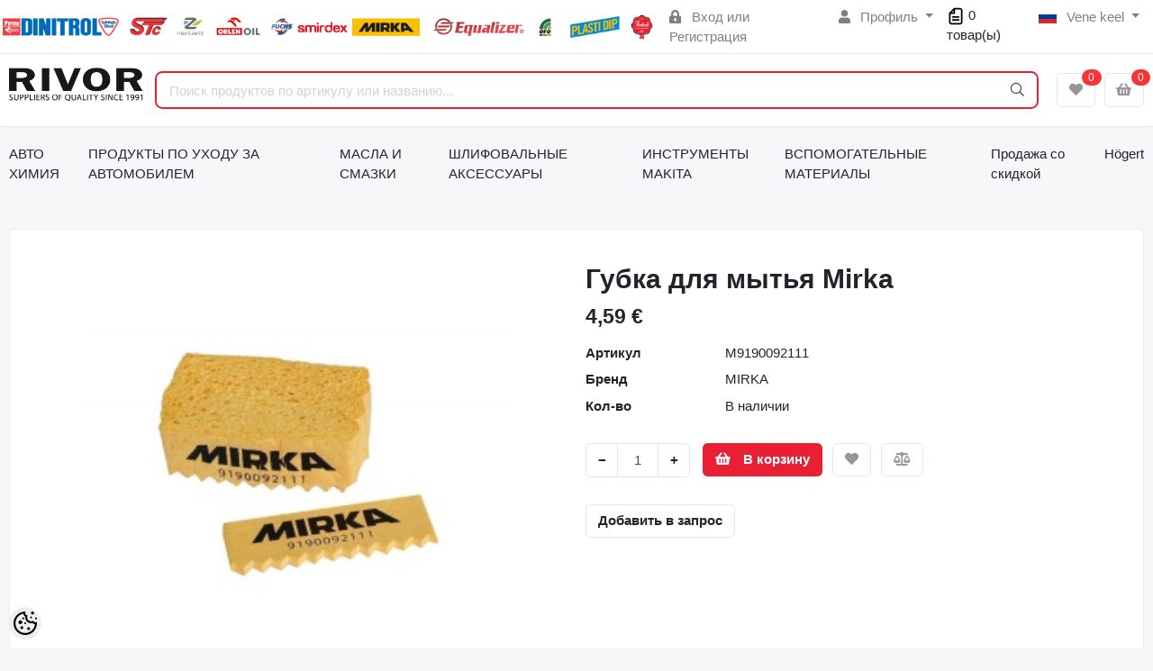

--- FILE ---
content_type: text/html; charset=UTF-8
request_url: https://www.rivor.ee/ru/a/gubka-dlja-myt-ja-mirka
body_size: 57549
content:
<!-- START TEMPLATE: layouts/no-sidebars.tpl.php --><!DOCTYPE HTML>
<html lang="ru">
<head>
	<!-- START TEMPLATE: shared/head.tpl.php --><meta charset="utf-8">
<meta http-equiv="pragma" content="no-cache" />
<meta http-equiv="cache-control" content="max-age=604800" />
<meta name="viewport" content="width=device-width, initial-scale=1, shrink-to-fit=no">
<meta name="csrf-token" content="tYefHlrCXxHfhu7QhUlpyFOxg8TK2iMBPRCGpvHN" />

<meta name="keywords" content="" />
<meta name="description" content="Губка для мытья Mirka" />
<meta name="author" content="AS Rivor" />
<meta name="generator" content="ShopRoller.com" />

<meta property="og:type" content="website" />
<meta property="og:title" content="Губка для мытья Mirka" />
<meta property="og:image" content="https://www.rivor.ee/media/as-rivor/.product-image/large/product/erply.s3.amazonaws.com/9411-9411_59dc71e3861722.60546233_6186iinhk2l._sl1200__large.jpg" />
<meta property="og:url" content="https://www.rivor.ee/ru/a/gubka-dlja-myt-ja-mirka" />
<meta property="og:site_name" content="AS Rivor" />
<meta property="og:description" content="Губка для мытья Mirka" />

<base href="https://www.rivor.ee/ru/" />

<title>Губка для мытья Mirka @ AS Rivor</title>

	<link rel="icon" href="https://www.rivor.ee/media/as-rivor/Lehekülje pildid/favicon-96x96.png" />

<!-- Styles -->
<link href="https://www.rivor.ee/skin/sophia/css/all-2922.css" rel="stylesheet" type="text/css"/>
<link rel="stylesheet" href="//code.jquery.com/ui/1.13.2/themes/base/jquery-ui.css">

<!-- Scripts -->
<script src="https://www.rivor.ee/skin/sophia/js/jquery-2.0.0.min.js" type="text/javascript"></script>
<script src="https://code.jquery.com/ui/1.13.2/jquery-ui.js"></script>
<script src="https://www.rivor.ee/skin/sophia/js/all-2922.js" type="text/javascript"></script>

<style id="tk-theme-configurator-css" type="text/css">
</style>
<style id="tk-custom-css" type="text/css">
.brand-wrap .logo, .navbar-brand .logo {
    margin-right: 7px;
    max-height: 50px;
    display: inline-block;
    min-width: 145px;
}

.top-bar-brands{
    width: 60%;
    display: inline-block;
}

.top-bar-brands p{
	margin:0;
}

.top-bar-brands .slot-html-content{
    display: flex;
    align-items: center;
}

.top-bar-brands .slot-html-content .slot-inner-content{
	width:100%;
}

.top-bar-brands .slot-html-content img{
	width:100%;
	height:auto;
}


.product-loop__subtitle span{
    display: -webkit-box;
    -webkit-line-clamp: 2;
    -webkit-box-orient: vertical;
    overflow: hidden;
    text-overflow: ellipsis;
}

.banks-logos-bottom img{
	width:100%;
	height:auto;
}

.footer-bottom iframe{
    width: 100%;
    border: 0;
    border-radius: 10px;
    overflow: hidden;
    margin: 10px 0px;
    margin-bottom: 20px;
}

#srAddonSalesquoteButton{
    position: relative;
    top: 6px;
}

img {
    max-width: 100%;
    height: auto;
}

.price-wrap{
    font-size: 18px;
}

.price-wrap .sale-price{
    color: #e92034;
}

.product-detail-page-pricing .sre-sale-price{
    color: #e92034;
    font-size: 32px;
}

@media only screen and (max-width: 640px) {
  .srs-megamenu-top {
    display:none !important;
  }

	.tk-front-page .small-banners-hover-effect{
		display:none; 
	}	
	
}


.article-label-2 { background-image:url('https://www.rivor.ee/media/as-rivor/BB200.png'); background-position:center center; }
</style>

<script type="text/javascript">
if(!Roller) var Roller = {};
Roller.config = new Array();
Roller.config['base_url'] = 'https://www.rivor.ee/ru/';
Roller.config['base_path'] = '/';
Roller.config['cart/addtocart/after_action'] = '1';
Roller.config['skin_url'] = 'https://www.rivor.ee/skin/sophia/';
Roller.config['translate-fill_required_fields'] = 'Пожалуйста, заполните все обязательные поля';
Roller.t = {"form_error_fill_required_fields":"\u041f\u043e\u0436\u0430\u043b\u0443\u0439\u0441\u0442\u0430, \u0437\u0430\u043f\u043e\u043b\u043d\u0438\u0442\u0435 \u0432\u0441\u0435 \u043e\u0431\u044f\u0437\u0430\u0442\u0435\u043b\u044c\u043d\u044b\u0435 \u043f\u043e\u043b\u044f","cart_error_no_items_selected":"\u0412\u044b\u0431\u0440\u0430\u0442\u044c \u043f\u0440\u043e\u0434\u0443\u043a\u0442\u044b!"}
$( document ).ready(function() {
	
	/* Search FIX button click */
	$('.button-search').bind('click', function(e)
	{
		e.preventDefault();

		var $form = $(this).closest('form');
		if($form.find('input[name=q]').val() != '') {
			$form.submit();
		}
	});
	
		
		//$.cookie('display', 'list'); 
	
		//$('.product-grid').attr('class', 'product-list');

		$('.product-list > div.product_holder > div.product_holder_inside').each(function(index, element)
		{
			$element = $(element);
			html = '';

			if ($element.children().hasClass("special_promo")){
				html += '<div class="special_promo"></div>'
			};

			html += '<div class="right">';

			if($element.find('.cart').length > 0) {
				html += '  <div class="cart">' + $element.find('.cart').html() + '</div>';
			}
			
		      var wishlist = $(element).find('.wishlist').html();
		      if (wishlist != null) { 
		        html += '<div class="wishlist">' + wishlist + '</div>';
		      }

			if($element.find('.compare').length > 0) {
				html += '  <div class="compare">' + $element.find('.compare').html() + '</div>';
			}

			html += '</div>';			
			html += '<div class="left">';
			
			if ($(element).find('.article-label.article-label-new').length > 0) { 
				html += '<div class="article-label article-label-new"></div>';
			}
			
			if ($(element).find('.article-label.article-label-onsale').length > 0) { 
				html += '<div class="article-label article-label-onsale"></div>';
			}
			
			var image = $element.find('.image').html();
			if (image != null) { 
				html += '<div class="image">' + image + '</div>';
			}
			
			var price = $element.find('.price').html();
			if (price != null) {
				html += '<div class="price">' + price  + '</div>';
			}
					
			html += '  <div class="name">' + $element.find('.name').html() + '</div>';
			html += '  <div class="description">' + $element.find('.description').html() + '</div>';
			
			var rating = $element.find('.rating').html();
			if (rating != null) {
				html += '<div class="rating">' + rating + '</div>';
			}
				
			html += '</div>';
						
			$element.html(html);
		});		
	
});

</script>

<meta name="google-site-verification" content="ACVBQ5TFZUZR4ZyYDzLtdIzJcgfqGNzyTW8FOzXhAq0" />
<script src="https://chat.translatewise.com/cw/chat/latest.js"
	 tw-client-key="kfj0hiqww4bgiuhvvaaslwss" async ></script>

<!-- START TEMPLATE: shared/google_analytics_tracking.tpl.php -->            <!-- Global site tag (gtag.js) - Google Analytics -->
<script async src="https://www.googletagmanager.com/gtag/js?id=UA-139748259-1"></script>
<script>
  window.dataLayer = window.dataLayer || [];
  function gtag(){dataLayer.push(arguments);}
  gtag('js', new Date());

  gtag('config', 'UA-139748259-1');
</script>        <script>
        /*
         *   Called when consent changes. Assumes that consent object contains keys which
         *   directly correspond to Google consent types.
         */
        const googleUserConsentListener = function() {
            let consent = this.options;
            gtag('consent', 'update', {
                'ad_user_data': consent.marketing,
                'ad_personalization': consent.marketing,
                'ad_storage': consent.marketing,
                'analytics_storage': consent.analytics
            });
        };

        $('document').ready(function(){
            Roller.Events.on('onUserConsent', googleUserConsentListener);
        });
    </script>
    <!-- Global Site Tag (gtag.js) - Google Analytics Events -->
            <script type="text/javascript"">
                    gtag('event', 'view_item', {"currency":"EUR","value":5.69,"items":[{"item_id":"M9190092111","item_name":"Губка для мытья Mirka","item_brand":"MIRKA","price":5.69,"discount":0,"item_category":"ПРОДУКТЫ ПО УХОДУ  ЗА АВТОМОБИЛЕМ"}]});
                </script>
    
    <!-- Global Site Tag (gtag.js) - Google Analytics Event listeners -->
	<!-- END TEMPLATE: shared/google_analytics_tracking.tpl.php -->



<!-- START TEMPLATE: components/configurator-new.tpl.php --><!-- Konfiguraator -->

<style>
.configurator-sr-button svg{
  width: 24px;
  height: 24px;
}
.configurator-sr-button.close-conf-button {
	top: -5px;
	right: 120px;
	position: absolute;
	opacity:0;
	visibility:hidden;	
}
.configurator-sr-button.admin-conf-button{
	top: -5px;
	right: 60px;
	position: absolute;
	opacity:0;
	visibility:hidden;
}	
</style>







		
	






<div id="dynamic-styles-srs-conf">
	
	
	
	

<style>

:root {
	--primary-color-h: 354;
 	--primary-color-s: 82%;
	--primary-color-l: 52%;
  	--primary: hsl(var(--primary-color-h), var( --primary-color-s), calc(var(--primary-color-l) + 0%));
	--primary-darken:  hsl(var(--primary-color-h), var( --primary-color-s), calc(var(--primary-color-l) - 5%));
	--primary-lighten:  hsl(var(--primary-color-h), var( --primary-color-s), calc(var(--primary-color-l) + 40%));
	--rgbColor: rgba(233, 32, 52, 0.4);
	--rgbred: 233;
	--rgbgreen: 32;
	--rgblue: 52	
}
	
.btn-primary {
    background-color: var(--primary);
	border-color: var(--primary);
}
	
	
.btn-primary:hover {
    color: #fff;
    background-color: var(--primary-darken);
    border-color: var(--primary-darken);
}		
	
.btn-primary:hover {
    color: #fff;
}	
	
.filter-group.box_filter.box_filter_price .ui-slider-horizontal .ui-slider-handle{
	background-color: var(--primary);
}	
	
.itemside a.title:hover {
    color: var(--primary);
}	
	
.btn-light:not(:disabled):not(.disabled):active, .btn-light:not(:disabled):not(.disabled).active, .show > .btn-light.dropdown-toggle {
    color: #212529;
    background-color: var(--primary-lighten);
    border-color: var(--primary);
}	
	
.search-header {
	border: 2px solid var(--primary);
}
	
.section-footer ul a:hover, a:hover, .navbar-main .nav-link:hover, .dropdown-large a:hover, .list-menu a:hover, .btn-light.active i,[class*=card-product] a.title:hover, .nav-home-aside .menu-category a:hover {
	color: var(--primary);
}	

.dropdown-item.active, .dropdown-item:active {
	background-color: var(--primary);
}	
	
.custom-control-input:checked ~ .custom-control-label::before {
	border-color: var(--primary);
	background-color: var(--primary);
}	
	
.hover-border-primary:hover, .gallery-wrap .thumbs-wrap .item-thumb:hover {
	border-color: var(--primary) !important;
}	
	
.btn-primary:not(:disabled):not(.disabled):active, .btn-primary:not(:disabled):not(.disabled).active, .show > .btn-primary.dropdown-toggle {
    color: #fff;
    background-color: var(--primary-darken);
    border-color: var(--primary-darken);
}		
	
.form-control:focus {
    border-color: var(--primary);
    outline: 0;
	box-shadow: 0 0 0 0.2rem rgb(var(--rgbred) var(--rgbgreen) var(--rgblue) / 25%);
}	
	
.bg-light {
    background-color: rgb(var(--rgbred) var(--rgbgreen) var(--rgblue) / 25%) !important;
}	
	
.btn-primary:focus, .btn-primary.focus {
    box-shadow: 0 0 0 0.2rem rgb(var(--rgbred) var(--rgbgreen) var(--rgblue) / 50%) !important;
}	

.btn-link:hover{
	 color: var(--primary);
}
	
	
#searchMobileOpen.btn-light i, #openMobileCategories.btn-light i{
	color: #fff !important;
}	


	

	
</style>	
</div>	


	




<script>
	function HEXtoHSL(hex) {
		hex = hex.replace(/#/g, '');
		if (hex.length === 3) {
			hex = hex.split('').map(function (hex) {
				return hex + hex;
			}).join('');
		}
		var result = /^([a-f\d]{2})([a-f\d]{2})([a-f\d]{2})[\da-z]{0,0}$/i.exec(hex);
		if (!result) {
			return null;
		}
		var r = parseInt(result[1], 16);
		var g = parseInt(result[2], 16);
		var b = parseInt(result[3], 16);
		r /= 255, g /= 255, b /= 255;
		var max = Math.max(r, g, b),
			min = Math.min(r, g, b);
		var h, s, l = (max + min) / 2;
		if (max == min) {
			h = s = 0;
		} else {
			var d = max - min;
			s = l > 0.5 ? d / (2 - max - min) : d / (max + min);
			switch (max) {
			case r:
				h = (g - b) / d + (g < b ? 6 : 0);
				break;
			case g:
				h = (b - r) / d + 2;
				break;
			case b:
				h = (r - g) / d + 4;
				break;
			}
			h /= 6;
		}
		s = s * 100;
		s = Math.round(s);
		l = l * 100;
		l = Math.round(l);
		h = Math.round(360 * h);

		return {
			h: h,
			s: s,
			l: l
		};
	}	
</script>	




<!-- END TEMPLATE: components/configurator-new.tpl.php --><!-- END TEMPLATE: shared/head.tpl.php --></head>
<body class="browser-chrome browser-chrome-131.0.0.0 tk-language-ru_RU page-template-layouts-no-sidebars content-template-pages-product tk-product-page">


<div id="fb-root"></div>
<script type="text/plain" data-category="analytics" async defer crossorigin="anonymous" src="https://connect.facebook.net/ru_RU/sdk.js#xfbml=1&version=v11.0&appId=386731248061277&autoLogAppEvents=1"></script>
<!-- START TEMPLATE: shared/site_segments.tpl.php --><!-- END TEMPLATE: shared/site_segments.tpl.php --><!--
<div id="header0">
	<center><img src="http://myshoproller.com/media/as-rivor/Lehek%C3%BClje%20pildid/RIVOR_brands_incolor.png" width="990"></center>
</div>
!--> <!-- START TEMPLATE: page/common/after_body_start.tpl.php --><!-- END TEMPLATE: page/common/after_body_start.tpl.php -->
<!-- START TEMPLATE: sections/header-1.tpl.php --><header class="d-none d-md-block srs-header-1 section-header">

	<nav class="navbar navbar-light p-0 navbar-expand border-bottom">
		<div class="container">
			
			<div class="top-bar-brands">
				<!-- START TEMPLATE: components/default-slot.tpl.php -->
<section class="slot-default  ">
	<div class="slot-html-content" data-sra-edit-section="{&quot;id&quot;:&quot;header-topbar-brands&quot;,&quot;title&quot;:&quot;Add content&quot;,&quot;data_fields&quot;:[{&quot;id&quot;:&quot;html_content&quot;,&quot;type&quot;:&quot;html&quot;,&quot;title&quot;:&quot;Content&quot;}],&quot;data&quot;:{&quot;html_content&quot;:&quot;&lt;p&gt;&lt;img src=\&quot;\/media\/as-rivor\/Lehek\u00fclje pildid\/RIVOR_brands_incolor.png\&quot; alt=\&quot;RIVOR_brands_incolor.png (125 KB)\&quot; width=\&quot;600\&quot; height=\&quot;25\&quot;&gt;&lt;\/p&gt;&quot;},&quot;status&quot;:&quot;published&quot;,&quot;is_visible&quot;:true}">	
					<div class="slot-inner-content"><p><img src="/media/as-rivor/Lehekülje pildid/RIVOR_brands_incolor.png" alt="RIVOR_brands_incolor.png (125 KB)" width="600" height="25"></p></div>
			</div>	
</section>	
<!-- END TEMPLATE: components/default-slot.tpl.php -->			</div>
			
						<ul class="navbar-nav">

													<li class="nav-item">
						<a href="https://www.rivor.ee/ru/account/login" class="nav-link">
							<i class="fas fa-lock-alt mr-2"></i>
							Вход							или							Регистрация						</a>
					</li>
								
																		<li class="nav-item dropdown">
						<a href="#" class="nav-link dropdown-toggle" data-toggle="dropdown">
							<i class="fas fa-user mr-2"></i>
							Профиль						</a>
						<ul class="dropdown-menu dropdown-menu-right small">
															<li><a class="dropdown-item" href="https://www.rivor.ee/ru/account/myaccount">Профиль</a></li>
															<li><a class="dropdown-item" href="https://www.rivor.ee/ru/order/list">История заказов</a></li>
															<li><a class="dropdown-item" href="https://www.rivor.ee/ru/account/products">Приобретённые товары</a></li>
															<li><a class="dropdown-item" href="https://www.rivor.ee/ru/account/wishlist">Список желаний</a></li>
															<li><a class="dropdown-item" href="https://www.rivor.ee/ru/account/compare">Сравнение</a></li>
													</ul>
					</li>
								
<div class="hinnaparing">
	<div id="srAddonSalesquoteButton">
		<a href="https://www.rivor.ee/ru/addon/salesquote">

<svg width="20px" height="20px" viewBox="0 0 24 24" fill="none" xmlns="http://www.w3.org/2000/svg">
<path fill-rule="evenodd" clip-rule="evenodd" d="M9.29289 1.29289C9.48043 1.10536 9.73478 1 10 1H18C19.6569 1 21 2.34315 21 4V20C21 21.6569 19.6569 23 18 23H6C4.34315 23 3 21.6569 3 20V8C3 7.73478 3.10536 7.48043 3.29289 7.29289L9.29289 1.29289ZM18 3H11V8C11 8.55228 10.5523 9 10 9H5V20C5 20.5523 5.44772 21 6 21H18C18.5523 21 19 20.5523 19 20V4C19 3.44772 18.5523 3 18 3ZM6.41421 7H9V4.41421L6.41421 7ZM7 13C7 12.4477 7.44772 12 8 12H16C16.5523 12 17 12.4477 17 13C17 13.5523 16.5523 14 16 14H8C7.44772 14 7 13.5523 7 13ZM7 17C7 16.4477 7.44772 16 8 16H16C16.5523 16 17 16.4477 17 17C17 17.5523 16.5523 18 16 18H8C7.44772 18 7 17.5523 7 17Z" fill="#000000"/>
</svg>			
			
			<span>0</span> товар(ы)		</a>
	</div>
	<script>
		$(document).on('sr:addon.salesquote.changed', function(e, data)
					   {
			$('#srAddonSalesquoteButton span').text( data.total_quantity );
		});
	</script>
</div>	
				

																	<li class="nav-item dropdown">
						<a href="#" class="nav-link dropdown-toggle" data-toggle="dropdown">
																																							<span class="flag-icon flag-icon-ru mr-2"></span>
									Vene keel																																				</a>
						<ul class="dropdown-menu dropdown-menu-right small">
																								<li><a class="dropdown-item" href="https://www.rivor.ee/et"><span class="flag-icon flag-icon-ee mr-2"></span> Eesti keel</a></li>
																																															<li><a class="dropdown-item" href="https://www.rivor.ee/en"><span class="flag-icon flag-icon-gb mr-2"></span> English</a></li>
																					</ul>
					</li>
							</ul>
		</div>
	</nav>

	<div class="container">
		<section class="header-main">
			<div class="row row-sm align-items-center">

								<div class="col-6 col-sm col-md col-lg  flex-grow-0">
					<a href="https://www.rivor.ee/ru/" class="brand-wrap">
													<img class="logo" src="https://www.rivor.ee/media/as-rivor/rivor_logo.png" alt="AS Rivor">
											</a>
				</div>

								<div class="col-lg-6 col-xl col-md-5 col-sm-12 flex-grow-1">
					<form class="position-relative" id="searchForm" action="https://www.rivor.ee/ru/search" method="get">
						<div class="search-header">
							<input type="hidden" name="page" value="1" />
							<div class="input-group">
								<input class="form-control" type="text" name="q" value="" placeholder="Поиск продуктов по артикулу или названию..." autocomplete="off">
								<button class="btn" type="submit"><i class="fal fa-search"></i></button>
							</div>
						</div>
					</form>
					<script src="https://www.rivor.ee/skin/sophia/../base2/jquery.srcSearchAutocomplete1/jquery.srcSearchAutocomplete1.js"></script>
					<script>
						jQuery(document).ready(function($)
						{
							$('#searchForm').srcSearchAutocomplete1({
								'search_url': 'https://www.rivor.ee/ru/search/autocomplete2.json',
								'no_results_text': ''
							});
						});
					</script>
				</div>

								<div class="col-6 col-sm col-md col-lg flex-md-grow-0">
					<div class="category-wrap d-none d-md-inline-block">
						<button type="button" class="btn btn-light dropdown-toggle font-weight-normal" data-toggle="modal" data-target="#sreBrandsModal">
							Бренды						</button>
					</div>
				</div>
				<div class="modal" id="sreBrandsModal" tabindex="-1">
					<div class="modal-dialog modal-xl">
						<div class="modal-content">
							<div class="modal-header">
								<h5 class="modal-title">Бренды</h5>
								<button type="button" class="close" data-dismiss="modal" aria-label="Close">
									<span aria-hidden="true">&times;</span>
								</button>
							</div>
							<div class="modal-body d-flex flex-wrap justify-content-center align-items-center">
								<div class="text-center py-5">
									<i class="fas fa-spinner fa-2x fa-spin text-primary"></i>
								</div>
							</div>
						</div>
					</div>
				</div>

													<div class="col col-lg col-md flex-grow-0">
						<a class="btn btn-block btn-light" id="sreWishlistIcon" href="https://www.rivor.ee/ru/account/wishlist">
							<i class="fas fa-heart"></i>
							<!-- START TEMPLATE: components/header-icons-counter.tpl.php -->
<span id="wishlist-counter" class="notify notify-edited-header">
	<span class="ajax-inner">0</span>
</span>


<!-- END TEMPLATE: components/header-icons-counter.tpl.php -->						</a>
					</div>
				
													<div class="col col-lg col-md flex-grow-0">
						
						<a class="btn btn-block btn-light" id="sreCartIcon" href="https://www.rivor.ee/ru/cart">
							<i class="fas fa-shopping-basket"></i>
							<!-- START TEMPLATE: components/header-icons-counter.tpl.php -->
<span id="cart-counter" class="notify notify-edited-header">
	<span class="ajax-inner">0</span>
</span>


<!-- END TEMPLATE: components/header-icons-counter.tpl.php -->						</a>
					</div>
				
			</div>
		</section>
	</div>


		

</header>

	
<!-- START TEMPLATE: custom/sophia-megamenu-1.tpl.php --><script>console.log([{"type":"menu_item","id":"category-642","title":"\u0410\u0412\u0422\u041e \u0425\u0418\u041c\u0418\u042f","url":"https:\/\/www.rivor.ee\/ru\/c\/avto-himija","url_slug":"avto-himija","image":null,"target_window":"_self","is_current":false,"is_open":false,"children":[{"type":"menu_item","id":"category-952","title":"PLASTI DIP\u00ae","url":"https:\/\/www.rivor.ee\/ru\/c\/plasti-dipr","url_slug":"plasti-dipr","image":{"title":"PLASTI DIP\u00ae","url":"https:\/\/www.rivor.ee\/media\/as-rivor\/PLASTI DIP\/plastidip.png","small_url":"https:\/\/www.rivor.ee\/media\/as-rivor\/.image\/category-small\/PLASTI%20DIP\/plastidip.png","medium_url":"https:\/\/www.rivor.ee\/media\/as-rivor\/.image\/category-medium\/PLASTI%20DIP\/plastidip.png"},"target_window":"_self","is_current":false,"is_open":false,"children":[{"type":"menu_item","id":"category-953","title":"Plasti Dip  \u0431\u0430\u043d\u043e\u0447\u043d\u044b\u0435 \u043a\u0440\u0430\u0441\u043a\u0438","url":"https:\/\/www.rivor.ee\/ru\/c\/plasti-dip-banochnye-kraski","url_slug":"plasti-dip-banochnye-kraski","image":{"title":"Plasti Dip  \u0431\u0430\u043d\u043e\u0447\u043d\u044b\u0435 \u043a\u0440\u0430\u0441\u043a\u0438","url":"https:\/\/www.rivor.ee\/media\/as-rivor\/PLASTI DIP\/plasti-dip-schwarz-uv-gallone-378-l-1-gallon-black.jpg","small_url":"https:\/\/www.rivor.ee\/media\/as-rivor\/.image\/category-small\/PLASTI%20DIP\/plasti-dip-schwarz-uv-gallone-378-l-1-gallon-black.jpg","medium_url":"https:\/\/www.rivor.ee\/media\/as-rivor\/.image\/category-medium\/PLASTI%20DIP\/plasti-dip-schwarz-uv-gallone-378-l-1-gallon-black.jpg"},"target_window":"_self","is_current":false,"is_open":false,"category":{"type":"category","id":"953"}},{"type":"menu_item","id":"category-954","title":"Plasti Dip  \u0430\u044d\u0440\u043e\u0437\u043e\u043b\u0438","url":"https:\/\/www.rivor.ee\/ru\/c\/plasti-dip-ajerozoli","url_slug":"plasti-dip-ajerozoli","image":{"title":"Plasti Dip  \u0430\u044d\u0440\u043e\u0437\u043e\u043b\u0438","url":"https:\/\/www.rivor.ee\/media\/as-rivor\/PLASTI DIP\/9253_58b56834698c30.41203747_plasti-dip-spray-325-ml-schwarz-aerosol-11-oz-black_large.jpg","small_url":"https:\/\/www.rivor.ee\/media\/as-rivor\/.image\/category-small\/PLASTI%20DIP\/9253_58b56834698c30.41203747_plasti-dip-spray-325-ml-schwarz-aerosol-11-oz-black_large.jpg","medium_url":"https:\/\/www.rivor.ee\/media\/as-rivor\/.image\/category-medium\/PLASTI%20DIP\/9253_58b56834698c30.41203747_plasti-dip-spray-325-ml-schwarz-aerosol-11-oz-black_large.jpg"},"target_window":"_self","is_current":false,"is_open":false,"category":{"type":"category","id":"954"}},{"type":"menu_item","id":"category-1000","title":"Plasti Dip \u0440\u0430\u0441\u0442\u0432\u043e\u0440\u0438\u0442\u0435\u043b\u0438","url":"https:\/\/www.rivor.ee\/ru\/c\/plasti-dip-rastvoriteli","url_slug":"plasti-dip-rastvoriteli","image":{"title":"Plasti Dip \u0440\u0430\u0441\u0442\u0432\u043e\u0440\u0438\u0442\u0435\u043b\u0438","url":"https:\/\/www.rivor.ee\/media\/as-rivor\/PLASTI DIP\/PD5001.jpg","small_url":"https:\/\/www.rivor.ee\/media\/as-rivor\/.image\/category-small\/PLASTI%20DIP\/PD5001.jpg","medium_url":"https:\/\/www.rivor.ee\/media\/as-rivor\/.image\/category-medium\/PLASTI%20DIP\/PD5001.jpg"},"target_window":"_self","is_current":false,"is_open":false,"category":{"type":"category","id":"1000"}},{"type":"menu_item","id":"category-955","title":"Plasti Dip  \u0436\u0438\u0434\u043a\u0430\u044f \u043b\u0435\u043d\u0442\u0430 ","url":"https:\/\/www.rivor.ee\/ru\/c\/plasti-dip-zhidkaja-lenta","url_slug":"plasti-dip-zhidkaja-lenta","image":{"title":"Plasti Dip  \u0436\u0438\u0434\u043a\u0430\u044f \u043b\u0435\u043d\u0442\u0430 ","url":"https:\/\/www.rivor.ee\/media\/as-rivor\/PLASTI DIP\/image_7637.jpg","small_url":"https:\/\/www.rivor.ee\/media\/as-rivor\/.image\/category-small\/PLASTI%20DIP\/image_7637.jpg","medium_url":"https:\/\/www.rivor.ee\/media\/as-rivor\/.image\/category-medium\/PLASTI%20DIP\/image_7637.jpg"},"target_window":"_self","is_current":false,"is_open":false,"category":{"type":"category","id":"955"}},{"type":"menu_item","id":"category-956","title":"Plasti Dip \u0430\u043a\u0441\u0435\u0441\u0441\u0443\u0430\u0440\u044b","url":"https:\/\/www.rivor.ee\/ru\/c\/plasti-dip-aksessuary","url_slug":"plasti-dip-aksessuary","image":{"title":"Plasti Dip \u0430\u043a\u0441\u0435\u0441\u0441\u0443\u0430\u0440\u044b","url":"https:\/\/www.rivor.ee\/media\/as-rivor\/PLASTI DIP\/9266_58b589abcc5023.07461611_can-gun-handgriff-fuer-plasti-dip-aerosol-spray-can-tool_large.jpg","small_url":"https:\/\/www.rivor.ee\/media\/as-rivor\/.image\/category-small\/PLASTI%20DIP\/9266_58b589abcc5023.07461611_can-gun-handgriff-fuer-plasti-dip-aerosol-spray-can-tool_large.jpg","medium_url":"https:\/\/www.rivor.ee\/media\/as-rivor\/.image\/category-medium\/PLASTI%20DIP\/9266_58b589abcc5023.07461611_can-gun-handgriff-fuer-plasti-dip-aerosol-spray-can-tool_large.jpg"},"target_window":"_self","is_current":false,"is_open":false,"category":{"type":"category","id":"956"}}],"category":{"type":"category","id":"952"}},{"type":"menu_item","id":"category-643","title":"\u0428\u043f\u0430\u0442\u043b\u0435\u0432\u043a\u0430","url":"https:\/\/www.rivor.ee\/ru\/c\/shpatlevka","url_slug":"shpatlevka","image":{"title":"\u0428\u043f\u0430\u0442\u043b\u0435\u0432\u043a\u0430","url":"https:\/\/www.rivor.ee\/media\/as-rivor\/SLAID\/spachtel_Geb_NEU_1600x1200px_w.jpg","small_url":"https:\/\/www.rivor.ee\/media\/as-rivor\/.image\/category-small\/SLAID\/spachtel_Geb_NEU_1600x1200px_w.jpg","medium_url":"https:\/\/www.rivor.ee\/media\/as-rivor\/.image\/category-medium\/SLAID\/spachtel_Geb_NEU_1600x1200px_w.jpg"},"target_window":"_self","is_current":false,"is_open":false,"category":{"type":"category","id":"643"}},{"type":"menu_item","id":"category-644","title":"\u0420\u0430\u0441\u043f\u044b\u043b\u044f\u0435\u043c\u044b\u0435 \u0448\u043f\u0430\u0442\u043b\u0435\u0432\u043a\u0438","url":"https:\/\/www.rivor.ee\/ru\/c\/raspyljaemye-shpatlevki","url_slug":"raspyljaemye-shpatlevki","image":{"title":"\u0420\u0430\u0441\u043f\u044b\u043b\u044f\u0435\u043c\u044b\u0435 \u0448\u043f\u0430\u0442\u043b\u0435\u0432\u043a\u0438","url":"https:\/\/www.rivor.ee\/media\/as-rivor\/DINTROL\/8456_5873b5ce87fa13.32500443_6060_1500g_large.jpg","small_url":"https:\/\/www.rivor.ee\/media\/as-rivor\/.image\/category-small\/DINTROL\/8456_5873b5ce87fa13.32500443_6060_1500g_large.jpg","medium_url":"https:\/\/www.rivor.ee\/media\/as-rivor\/.image\/category-medium\/DINTROL\/8456_5873b5ce87fa13.32500443_6060_1500g_large.jpg"},"target_window":"_self","is_current":false,"is_open":false,"category":{"type":"category","id":"644"}},{"type":"menu_item","id":"category-645","title":"\u0420\u0435\u043c\u043e\u043d\u0442\u043d\u044b\u0435 \u0441\u043c\u043e\u043b\u044b","url":"https:\/\/www.rivor.ee\/ru\/c\/remontnye-smoly","url_slug":"remontnye-smoly","image":{"title":"\u0420\u0435\u043c\u043e\u043d\u0442\u043d\u044b\u0435 \u0441\u043c\u043e\u043b\u044b","url":"https:\/\/www.rivor.ee\/media\/as-rivor\/Lehek\u00fclje pildid\/Laminierharz_BPO_alle_Geb.jpeg","small_url":"https:\/\/www.rivor.ee\/media\/as-rivor\/.image\/category-small\/Lehek%C3%BClje%20pildid\/Laminierharz_BPO_alle_Geb.jpeg","medium_url":"https:\/\/www.rivor.ee\/media\/as-rivor\/.image\/category-medium\/Lehek%C3%BClje%20pildid\/Laminierharz_BPO_alle_Geb.jpeg"},"target_window":"_self","is_current":false,"is_open":false,"category":{"type":"category","id":"645"}},{"type":"menu_item","id":"category-646","title":"\u0413\u0440\u0443\u043d\u0442\u043e\u0432\u043a\u0438 \u0437\u0430\u043f\u043e\u043b\u043d\u0435\u043d\u0438\u044f","url":"https:\/\/www.rivor.ee\/ru\/c\/gruntovki-zapolnenija","url_slug":"gruntovki-zapolnenija","image":{"title":"\u0413\u0440\u0443\u043d\u0442\u043e\u0432\u043a\u0438 \u0437\u0430\u043f\u043e\u043b\u043d\u0435\u043d\u0438\u044f","url":"https:\/\/www.rivor.ee\/media\/as-rivor\/Lehek\u00fclje pildid\/8696_58d380d6645a87.69345449_haerter_kurz_4zu1_gebinde_1600x1200px_w_large.jpeg","small_url":"https:\/\/www.rivor.ee\/media\/as-rivor\/.image\/category-small\/Lehek%C3%BClje%20pildid\/8696_58d380d6645a87.69345449_haerter_kurz_4zu1_gebinde_1600x1200px_w_large.jpeg","medium_url":"https:\/\/www.rivor.ee\/media\/as-rivor\/.image\/category-medium\/Lehek%C3%BClje%20pildid\/8696_58d380d6645a87.69345449_haerter_kurz_4zu1_gebinde_1600x1200px_w_large.jpeg"},"target_window":"_self","is_current":false,"is_open":false,"category":{"type":"category","id":"646"}},{"type":"menu_item","id":"category-647","title":"\u0413\u0440\u0443\u043d\u0442\u043e\u0432\u043a\u0438 ","url":"https:\/\/www.rivor.ee\/ru\/c\/gruntovki","url_slug":"gruntovki","image":{"title":"\u0413\u0440\u0443\u043d\u0442\u043e\u0432\u043a\u0438 ","url":"https:\/\/www.rivor.ee\/media\/as-rivor\/Lehek\u00fclje pildid\/1K_400_gebinde_1600x1200px_w.jpeg","small_url":"https:\/\/www.rivor.ee\/media\/as-rivor\/.image\/category-small\/Lehek%C3%BClje%20pildid\/1K_400_gebinde_1600x1200px_w.jpeg","medium_url":"https:\/\/www.rivor.ee\/media\/as-rivor\/.image\/category-medium\/Lehek%C3%BClje%20pildid\/1K_400_gebinde_1600x1200px_w.jpeg"},"target_window":"_self","is_current":false,"is_open":false,"category":{"type":"category","id":"647"}},{"type":"menu_item","id":"category-648","title":"\u041b\u0430\u043a\u043e\u043a\u0440\u0430\u0441\u043e\u0447\u043d\u044b\u0435 \u043c\u0430\u0442\u0435\u0440\u0438\u0430\u043b\u044b","url":"https:\/\/www.rivor.ee\/ru\/c\/lakokrasochnye-materialy","url_slug":"lakokrasochnye-materialy","image":{"title":"\u041b\u0430\u043a\u043e\u043a\u0440\u0430\u0441\u043e\u0447\u043d\u044b\u0435 \u043c\u0430\u0442\u0435\u0440\u0438\u0430\u043b\u044b","url":"https:\/\/www.rivor.ee\/media\/as-rivor\/Lehek\u00fclje pildid\/7997_5873b17e083516.29568863_8530_large.jpg","small_url":"https:\/\/www.rivor.ee\/media\/as-rivor\/.image\/category-small\/Lehek%C3%BClje%20pildid\/7997_5873b17e083516.29568863_8530_large.jpg","medium_url":"https:\/\/www.rivor.ee\/media\/as-rivor\/.image\/category-medium\/Lehek%C3%BClje%20pildid\/7997_5873b17e083516.29568863_8530_large.jpg"},"target_window":"_self","is_current":false,"is_open":false,"children":[{"type":"menu_item","id":"category-649","title":"M\u0430\u0440\u043a\u0438\u0440\u043e\u0432\u043e\u0447\u043d\u044b\u0435 \u043a\u0440\u0430\u0441\u043a\u0438","url":"https:\/\/www.rivor.ee\/ru\/c\/markirovochnye-kraski","url_slug":"markirovochnye-kraski","image":null,"target_window":"_self","is_current":false,"is_open":false,"category":{"type":"category","id":"649"}},{"type":"menu_item","id":"category-650","title":"A\u043a\u0440\u0438\u043b\u043e\u0432\u044b\u0435 \u043b\u0430\u043a\u0438","url":"https:\/\/www.rivor.ee\/ru\/c\/akrilovye-laki","url_slug":"akrilovye-laki","image":null,"target_window":"_self","is_current":false,"is_open":false,"category":{"type":"category","id":"650"}},{"type":"menu_item","id":"category-651","title":"A\u043a\u0440\u0438\u043b\u043e\u0432\u044b\u0435 \u043a\u0440\u0430\u0441\u043a\u0438","url":"https:\/\/www.rivor.ee\/ru\/c\/akrilovye-kraski","url_slug":"akrilovye-kraski","image":null,"target_window":"_self","is_current":false,"is_open":false,"category":{"type":"category","id":"651"}},{"type":"menu_item","id":"category-652","title":" \u0420\u0435\u043c\u043e\u043d\u0442\u043d\u044b\u0435 \u043a\u0440\u0430\u0441\u043a\u0438","url":"https:\/\/www.rivor.ee\/ru\/c\/remontnye-kraski","url_slug":"remontnye-kraski","image":null,"target_window":"_self","is_current":false,"is_open":false,"category":{"type":"category","id":"652"}}],"category":{"type":"category","id":"648"}},{"type":"menu_item","id":"category-653","title":"\u0420\u0430\u0441\u0442\u0432\u043e\u0440\u0438\u0442\u0435\u043b\u0438 \u0438 \u043e\u0442\u0432\u0435\u0440\u0434\u0438\u0442\u0435\u043b\u0438","url":"https:\/\/www.rivor.ee\/ru\/c\/rastvoriteli-i-otverditeli","url_slug":"rastvoriteli-i-otverditeli","image":{"title":"\u0420\u0430\u0441\u0442\u0432\u043e\u0440\u0438\u0442\u0435\u043b\u0438 \u0438 \u043e\u0442\u0432\u0435\u0440\u0434\u0438\u0442\u0435\u043b\u0438","url":"https:\/\/www.rivor.ee\/media\/as-rivor\/Lehek\u00fclje pildid\/8311_589d7f2fdc0bd0.10946959_ENG-Professional-Brake-Parts-Cleaner_large.jpg","small_url":"https:\/\/www.rivor.ee\/media\/as-rivor\/.image\/category-small\/Lehek%C3%BClje%20pildid\/8311_589d7f2fdc0bd0.10946959_ENG-Professional-Brake-Parts-Cleaner_large.jpg","medium_url":"https:\/\/www.rivor.ee\/media\/as-rivor\/.image\/category-medium\/Lehek%C3%BClje%20pildid\/8311_589d7f2fdc0bd0.10946959_ENG-Professional-Brake-Parts-Cleaner_large.jpg"},"target_window":"_self","is_current":false,"is_open":false,"category":{"type":"category","id":"653"}},{"type":"menu_item","id":"category-654","title":"\u0418\u043d\u0433\u0438\u0431\u0438\u0442\u043e\u0440\u044b \u043a\u043e\u0440\u0440\u043e\u0437\u0438\u0438","url":"https:\/\/www.rivor.ee\/ru\/c\/ingibitory-korrozii","url_slug":"ingibitory-korrozii","image":null,"target_window":"_self","is_current":false,"is_open":false,"children":[{"type":"menu_item","id":"category-655","title":"A\u043d\u0442\u0438\u043a\u043e\u0440\u0440\u043e\u0437\u0438\u0439\u043d\u044b\u0435 \u0436\u0438\u0434\u043a\u043e\u0441\u0442\u0438","url":"https:\/\/www.rivor.ee\/ru\/c\/antikorrozijnye-zhidkosti","url_slug":"antikorrozijnye-zhidkosti","image":{"title":"A\u043d\u0442\u0438\u043a\u043e\u0440\u0440\u043e\u0437\u0438\u0439\u043d\u044b\u0435 \u0436\u0438\u0434\u043a\u043e\u0441\u0442\u0438","url":"https:\/\/www.rivor.ee\/media\/as-rivor\/DINTROL\/ML_Brown_1L_GB.jpg","small_url":"https:\/\/www.rivor.ee\/media\/as-rivor\/.image\/category-small\/DINTROL\/ML_Brown_1L_GB.jpg","medium_url":"https:\/\/www.rivor.ee\/media\/as-rivor\/.image\/category-medium\/DINTROL\/ML_Brown_1L_GB.jpg"},"target_window":"_self","is_current":false,"is_open":false,"category":{"type":"category","id":"655"}},{"type":"menu_item","id":"category-656","title":"\u041f\u0440\u043e\u043c\u044b\u0448\u043b\u0435\u043d\u043d\u044b\u0435 \u043a\u043e\u043d\u0441\u0435\u0440\u0432\u0430\u043d\u0442\u044b","url":"https:\/\/www.rivor.ee\/ru\/c\/promyshlennye-konservanty","url_slug":"promyshlennye-konservanty","image":{"title":"\u041f\u0440\u043e\u043c\u044b\u0448\u043b\u0435\u043d\u043d\u044b\u0435 \u043a\u043e\u043d\u0441\u0435\u0440\u0432\u0430\u043d\u0442\u044b","url":"https:\/\/www.rivor.ee\/media\/as-rivor\/DINTROL\/6606_58733ca861f516.93877161_dinitrol_20l_large.jpg","small_url":"https:\/\/www.rivor.ee\/media\/as-rivor\/.image\/category-small\/DINTROL\/6606_58733ca861f516.93877161_dinitrol_20l_large.jpg","medium_url":"https:\/\/www.rivor.ee\/media\/as-rivor\/.image\/category-medium\/DINTROL\/6606_58733ca861f516.93877161_dinitrol_20l_large.jpg"},"target_window":"_self","is_current":false,"is_open":false,"category":{"type":"category","id":"656"}}],"category":{"type":"category","id":"654"}},{"type":"menu_item","id":"category-657","title":"\u0417\u0430\u0449\u0438\u0442\u043d\u044b\u0435 \u0441\u0440\u0435\u0434\u0441\u0442\u0432\u0430 \u043e\u0442 \u043a\u0430\u043c\u043d\u0435\u0439","url":"https:\/\/www.rivor.ee\/ru\/c\/zaschitnye-sredstva-ot-kamnej","url_slug":"zaschitnye-sredstva-ot-kamnej","image":{"title":"\u0417\u0430\u0449\u0438\u0442\u043d\u044b\u0435 \u0441\u0440\u0435\u0434\u0441\u0442\u0432\u0430 \u043e\u0442 \u043a\u0430\u043c\u043d\u0435\u0439","url":"https:\/\/www.rivor.ee\/media\/as-rivor\/Lehek\u00fclje pildid\/6668_587383a3d7df38.08900483_445_large.jpg","small_url":"https:\/\/www.rivor.ee\/media\/as-rivor\/.image\/category-small\/Lehek%C3%BClje%20pildid\/6668_587383a3d7df38.08900483_445_large.jpg","medium_url":"https:\/\/www.rivor.ee\/media\/as-rivor\/.image\/category-medium\/Lehek%C3%BClje%20pildid\/6668_587383a3d7df38.08900483_445_large.jpg"},"target_window":"_self","is_current":false,"is_open":false,"category":{"type":"category","id":"657"}},{"type":"menu_item","id":"category-658","title":"C\u0440\u0435\u0434\u0441\u0442\u0432\u0430 \u0437\u0430\u0449\u0438\u0442\u044b \u0434\u043d\u0438\u0449\u0430","url":"https:\/\/www.rivor.ee\/ru\/c\/credstva-zaschity-dnischa","url_slug":"credstva-zaschity-dnischa","image":{"title":"C\u0440\u0435\u0434\u0441\u0442\u0432\u0430 \u0437\u0430\u0449\u0438\u0442\u044b \u0434\u043d\u0438\u0449\u0430","url":"https:\/\/www.rivor.ee\/media\/as-rivor\/Lehek\u00fclje pildid\/6623_58736c15847744.58751983_479_large.jpg","small_url":"https:\/\/www.rivor.ee\/media\/as-rivor\/.image\/category-small\/Lehek%C3%BClje%20pildid\/6623_58736c15847744.58751983_479_large.jpg","medium_url":"https:\/\/www.rivor.ee\/media\/as-rivor\/.image\/category-medium\/Lehek%C3%BClje%20pildid\/6623_58736c15847744.58751983_479_large.jpg"},"target_window":"_self","is_current":false,"is_open":false,"category":{"type":"category","id":"658"}},{"type":"menu_item","id":"category-659","title":"\u0417\u0432\u0443\u043a\u043e\u0438\u0437\u043e\u043b\u044f\u0446\u0438\u043e\u043d\u043d\u044b\u0435 \u0441\u043e\u0441\u0442\u0430\u0432\u044b","url":"https:\/\/www.rivor.ee\/ru\/c\/zvukoizoljacionnye-sostavy","url_slug":"zvukoizoljacionnye-sostavy","image":{"title":"\u0417\u0432\u0443\u043a\u043e\u0438\u0437\u043e\u043b\u044f\u0446\u0438\u043e\u043d\u043d\u044b\u0435 \u0441\u043e\u0441\u0442\u0430\u0432\u044b","url":"https:\/\/www.rivor.ee\/media\/as-rivor\/Lehek\u00fclje pildid\/platte_glatt_50x50.jpeg","small_url":"https:\/\/www.rivor.ee\/media\/as-rivor\/.image\/category-small\/Lehek%C3%BClje%20pildid\/platte_glatt_50x50.jpeg","medium_url":"https:\/\/www.rivor.ee\/media\/as-rivor\/.image\/category-medium\/Lehek%C3%BClje%20pildid\/platte_glatt_50x50.jpeg"},"target_window":"_self","is_current":false,"is_open":false,"category":{"type":"category","id":"659"}},{"type":"menu_item","id":"category-660","title":" \u0421\u0442\u0435\u043a\u043b\u044f\u043d\u043d\u044b\u0435 \u043a\u043b\u0435\u044f \u0438 \u0432\u0441\u043f\u043e\u043c\u043e\u0433\u0430\u0442\u0435\u043b\u044c\u043d\u044b\u0435 \u043c\u0430\u0442\u0435\u0440\u0438\u0430\u043b\u044b","url":"https:\/\/www.rivor.ee\/ru\/c\/stekljannye-kleja-i-vspomogatel-nye-materialy","url_slug":"stekljannye-kleja-i-vspomogatel-nye-materialy","image":{"title":" \u0421\u0442\u0435\u043a\u043b\u044f\u043d\u043d\u044b\u0435 \u043a\u043b\u0435\u044f \u0438 \u0432\u0441\u043f\u043e\u043c\u043e\u0433\u0430\u0442\u0435\u043b\u044c\u043d\u044b\u0435 \u043c\u0430\u0442\u0435\u0440\u0438\u0430\u043b\u044b","url":"https:\/\/www.rivor.ee\/media\/as-rivor\/Lehek\u00fclje pildid\/7291_5873ad75294c72.15265239_9100_large.jpg","small_url":"https:\/\/www.rivor.ee\/media\/as-rivor\/.image\/category-small\/Lehek%C3%BClje%20pildid\/7291_5873ad75294c72.15265239_9100_large.jpg","medium_url":"https:\/\/www.rivor.ee\/media\/as-rivor\/.image\/category-medium\/Lehek%C3%BClje%20pildid\/7291_5873ad75294c72.15265239_9100_large.jpg"},"target_window":"_self","is_current":false,"is_open":false,"category":{"type":"category","id":"660"}},{"type":"menu_item","id":"category-661","title":" \u0413\u0435\u0440\u043c\u0435\u0442\u0438\u043a\u0438","url":"https:\/\/www.rivor.ee\/ru\/c\/germetiki","url_slug":"germetiki","image":{"title":" \u0413\u0435\u0440\u043c\u0435\u0442\u0438\u043a\u0438","url":"https:\/\/www.rivor.ee\/media\/as-rivor\/Lehek\u00fclje pildid\/6616_587364c2672020.93591542_410_310_hall_large.jpg","small_url":"https:\/\/www.rivor.ee\/media\/as-rivor\/.image\/category-small\/Lehek%C3%BClje%20pildid\/6616_587364c2672020.93591542_410_310_hall_large.jpg","medium_url":"https:\/\/www.rivor.ee\/media\/as-rivor\/.image\/category-medium\/Lehek%C3%BClje%20pildid\/6616_587364c2672020.93591542_410_310_hall_large.jpg"},"target_window":"_self","is_current":false,"is_open":false,"children":[{"type":"menu_item","id":"category-662","title":"\u041f\u043e\u043b\u0438\u0443\u0440\u0435\u0442\u0430\u043d\u043e\u0432\u044b\u0435 \u0433\u0435\u0440\u043c\u0435\u0442\u0438\u043a\u0438 \u0438 \u043a\u043b\u0435\u0438 \u0434\u043b\u044f  \u043a\u0443\u0437\u043e\u0432\u0430","url":"https:\/\/www.rivor.ee\/ru\/c\/poliuretanovye-germetiki-i-klei-dlja-kuzova","url_slug":"poliuretanovye-germetiki-i-klei-dlja-kuzova","image":null,"target_window":"_self","is_current":false,"is_open":false,"category":{"type":"category","id":"662"}},{"type":"menu_item","id":"category-663","title":"\u041f\u043e\u043b\u0438\u043c\u0435\u0440\u043d\u044b\u0435 \u0433\u0435\u0440\u043c\u0435\u0442\u0438\u043a\u0438 \u0438 \u043a\u043b\u0435\u0438","url":"https:\/\/www.rivor.ee\/ru\/c\/polimernye-germetiki-i-klei","url_slug":"polimernye-germetiki-i-klei","image":null,"target_window":"_self","is_current":false,"is_open":false,"category":{"type":"category","id":"663"}},{"type":"menu_item","id":"category-664","title":"\u0423\u043f\u043b\u043e\u0442\u043d\u0438\u0442\u0435\u043b\u043d\u044b\u0435 \u0438 \u043d\u0430\u043f\u043e\u043b\u043d\u0438\u0442\u0435\u043b\u043d\u044b\u0435 \u043c\u0430\u0442\u0435\u0440\u0438\u0430\u043b\u044b","url":"https:\/\/www.rivor.ee\/ru\/c\/uplotnitelnye-i-napolnitelnye-materialy","url_slug":"uplotnitelnye-i-napolnitelnye-materialy","image":null,"target_window":"_self","is_current":false,"is_open":false,"category":{"type":"category","id":"664"}}],"category":{"type":"category","id":"661"}},{"type":"menu_item","id":"category-665","title":"\u041a\u043b\u0435\u044f","url":"https:\/\/www.rivor.ee\/ru\/c\/kleja","url_slug":"kleja","image":{"title":"\u041a\u043b\u0435\u044f","url":"https:\/\/www.rivor.ee\/media\/as-rivor\/Lehek\u00fclje pildid\/8689_5820817191eff9.99361035_myshop-STC7702-31_large.jpg","small_url":"https:\/\/www.rivor.ee\/media\/as-rivor\/.image\/category-small\/Lehek%C3%BClje%20pildid\/8689_5820817191eff9.99361035_myshop-STC7702-31_large.jpg","medium_url":"https:\/\/www.rivor.ee\/media\/as-rivor\/.image\/category-medium\/Lehek%C3%BClje%20pildid\/8689_5820817191eff9.99361035_myshop-STC7702-31_large.jpg"},"target_window":"_self","is_current":false,"is_open":false,"children":[{"type":"menu_item","id":"category-666","title":"\u041a\u043b\u0435\u0439 \u0434\u043b\u044f \u043f\u043b\u0430\u0441\u0442\u0438\u043a\u0430 \u0438 \u043c\u0430\u0442\u0435\u0440\u0438\u0430\u043b\u044b","url":"https:\/\/www.rivor.ee\/ru\/c\/klej-dlja-plastika-i-materialy","url_slug":"klej-dlja-plastika-i-materialy","image":null,"target_window":"_self","is_current":false,"is_open":false,"category":{"type":"category","id":"666"}}],"category":{"type":"category","id":"665"}},{"type":"menu_item","id":"category-667","title":"\u0422\u0435\u0445\u043d\u0438\u0447\u0435\u0441\u043a\u0438\u0435 \u0441\u043c\u0430\u0437\u043e\u0447\u043d\u044b\u0435 \u043c\u0430\u0442\u0435\u0440\u0438\u0430\u043b\u044b \u0438 \u0432\u0441\u043f\u043e\u043c\u043e\u0433\u0430\u0442\u0435\u043b\u044c\u043d\u044b\u0435 \u0432\u0435\u0449\u0435\u0441\u0442\u0432\u0430","url":"https:\/\/www.rivor.ee\/ru\/c\/tehnicheskie-smazochnye-materialy-i-vspomogatel-nye-veschestva","url_slug":"tehnicheskie-smazochnye-materialy-i-vspomogatel-nye-veschestva","image":{"title":"\u0422\u0435\u0445\u043d\u0438\u0447\u0435\u0441\u043a\u0438\u0435 \u0441\u043c\u0430\u0437\u043e\u0447\u043d\u044b\u0435 \u043c\u0430\u0442\u0435\u0440\u0438\u0430\u043b\u044b \u0438 \u0432\u0441\u043f\u043e\u043c\u043e\u0433\u0430\u0442\u0435\u043b\u044c\u043d\u044b\u0435 \u0432\u0435\u0449\u0435\u0441\u0442\u0432\u0430","url":"https:\/\/www.rivor.ee\/media\/as-rivor\/Lehek\u00fclje pildid\/8056_58789a250063c9.99748116_ultra_large.jpg","small_url":"https:\/\/www.rivor.ee\/media\/as-rivor\/.image\/category-small\/Lehek%C3%BClje%20pildid\/8056_58789a250063c9.99748116_ultra_large.jpg","medium_url":"https:\/\/www.rivor.ee\/media\/as-rivor\/.image\/category-medium\/Lehek%C3%BClje%20pildid\/8056_58789a250063c9.99748116_ultra_large.jpg"},"target_window":"_self","is_current":false,"is_open":false,"category":{"type":"category","id":"667"}},{"type":"menu_item","id":"category-668","title":"\u0427\u0438\u0441\u0442\u044f\u0449\u0438\u0435 \u0441\u0440\u0435\u0434\u0441\u0442\u0432\u0430 \u0434\u043b\u044f \u0440\u0443\u043a","url":"https:\/\/www.rivor.ee\/ru\/c\/chistjaschie-sredstva-dlja-ruk","url_slug":"chistjaschie-sredstva-dlja-ruk","image":{"title":"\u0427\u0438\u0441\u0442\u044f\u0449\u0438\u0435 \u0441\u0440\u0435\u0434\u0441\u0442\u0432\u0430 \u0434\u043b\u044f \u0440\u0443\u043a","url":"https:\/\/www.rivor.ee\/media\/as-rivor\/Lehek\u00fclje pildid\/7366_5873b0e76779a8.55558147_7710_large.jpg","small_url":"https:\/\/www.rivor.ee\/media\/as-rivor\/.image\/category-small\/Lehek%C3%BClje%20pildid\/7366_5873b0e76779a8.55558147_7710_large.jpg","medium_url":"https:\/\/www.rivor.ee\/media\/as-rivor\/.image\/category-medium\/Lehek%C3%BClje%20pildid\/7366_5873b0e76779a8.55558147_7710_large.jpg"},"target_window":"_self","is_current":false,"is_open":false,"category":{"type":"category","id":"668"}},{"type":"menu_item","id":"category-669","title":"\u041e\u0445\u043b\u0430\u0436\u0434\u0430\u044e\u0449\u0438\u0435 \u0436\u0438\u0434\u043a\u043e\u0441\u0442\u0438","url":"https:\/\/www.rivor.ee\/ru\/c\/ohlazhdajuschie-zhidkosti","url_slug":"ohlazhdajuschie-zhidkosti","image":{"title":"\u041e\u0445\u043b\u0430\u0436\u0434\u0430\u044e\u0449\u0438\u0435 \u0436\u0438\u0434\u043a\u043e\u0441\u0442\u0438","url":"https:\/\/www.rivor.ee\/media\/as-rivor\/Lehek\u00fclje pildid\/7197_586e2d778c3d37.83116271_7558_5853e41120e019.96948693_unbenannt-19(6)_large_large.jpg","small_url":"https:\/\/www.rivor.ee\/media\/as-rivor\/.image\/category-small\/Lehek%C3%BClje%20pildid\/7197_586e2d778c3d37.83116271_7558_5853e41120e019.96948693_unbenannt-19%286%29_large_large.jpg","medium_url":"https:\/\/www.rivor.ee\/media\/as-rivor\/.image\/category-medium\/Lehek%C3%BClje%20pildid\/7197_586e2d778c3d37.83116271_7558_5853e41120e019.96948693_unbenannt-19%286%29_large_large.jpg"},"target_window":"_self","is_current":false,"is_open":false,"category":{"type":"category","id":"669"}},{"type":"menu_item","id":"category-670","title":"\u0421\u043f\u0435\u0446\u0438\u0430\u043b\u044c\u043d\u044b\u0435 \u0437\u0430\u0449\u0438\u0442\u043d\u044b\u0435  \u043c\u0430\u0442\u0435\u0440\u0438\u0430\u043b\u044b","url":"https:\/\/www.rivor.ee\/ru\/c\/special-nye-zaschitnye-materialy","url_slug":"special-nye-zaschitnye-materialy","image":{"title":"\u0421\u043f\u0435\u0446\u0438\u0430\u043b\u044c\u043d\u044b\u0435 \u0437\u0430\u0449\u0438\u0442\u043d\u044b\u0435  \u043c\u0430\u0442\u0435\u0440\u0438\u0430\u043b\u044b","url":"https:\/\/www.rivor.ee\/media\/as-rivor\/Lehek\u00fclje pildid\/8563_5855a950a09b35.78071781_rc900_large.jpg","small_url":"https:\/\/www.rivor.ee\/media\/as-rivor\/.image\/category-small\/Lehek%C3%BClje%20pildid\/8563_5855a950a09b35.78071781_rc900_large.jpg","medium_url":"https:\/\/www.rivor.ee\/media\/as-rivor\/.image\/category-medium\/Lehek%C3%BClje%20pildid\/8563_5855a950a09b35.78071781_rc900_large.jpg"},"target_window":"_self","is_current":false,"is_open":false,"category":{"type":"category","id":"670"}},{"type":"menu_item","id":"category-671","title":"\u0414\u0440\u0443\u0433\u0438\u0435 \u043c\u0430\u0442\u0435\u0440\u0438\u0430\u043b\u044b","url":"https:\/\/www.rivor.ee\/ru\/c\/drugie-materialy","url_slug":"drugie-materialy","image":{"title":"\u0414\u0440\u0443\u0433\u0438\u0435 \u043c\u0430\u0442\u0435\u0440\u0438\u0430\u043b\u044b","url":"https:\/\/www.rivor.ee\/media\/as-rivor\/Lehek\u00fclje pildid\/6652_58738212abf4e3.01467954_dinitrolsimindicator_large.png","small_url":"https:\/\/www.rivor.ee\/media\/as-rivor\/.image\/category-small\/Lehek%C3%BClje%20pildid\/6652_58738212abf4e3.01467954_dinitrolsimindicator_large.png","medium_url":"https:\/\/www.rivor.ee\/media\/as-rivor\/.image\/category-medium\/Lehek%C3%BClje%20pildid\/6652_58738212abf4e3.01467954_dinitrolsimindicator_large.png"},"target_window":"_self","is_current":false,"is_open":false,"category":{"type":"category","id":"671"}},{"type":"menu_item","id":"category-672","title":"\u0414\u0440\u0443\u0433\u0438\u0435 \u0447\u0438\u0441\u0442\u044f\u0449\u0438\u0435 \u0441\u0440\u0435\u0434\u0441\u0442\u0432\u0430","url":"https:\/\/www.rivor.ee\/ru\/c\/drugie-chistjaschie-sredstva","url_slug":"drugie-chistjaschie-sredstva","image":{"title":"\u0414\u0440\u0443\u0433\u0438\u0435 \u0447\u0438\u0441\u0442\u044f\u0449\u0438\u0435 \u0441\u0440\u0435\u0434\u0441\u0442\u0432\u0430","url":"https:\/\/www.rivor.ee\/media\/as-rivor\/Lehek\u00fclje pildid\/8047_586e3ccd18d2c5.08011110_montagereiniger_large.jpg","small_url":"https:\/\/www.rivor.ee\/media\/as-rivor\/.image\/category-small\/Lehek%C3%BClje%20pildid\/8047_586e3ccd18d2c5.08011110_montagereiniger_large.jpg","medium_url":"https:\/\/www.rivor.ee\/media\/as-rivor\/.image\/category-medium\/Lehek%C3%BClje%20pildid\/8047_586e3ccd18d2c5.08011110_montagereiniger_large.jpg"},"target_window":"_self","is_current":false,"is_open":false,"category":{"type":"category","id":"672"}},{"type":"menu_item","id":"category-673","title":"\u0420\u0430\u0431\u043e\u0447\u0438\u0435 \u0438\u043d\u0441\u0442\u0440\u0443\u043c\u0435\u043d\u0442\u044b","url":"https:\/\/www.rivor.ee\/ru\/c\/rabochie-instrumenty","url_slug":"rabochie-instrumenty","image":{"title":"\u0420\u0430\u0431\u043e\u0447\u0438\u0435 \u0438\u043d\u0441\u0442\u0440\u0443\u043c\u0435\u043d\u0442\u044b","url":"https:\/\/www.rivor.ee\/media\/as-rivor\/Lehek\u00fclje pildid\/9005_5873b981e08740.59991582_univ_korrosioonipystol_large.jpg","small_url":"https:\/\/www.rivor.ee\/media\/as-rivor\/.image\/category-small\/Lehek%C3%BClje%20pildid\/9005_5873b981e08740.59991582_univ_korrosioonipystol_large.jpg","medium_url":"https:\/\/www.rivor.ee\/media\/as-rivor\/.image\/category-medium\/Lehek%C3%BClje%20pildid\/9005_5873b981e08740.59991582_univ_korrosioonipystol_large.jpg"},"target_window":"_self","is_current":false,"is_open":false,"children":[{"type":"menu_item","id":"category-674","title":"\u0418\u043d\u0441\u0442\u0440\u0443\u043c\u0435\u043d\u0442\u044b","url":"https:\/\/www.rivor.ee\/ru\/c\/instrumenty","url_slug":"instrumenty","image":null,"target_window":"_self","is_current":false,"is_open":false,"category":{"type":"category","id":"674"}}],"category":{"type":"category","id":"673"}}],"category":{"type":"category","id":"642"}},{"type":"menu_item","id":"category-675","title":"\u041f\u0420\u041e\u0414\u0423\u041a\u0422\u042b \u041f\u041e \u0423\u0425\u041e\u0414\u0423  \u0417\u0410 \u0410\u0412\u0422\u041e\u041c\u041e\u0411\u0418\u041b\u0415\u041c","url":"https:\/\/www.rivor.ee\/ru\/c\/produkty-po-uhodu-za-avtomobilem","url_slug":"produkty-po-uhodu-za-avtomobilem","image":null,"target_window":"_self","is_current":false,"is_open":false,"children":[{"type":"menu_item","id":"category-1005","title":"EPOCA- \u041d\u0430\u043f\u043e\u0440\u043d\u044b\u0435 \u043e\u043f\u0440\u044b\u0441\u043a\u0438\u0432\u0430\u0442\u0435\u043b\u0438 \u0438 \u0437\u0430\u043f\u0447\u0430\u0441\u0442\u0438","url":"https:\/\/www.rivor.ee\/ru\/c\/epoca-napornye-opryskivateli-i-zapchasti","url_slug":"epoca-napornye-opryskivateli-i-zapchasti","image":{"title":"EPOCA- \u041d\u0430\u043f\u043e\u0440\u043d\u044b\u0435 \u043e\u043f\u0440\u044b\u0441\u043a\u0438\u0432\u0430\u0442\u0435\u043b\u0438 \u0438 \u0437\u0430\u043f\u0447\u0430\u0441\u0442\u0438","url":"https:\/\/www.rivor.ee\/media\/as-rivor\/EPOCA Pritsid\/km_kmpw1544_1519814273.jpg","small_url":"https:\/\/www.rivor.ee\/media\/as-rivor\/.image\/category-small\/EPOCA%20Pritsid\/km_kmpw1544_1519814273.jpg","medium_url":"https:\/\/www.rivor.ee\/media\/as-rivor\/.image\/category-medium\/EPOCA%20Pritsid\/km_kmpw1544_1519814273.jpg"},"target_window":"_self","is_current":false,"is_open":false,"category":{"type":"category","id":"1005"}},{"type":"menu_item","id":"category-962","title":" \u041d\u0430\u0440\u0443\u0436\u043d\u0430\u044f \u043c\u043e\u0439\u043a\u0430","url":"https:\/\/www.rivor.ee\/ru\/c\/naruzhnaja-mojka","url_slug":"naruzhnaja-mojka","image":{"title":" \u041d\u0430\u0440\u0443\u0436\u043d\u0430\u044f \u043c\u043e\u0439\u043a\u0430","url":"https:\/\/www.rivor.ee\/media\/as-rivor\/Nextzett\/lotusVorreiniger.jpg","small_url":"https:\/\/www.rivor.ee\/media\/as-rivor\/.image\/category-small\/Nextzett\/lotusVorreiniger.jpg","medium_url":"https:\/\/www.rivor.ee\/media\/as-rivor\/.image\/category-medium\/Nextzett\/lotusVorreiniger.jpg"},"target_window":"_self","is_current":false,"is_open":false,"children":[{"type":"menu_item","id":"category-963","title":"\u0410\u0432\u0442\u043e\u0448\u0430\u043c\u043f\u0443\u043d\u0438","url":"https:\/\/www.rivor.ee\/ru\/c\/avtoshampuni","url_slug":"avtoshampuni","image":null,"target_window":"_self","is_current":false,"is_open":false,"category":{"type":"category","id":"963"}},{"type":"menu_item","id":"category-676","title":"\u0417\u0430\u043c\u0430\u0447\u0438\u0432\u0430\u043d\u0438\u0435","url":"https:\/\/www.rivor.ee\/ru\/c\/zamachivanie","url_slug":"zamachivanie","image":{"title":"\u0417\u0430\u043c\u0430\u0447\u0438\u0432\u0430\u043d\u0438\u0435","url":"https:\/\/www.rivor.ee\/media\/as-rivor\/Lehek\u00fclje pildid\/8020_58778dc7981c49.76187778_flour_large.jpg","small_url":"https:\/\/www.rivor.ee\/media\/as-rivor\/.image\/category-small\/Lehek%C3%BClje%20pildid\/8020_58778dc7981c49.76187778_flour_large.jpg","medium_url":"https:\/\/www.rivor.ee\/media\/as-rivor\/.image\/category-medium\/Lehek%C3%BClje%20pildid\/8020_58778dc7981c49.76187778_flour_large.jpg"},"target_window":"_self","is_current":false,"is_open":false,"category":{"type":"category","id":"676"}},{"type":"menu_item","id":"category-964","title":"\u0423\u0434\u0430\u043b\u0435\u043d\u0438\u0435 \u0441\u043c\u043e\u043b","url":"https:\/\/www.rivor.ee\/ru\/c\/udalenie-smol","url_slug":"udalenie-smol","image":null,"target_window":"_self","is_current":false,"is_open":false,"category":{"type":"category","id":"964"}},{"type":"menu_item","id":"category-965","title":" \u0423\u0434\u0430\u043b\u0435\u043d\u0438\u0435 \u043d\u0430\u0441\u0435\u043a\u043e\u043c\u044b\u0445","url":"https:\/\/www.rivor.ee\/ru\/c\/udalenie-nasekomyh","url_slug":"udalenie-nasekomyh","image":null,"target_window":"_self","is_current":false,"is_open":false,"category":{"type":"category","id":"965"}},{"type":"menu_item","id":"category-677","title":"\u041e\u0447\u0438\u0441\u0442\u0438\u0442\u0435\u043b\u0438  \u043e\u0431\u043e\u0434\u043e\u0432","url":"https:\/\/www.rivor.ee\/ru\/c\/ochistiteli-obodov","url_slug":"ochistiteli-obodov","image":null,"target_window":"_self","is_current":false,"is_open":false,"category":{"type":"category","id":"677"}}],"category":{"type":"category","id":"962"}},{"type":"menu_item","id":"category-679","title":"\u0421\u0440\u0435\u0434\u0441\u0442\u0432\u0430 \u0434\u043b\u044f \u0438\u043d\u0442\u0435\u0440\u044c\u0435\u0440\u0430","url":"https:\/\/www.rivor.ee\/ru\/c\/sredstva-dlja-inter-era","url_slug":"sredstva-dlja-inter-era","image":{"title":"\u0421\u0440\u0435\u0434\u0441\u0442\u0432\u0430 \u0434\u043b\u044f \u0438\u043d\u0442\u0435\u0440\u044c\u0435\u0440\u0430","url":"https:\/\/www.rivor.ee\/media\/as-rivor\/Lehek\u00fclje pildid\/8048_58788ffd6ee741.40792094_plastikreiniger_large.jpg","small_url":"https:\/\/www.rivor.ee\/media\/as-rivor\/.image\/category-small\/Lehek%C3%BClje%20pildid\/8048_58788ffd6ee741.40792094_plastikreiniger_large.jpg","medium_url":"https:\/\/www.rivor.ee\/media\/as-rivor\/.image\/category-medium\/Lehek%C3%BClje%20pildid\/8048_58788ffd6ee741.40792094_plastikreiniger_large.jpg"},"target_window":"_self","is_current":false,"is_open":false,"children":[{"type":"menu_item","id":"category-967","title":"\u0421\u0440\u0435\u0434\u0441\u0442\u0432\u0430 \u0434\u043b\u044f \u043f\u043b\u0430\u0441\u0442\u0438\u043a\u0430","url":"https:\/\/www.rivor.ee\/ru\/c\/sredstva-dlja-plastika","url_slug":"sredstva-dlja-plastika","image":null,"target_window":"_self","is_current":false,"is_open":false,"category":{"type":"category","id":"967"}},{"type":"menu_item","id":"category-680","title":"\u0418\u0437\u0434\u0435\u043b\u0438\u044f \u0434\u043b\u044f \u0432\u043d\u0443\u0442\u0440\u0435\u043d\u043d\u0435\u0439 \u043e\u0442\u0434\u0435\u043b\u043a\u0438","url":"https:\/\/www.rivor.ee\/ru\/c\/izdelija-dlja-vnutrennej-otdelki","url_slug":"izdelija-dlja-vnutrennej-otdelki","image":null,"target_window":"_self","is_current":false,"is_open":false,"category":{"type":"category","id":"680"}},{"type":"menu_item","id":"category-968","title":" \u041e\u0447\u0438\u0441\u0442\u0438\u0442\u0435\u043b\u0438 \u043e\u0431\u0438\u0432\u043a\u0438","url":"https:\/\/www.rivor.ee\/ru\/c\/ochistiteli-obivki","url_slug":"ochistiteli-obivki","image":null,"target_window":"_self","is_current":false,"is_open":false,"category":{"type":"category","id":"968"}},{"type":"menu_item","id":"category-969","title":"\u0421\u0440\u0435\u0434\u0441\u0442\u0432\u0430 \u043f\u043e \u0443\u0445\u043e\u0434\u0443 \u0437\u0430 \u043a\u043e\u0436\u0435\u0439  ","url":"https:\/\/www.rivor.ee\/ru\/c\/sredstva-po-uhodu-za-kozhej","url_slug":"sredstva-po-uhodu-za-kozhej","image":null,"target_window":"_self","is_current":false,"is_open":false,"category":{"type":"category","id":"969"}},{"type":"menu_item","id":"category-970","title":" \u0422\u0435\u043a\u0441\u0442\u0438\u043b\u044c\u043d\u044b\u0435 \u0438 \u043a\u043e\u0436\u0430\u043d\u044b\u0435 \u043a\u043e\u043d\u0441\u0435\u0440\u0432\u0430\u043d\u0442\u044b","url":"https:\/\/www.rivor.ee\/ru\/c\/tekstil-nye-i-kozhanye-konservanty","url_slug":"tekstil-nye-i-kozhanye-konservanty","image":null,"target_window":"_self","is_current":false,"is_open":false,"category":{"type":"category","id":"970"}}],"category":{"type":"category","id":"679"}},{"type":"menu_item","id":"category-971","title":" \u041f\u043e\u043b\u0438\u0440\u043e\u0432\u043e\u0447\u043d\u044b\u0435 \u043f\u0430\u0441\u0442\u044b","url":"https:\/\/www.rivor.ee\/ru\/c\/polirovochnye-pasty","url_slug":"polirovochnye-pasty","image":{"title":" \u041f\u043e\u043b\u0438\u0440\u043e\u0432\u043e\u0447\u043d\u044b\u0435 \u043f\u0430\u0441\u0442\u044b","url":"https:\/\/www.rivor.ee\/media\/as-rivor\/Nextzett\/vahad_uued.jpg","small_url":"https:\/\/www.rivor.ee\/media\/as-rivor\/.image\/category-small\/Nextzett\/vahad_uued.jpg","medium_url":"https:\/\/www.rivor.ee\/media\/as-rivor\/.image\/category-medium\/Nextzett\/vahad_uued.jpg"},"target_window":"_self","is_current":false,"is_open":false,"category":{"type":"category","id":"971"}},{"type":"menu_item","id":"category-972","title":" \u0421\u0440\u0435\u0434\u0441\u0442\u0432\u0430 \u0437\u0430\u0449\u0438\u0442\u044b \u043f\u043e\u0432\u0435\u0440\u0445\u043d\u043e\u0441\u0442\u0438","url":"https:\/\/www.rivor.ee\/ru\/c\/sredstva-zaschity-poverhnosti","url_slug":"sredstva-zaschity-poverhnosti","image":{"title":" \u0421\u0440\u0435\u0434\u0441\u0442\u0432\u0430 \u0437\u0430\u0449\u0438\u0442\u044b \u043f\u043e\u0432\u0435\u0440\u0445\u043d\u043e\u0441\u0442\u0438","url":"https:\/\/www.rivor.ee\/media\/as-rivor\/FICTECH\/gazoline-blanc.jpg","small_url":"https:\/\/www.rivor.ee\/media\/as-rivor\/.image\/category-small\/FICTECH\/gazoline-blanc.jpg","medium_url":"https:\/\/www.rivor.ee\/media\/as-rivor\/.image\/category-medium\/FICTECH\/gazoline-blanc.jpg"},"target_window":"_self","is_current":false,"is_open":false,"children":[{"type":"menu_item","id":"category-973","title":"\u0416\u0438\u0434\u043a\u0438\u0435 \u0432\u043e\u0441\u043a\u0438","url":"https:\/\/www.rivor.ee\/ru\/c\/zhidkie-voski","url_slug":"zhidkie-voski","image":null,"target_window":"_self","is_current":false,"is_open":false,"category":{"type":"category","id":"973"}},{"type":"menu_item","id":"category-974","title":" \u0417\u0430\u0449\u0438\u0442\u043d\u044b\u0435 \u0432\u043e\u0441\u043a\u0438 \u0441 \u043a\u0430\u0440\u043d\u0430\u0443\u0431\u043e\u043c","url":"https:\/\/www.rivor.ee\/ru\/c\/zaschitnye-voski-s-karnaubom","url_slug":"zaschitnye-voski-s-karnaubom","image":null,"target_window":"_self","is_current":false,"is_open":false,"category":{"type":"category","id":"974"}},{"type":"menu_item","id":"category-975","title":"\u041a\u0435\u0440\u0430\u043c\u0438\u0447\u0435\u0441\u043a\u0438\u0435 \u0441\u0440\u0435\u0434\u0441\u0442\u0432\u0430 \u0437\u0430\u0449\u0438\u0442\u044b \u043a\u0440\u0430\u0441\u043a\u0438","url":"https:\/\/www.rivor.ee\/ru\/c\/keramicheskie-sredstva-zaschity-kraski","url_slug":"keramicheskie-sredstva-zaschity-kraski","image":null,"target_window":"_self","is_current":false,"is_open":false,"category":{"type":"category","id":"975"}},{"type":"menu_item","id":"category-976","title":" \u0417\u0430\u0449\u0438\u0442\u0430 \u0441\u0442\u0435\u043a\u043b\u044f\u043d\u043d\u044b\u0445 \u043f\u043e\u0432\u0435\u0440\u0445\u043d\u043e\u0441\u0442\u0435\u0438","url":"https:\/\/www.rivor.ee\/ru\/c\/zaschita-stekljannyh-poverhnostei","url_slug":"zaschita-stekljannyh-poverhnostei","image":null,"target_window":"_self","is_current":false,"is_open":false,"category":{"type":"category","id":"976"}},{"type":"menu_item","id":"category-977","title":" \u0417\u0430\u0449\u0438\u0442\u043d\u044b\u0435 \u0441\u0440\u0435\u0434\u0441\u0442\u0432\u0430 \u0434\u043b\u044f \u043a\u043e\u043b\u0435\u0441","url":"https:\/\/www.rivor.ee\/ru\/c\/zaschitnye-sredstva-dlja-koles","url_slug":"zaschitnye-sredstva-dlja-koles","image":null,"target_window":"_self","is_current":false,"is_open":false,"category":{"type":"category","id":"977"}},{"type":"menu_item","id":"category-978","title":" \u041f\u043b\u0430\u0441\u0442\u0438\u043a\u043e\u0432\u044b\u0435 \u043a\u043e\u043d\u0441\u0435\u0440\u0432\u0430\u043d\u0442\u044b","url":"https:\/\/www.rivor.ee\/ru\/c\/plastikovye-konservanty","url_slug":"plastikovye-konservanty","image":null,"target_window":"_self","is_current":false,"is_open":false,"category":{"type":"category","id":"978"}}],"category":{"type":"category","id":"972"}},{"type":"menu_item","id":"category-681","title":"\u0417\u0430\u0449\u0438\u0442\u043d\u044b\u0435 \u0438\u0437\u0434\u0435\u043b\u0438\u044f \u0434\u043b\u044f \u043f\u043b\u0430\u0441\u0442\u0438\u043a\u043e\u0432\u044b\u0445 \u0434\u0435\u0442\u0430\u043b\u0435\u0439","url":"https:\/\/www.rivor.ee\/ru\/c\/zaschitnye-izdelija-dlja-plastikovyh-detalej","url_slug":"zaschitnye-izdelija-dlja-plastikovyh-detalej","image":{"title":"\u0417\u0430\u0449\u0438\u0442\u043d\u044b\u0435 \u0438\u0437\u0434\u0435\u043b\u0438\u044f \u0434\u043b\u044f \u043f\u043b\u0430\u0441\u0442\u0438\u043a\u043e\u0432\u044b\u0445 \u0434\u0435\u0442\u0430\u043b\u0435\u0439","url":"https:\/\/www.rivor.ee\/media\/as-rivor\/Lehek\u00fclje pildid\/8025_58778e59266985.26692786_lemon_large.jpg","small_url":"https:\/\/www.rivor.ee\/media\/as-rivor\/.image\/category-small\/Lehek%C3%BClje%20pildid\/8025_58778e59266985.26692786_lemon_large.jpg","medium_url":"https:\/\/www.rivor.ee\/media\/as-rivor\/.image\/category-medium\/Lehek%C3%BClje%20pildid\/8025_58778e59266985.26692786_lemon_large.jpg"},"target_window":"_self","is_current":false,"is_open":false,"category":{"type":"category","id":"681"}},{"type":"menu_item","id":"category-979","title":"\u041e\u0447\u0438\u0441\u0442\u0438\u0442\u0435\u043b\u0438 \u0445\u0440\u043e\u043c\u0430","url":"https:\/\/www.rivor.ee\/ru\/c\/ochistiteli-hroma","url_slug":"ochistiteli-hroma","image":{"title":"\u041e\u0447\u0438\u0441\u0442\u0438\u0442\u0435\u043b\u0438 \u0445\u0440\u043e\u043c\u0430","url":"https:\/\/www.rivor.ee\/media\/as-rivor\/FICTECH\/CHROMIX-2.jpg","small_url":"https:\/\/www.rivor.ee\/media\/as-rivor\/.image\/category-small\/FICTECH\/CHROMIX-2.jpg","medium_url":"https:\/\/www.rivor.ee\/media\/as-rivor\/.image\/category-medium\/FICTECH\/CHROMIX-2.jpg"},"target_window":"_self","is_current":false,"is_open":false,"category":{"type":"category","id":"979"}},{"type":"menu_item","id":"category-980","title":"\u041f\u0440\u043e\u0434\u0443\u043a\u0442\u044b \u0434\u043b\u044f \u043e\u0431\u0441\u043b\u0443\u0436\u0438\u0432\u0430\u043d\u0438\u044f \u0448\u0438\u043d","url":"https:\/\/www.rivor.ee\/ru\/c\/produkty-dlja-obsluzhivanija-shin","url_slug":"produkty-dlja-obsluzhivanija-shin","image":{"title":"\u041f\u0440\u043e\u0434\u0443\u043a\u0442\u044b \u0434\u043b\u044f \u043e\u0431\u0441\u043b\u0443\u0436\u0438\u0432\u0430\u043d\u0438\u044f \u0448\u0438\u043d","url":"https:\/\/www.rivor.ee\/media\/as-rivor\/Nextzett\/rehvivaht.jpg","small_url":"https:\/\/www.rivor.ee\/media\/as-rivor\/.image\/category-small\/Nextzett\/rehvivaht.jpg","medium_url":"https:\/\/www.rivor.ee\/media\/as-rivor\/.image\/category-medium\/Nextzett\/rehvivaht.jpg"},"target_window":"_self","is_current":false,"is_open":false,"category":{"type":"category","id":"980"}},{"type":"menu_item","id":"category-682","title":" \u041e\u0447\u0438\u0441\u0442\u0438\u0442\u0435\u043b\u0438 \u0441\u0442\u0435\u043a\u043b\u0430","url":"https:\/\/www.rivor.ee\/ru\/c\/ochistiteli-stekla","url_slug":"ochistiteli-stekla","image":{"title":" \u041e\u0447\u0438\u0441\u0442\u0438\u0442\u0435\u043b\u0438 \u0441\u0442\u0435\u043a\u043b\u0430","url":"https:\/\/www.rivor.ee\/media\/as-rivor\/Lehek\u00fclje pildid\/8032_58778f57510952.48103186_kristallklar_large.jpg","small_url":"https:\/\/www.rivor.ee\/media\/as-rivor\/.image\/category-small\/Lehek%C3%BClje%20pildid\/8032_58778f57510952.48103186_kristallklar_large.jpg","medium_url":"https:\/\/www.rivor.ee\/media\/as-rivor\/.image\/category-medium\/Lehek%C3%BClje%20pildid\/8032_58778f57510952.48103186_kristallklar_large.jpg"},"target_window":"_self","is_current":false,"is_open":false,"category":{"type":"category","id":"682"}},{"type":"menu_item","id":"category-683","title":" \u0416\u0438\u0434\u043a\u043e\u0441\u0442\u0438 \u043e\u043c\u044b\u0432\u0430\u0442\u0435\u043b\u044f \u0432\u0435\u0442\u0440\u043e\u0432\u043e\u0433\u043e \u0441\u0442\u0435\u043a\u043b\u0430","url":"https:\/\/www.rivor.ee\/ru\/c\/zhidkosti-omyvatelja-vetrovogo-stekla","url_slug":"zhidkosti-omyvatelja-vetrovogo-stekla","image":{"title":" \u0416\u0438\u0434\u043a\u043e\u0441\u0442\u0438 \u043e\u043c\u044b\u0432\u0430\u0442\u0435\u043b\u044f \u0432\u0435\u0442\u0440\u043e\u0432\u043e\u0433\u043e \u0441\u0442\u0435\u043a\u043b\u0430","url":"https:\/\/www.rivor.ee\/media\/as-rivor\/product\/erply.s3.amazonaws.com\/7323-7323_5926e417de4958.42823312_klaasipesu_large.jpg","small_url":"https:\/\/www.rivor.ee\/media\/as-rivor\/.image\/category-small\/product\/erply.s3.amazonaws.com\/7323-7323_5926e417de4958.42823312_klaasipesu_large.jpg","medium_url":"https:\/\/www.rivor.ee\/media\/as-rivor\/.image\/category-medium\/product\/erply.s3.amazonaws.com\/7323-7323_5926e417de4958.42823312_klaasipesu_large.jpg"},"target_window":"_self","is_current":false,"is_open":false,"category":{"type":"category","id":"683"}},{"type":"menu_item","id":"category-981","title":"\u0417\u0430\u0449\u0438\u0442\u0430 \u0441\u0442\u0435\u043a\u043b\u0430","url":"https:\/\/www.rivor.ee\/ru\/c\/zaschita-stekla","url_slug":"zaschita-stekla","image":{"title":"\u0417\u0430\u0449\u0438\u0442\u0430 \u0441\u0442\u0435\u043a\u043b\u0430","url":"https:\/\/www.rivor.ee\/media\/as-rivor\/Nextzett\/https __erply.s3.amazonaws.com_386261_pictures_10152_5de5024ac690d8.33729724_img_6399_f12361.jpg","small_url":"https:\/\/www.rivor.ee\/media\/as-rivor\/.image\/category-small\/Nextzett\/https%20__erply.s3.amazonaws.com_386261_pictures_10152_5de5024ac690d8.33729724_img_6399_f12361.jpg","medium_url":"https:\/\/www.rivor.ee\/media\/as-rivor\/.image\/category-medium\/Nextzett\/https%20__erply.s3.amazonaws.com_386261_pictures_10152_5de5024ac690d8.33729724_img_6399_f12361.jpg"},"target_window":"_self","is_current":false,"is_open":false,"category":{"type":"category","id":"981"}},{"type":"menu_item","id":"category-982","title":"\u0421\u0440\u0435\u0434\u0441\u0442\u0432\u0430 \u0434\u043b\u044f \u0443\u0445\u043e\u0434\u0430 \u0437\u0430 \u0440\u0435\u0437\u0438\u043d\u043e\u0432\u044b\u043c\u0438 \u0443\u043f\u043b\u043e\u0442\u043d\u0435\u043d\u0438\u044f\u043c\u0438","url":"https:\/\/www.rivor.ee\/ru\/c\/sredstva-dlja-uhoda-za-rezinovymi-uplotnenijami","url_slug":"sredstva-dlja-uhoda-za-rezinovymi-uplotnenijami","image":{"title":"\u0421\u0440\u0435\u0434\u0441\u0442\u0432\u0430 \u0434\u043b\u044f \u0443\u0445\u043e\u0434\u0430 \u0437\u0430 \u0440\u0435\u0437\u0438\u043d\u043e\u0432\u044b\u043c\u0438 \u0443\u043f\u043b\u043e\u0442\u043d\u0435\u043d\u0438\u044f\u043c\u0438","url":"https:\/\/www.rivor.ee\/media\/as-rivor\/Nextzett\/gummi_pflege_stift.jpg","small_url":"https:\/\/www.rivor.ee\/media\/as-rivor\/.image\/category-small\/Nextzett\/gummi_pflege_stift.jpg","medium_url":"https:\/\/www.rivor.ee\/media\/as-rivor\/.image\/category-medium\/Nextzett\/gummi_pflege_stift.jpg"},"target_window":"_self","is_current":false,"is_open":false,"category":{"type":"category","id":"982"}},{"type":"menu_item","id":"category-983","title":"\u0421\u0440\u0435\u0434\u0441\u0442\u0432\u0430 \u043f\u043e \u0443\u0445\u043e\u0434\u0443 \u0437\u0430 \u0440\u0435\u0437\u0438\u043d\u043e\u0432\u044b\u043c\u0438 \u0434\u0435\u0442\u0430\u043b\u044f\u043c\u0438","url":"https:\/\/www.rivor.ee\/ru\/c\/sredstva-po-uhodu-za-rezinovymi-detaljami","url_slug":"sredstva-po-uhodu-za-rezinovymi-detaljami","image":{"title":"\u0421\u0440\u0435\u0434\u0441\u0442\u0432\u0430 \u043f\u043e \u0443\u0445\u043e\u0434\u0443 \u0437\u0430 \u0440\u0435\u0437\u0438\u043d\u043e\u0432\u044b\u043c\u0438 \u0434\u0435\u0442\u0430\u043b\u044f\u043c\u0438","url":"https:\/\/www.rivor.ee\/media\/as-rivor\/Nextzett\/8033_5877904fcd8099.48619447_balsam_tiefenpfleger_large.jpg","small_url":"https:\/\/www.rivor.ee\/media\/as-rivor\/.image\/category-small\/Nextzett\/8033_5877904fcd8099.48619447_balsam_tiefenpfleger_large.jpg","medium_url":"https:\/\/www.rivor.ee\/media\/as-rivor\/.image\/category-medium\/Nextzett\/8033_5877904fcd8099.48619447_balsam_tiefenpfleger_large.jpg"},"target_window":"_self","is_current":false,"is_open":false,"category":{"type":"category","id":"983"}},{"type":"menu_item","id":"category-984","title":" \u041e\u0447\u0438\u0441\u0442\u0438\u0442\u0435\u043b\u0438 \u043a\u043e\u043d\u0434\u0438\u0446\u0438\u043e\u043d\u0435\u0440\u043e\u0432","url":"https:\/\/www.rivor.ee\/ru\/c\/ochistiteli-kondicionerov","url_slug":"ochistiteli-kondicionerov","image":{"title":" \u041e\u0447\u0438\u0441\u0442\u0438\u0442\u0435\u043b\u0438 \u043a\u043e\u043d\u0434\u0438\u0446\u0438\u043e\u043d\u0435\u0440\u043e\u0432","url":"https:\/\/www.rivor.ee\/media\/as-rivor\/Nextzett\/https __erply.s3.amazonaws.com_386261_pictures_6095_5857eb9216d4d4.85979873_klimacleaner.jpg","small_url":"https:\/\/www.rivor.ee\/media\/as-rivor\/.image\/category-small\/Nextzett\/https%20__erply.s3.amazonaws.com_386261_pictures_6095_5857eb9216d4d4.85979873_klimacleaner.jpg","medium_url":"https:\/\/www.rivor.ee\/media\/as-rivor\/.image\/category-medium\/Nextzett\/https%20__erply.s3.amazonaws.com_386261_pictures_6095_5857eb9216d4d4.85979873_klimacleaner.jpg"},"target_window":"_self","is_current":false,"is_open":false,"category":{"type":"category","id":"984"}},{"type":"menu_item","id":"category-985","title":"\u0417\u0430\u0449\u0438\u0442\u043d\u044b\u0435 \u0430\u0433\u0435\u043d\u0442\u044b  \u0434\u043b\u044f \u043f\u0440\u043e\u0432\u043e\u0434\u043e\u0432","url":"https:\/\/www.rivor.ee\/ru\/c\/zaschitnye-agenty-dlja-provodov","url_slug":"zaschitnye-agenty-dlja-provodov","image":{"title":"\u0417\u0430\u0449\u0438\u0442\u043d\u044b\u0435 \u0430\u0433\u0435\u043d\u0442\u044b  \u0434\u043b\u044f \u043f\u0440\u043e\u0432\u043e\u0434\u043e\u0432","url":"https:\/\/www.rivor.ee\/media\/as-rivor\/Nextzett\/https __erply.s3.amazonaws.com_386261_pictures_6104_5857ec40f1aff4.25194665_tschuss marder.jpg","small_url":"https:\/\/www.rivor.ee\/media\/as-rivor\/.image\/category-small\/Nextzett\/https%20__erply.s3.amazonaws.com_386261_pictures_6104_5857ec40f1aff4.25194665_tschuss%20marder.jpg","medium_url":"https:\/\/www.rivor.ee\/media\/as-rivor\/.image\/category-medium\/Nextzett\/https%20__erply.s3.amazonaws.com_386261_pictures_6104_5857ec40f1aff4.25194665_tschuss%20marder.jpg"},"target_window":"_self","is_current":false,"is_open":false,"category":{"type":"category","id":"985"}},{"type":"menu_item","id":"category-685","title":" \u041f\u0440\u043e\u0434\u0443\u043a\u0442\u044b \u0434\u043b\u044f \u0437\u0438\u043c\u044b","url":"https:\/\/www.rivor.ee\/ru\/c\/produkty-dlja-zimy","url_slug":"produkty-dlja-zimy","image":{"title":" \u041f\u0440\u043e\u0434\u0443\u043a\u0442\u044b \u0434\u043b\u044f \u0437\u0438\u043c\u044b","url":"https:\/\/www.rivor.ee\/media\/as-rivor\/Nextzett\/6086_584fe7a4c4e104.53202366_eistau_large.jpg","small_url":"https:\/\/www.rivor.ee\/media\/as-rivor\/.image\/category-small\/Nextzett\/6086_584fe7a4c4e104.53202366_eistau_large.jpg","medium_url":"https:\/\/www.rivor.ee\/media\/as-rivor\/.image\/category-medium\/Nextzett\/6086_584fe7a4c4e104.53202366_eistau_large.jpg"},"target_window":"_self","is_current":false,"is_open":false,"children":[{"type":"menu_item","id":"category-986","title":" \u0422\u0430\u044f\u043d\u0438\u0435 \u043b\u044c\u0434\u0430","url":"https:\/\/www.rivor.ee\/ru\/c\/tajanie-l-da","url_slug":"tajanie-l-da","image":{"title":" \u0422\u0430\u044f\u043d\u0438\u0435 \u043b\u044c\u0434\u0430","url":"https:\/\/www.rivor.ee\/media\/as-rivor\/TALVINE\/_0003_25-011_odmrazacz_do_szyb_650ml.png","small_url":"https:\/\/www.rivor.ee\/media\/as-rivor\/.image\/category-small\/TALVINE\/_0003_25-011_odmrazacz_do_szyb_650ml.png","medium_url":"https:\/\/www.rivor.ee\/media\/as-rivor\/.image\/category-medium\/TALVINE\/_0003_25-011_odmrazacz_do_szyb_650ml.png"},"target_window":"_self","is_current":false,"is_open":false,"category":{"type":"category","id":"986"}},{"type":"menu_item","id":"category-987","title":" \u0421\u043a\u0440\u0435\u0431\u043a\u0438 \u0434\u043b\u044f \u043b\u044c\u0434\u0430","url":"https:\/\/www.rivor.ee\/ru\/c\/skrebki-dlja-l-da","url_slug":"skrebki-dlja-l-da","image":{"title":" \u0421\u043a\u0440\u0435\u0431\u043a\u0438 \u0434\u043b\u044f \u043b\u044c\u0434\u0430","url":"https:\/\/www.rivor.ee\/media\/as-rivor\/TALVINE\/5566.png","small_url":"https:\/\/www.rivor.ee\/media\/as-rivor\/.image\/category-small\/TALVINE\/5566.png","medium_url":"https:\/\/www.rivor.ee\/media\/as-rivor\/.image\/category-medium\/TALVINE\/5566.png"},"target_window":"_self","is_current":false,"is_open":false,"category":{"type":"category","id":"987"}},{"type":"menu_item","id":"category-988","title":"\u0422\u0430\u044f\u043d\u0438\u0435 \u0437\u0430\u043c\u043a\u043e\u0432","url":"https:\/\/www.rivor.ee\/ru\/c\/tajanie-zamkov","url_slug":"tajanie-zamkov","image":{"title":"\u0422\u0430\u044f\u043d\u0438\u0435 \u0437\u0430\u043c\u043a\u043e\u0432","url":"https:\/\/www.rivor.ee\/media\/as-rivor\/TALVINE\/_0002_25-013_odmrazacz_do_zamkow.png","small_url":"https:\/\/www.rivor.ee\/media\/as-rivor\/.image\/category-small\/TALVINE\/_0002_25-013_odmrazacz_do_zamkow.png","medium_url":"https:\/\/www.rivor.ee\/media\/as-rivor\/.image\/category-medium\/TALVINE\/_0002_25-013_odmrazacz_do_zamkow.png"},"target_window":"_self","is_current":false,"is_open":false,"category":{"type":"category","id":"988"}}],"category":{"type":"category","id":"685"}},{"type":"menu_item","id":"category-686","title":"\u0421\u043f\u0435\u0446\u0438\u0430\u043b\u044c\u043d\u044b\u0435 \u0447\u0438\u0441\u0442\u044f\u0449\u0438\u0435 \u0441\u0440\u0435\u0434\u0441\u0442\u0432\u0430","url":"https:\/\/www.rivor.ee\/ru\/c\/special-nye-chistjaschie-sredstva","url_slug":"special-nye-chistjaschie-sredstva","image":{"title":"\u0421\u043f\u0435\u0446\u0438\u0430\u043b\u044c\u043d\u044b\u0435 \u0447\u0438\u0441\u0442\u044f\u0449\u0438\u0435 \u0441\u0440\u0435\u0434\u0441\u0442\u0432\u0430","url":"https:\/\/www.rivor.ee\/media\/as-rivor\/Lehek\u00fclje pildid\/8060_58779424c66f33.25656531_w99_large.jpg","small_url":"https:\/\/www.rivor.ee\/media\/as-rivor\/.image\/category-small\/Lehek%C3%BClje%20pildid\/8060_58779424c66f33.25656531_w99_large.jpg","medium_url":"https:\/\/www.rivor.ee\/media\/as-rivor\/.image\/category-medium\/Lehek%C3%BClje%20pildid\/8060_58779424c66f33.25656531_w99_large.jpg"},"target_window":"_self","is_current":false,"is_open":false,"children":[{"type":"menu_item","id":"category-989","title":" \u041e\u0447\u0438\u0441\u0442\u0438\u0442\u0435\u043b\u0438 \u043f\u043e\u0432\u0435\u0440\u0445\u043d\u043e\u0441\u0442\u0438","url":"https:\/\/www.rivor.ee\/ru\/c\/ochistiteli-poverhnosti","url_slug":"ochistiteli-poverhnosti","image":null,"target_window":"_self","is_current":false,"is_open":false,"category":{"type":"category","id":"989"}},{"type":"menu_item","id":"category-990","title":"  \u041e\u0431\u0449\u0438\u0435 \u043c\u043e\u044e\u0449\u0438\u0435 \u0438 \u0447\u0438\u0441\u0442\u044f\u0449\u0438\u0435 \u0441\u0440\u0435\u0434\u0441\u0442\u0432\u0430","url":"https:\/\/www.rivor.ee\/ru\/c\/obschie-mojuschie-i-chistjaschie-sredstva","url_slug":"obschie-mojuschie-i-chistjaschie-sredstva","image":null,"target_window":"_self","is_current":false,"is_open":false,"category":{"type":"category","id":"990"}},{"type":"menu_item","id":"category-991","title":"\u0427\u0438\u0441\u0442\u044f\u0449\u0438\u0435 \u043a\u0438\u0441\u043b\u043e\u0442\u044b","url":"https:\/\/www.rivor.ee\/ru\/c\/chistjaschie-kisloty","url_slug":"chistjaschie-kisloty","image":null,"target_window":"_self","is_current":false,"is_open":false,"category":{"type":"category","id":"991"}},{"type":"menu_item","id":"category-992","title":"\u041e\u0447\u0438\u0441\u0442\u0438\u0442\u0435\u043b\u0438 \u044d\u043b\u0435\u043a\u0442\u0440\u0438\u0447\u0435\u0441\u043a\u0438\u0445 \u043a\u043e\u043d\u0442\u0430\u043a\u0442\u043e\u0432","url":"https:\/\/www.rivor.ee\/ru\/c\/ochistiteli-jelektricheskih-kontaktov","url_slug":"ochistiteli-jelektricheskih-kontaktov","image":null,"target_window":"_self","is_current":false,"is_open":false,"category":{"type":"category","id":"992"}},{"type":"menu_item","id":"category-993","title":" \u0421\u043f\u0435\u0446\u0438\u0430\u043b\u044c\u043d\u044b\u0435 \u0447\u0438\u0441\u0442\u044f\u0449\u0438\u0435 \u0441\u0440\u0435\u0434\u0441\u0442\u0432\u0430","url":"https:\/\/www.rivor.ee\/ru\/c\/special-nye-chistjaschie-sredstva-1","url_slug":"special-nye-chistjaschie-sredstva-1","image":null,"target_window":"_self","is_current":false,"is_open":false,"category":{"type":"category","id":"993"}}],"category":{"type":"category","id":"686"}},{"type":"menu_item","id":"category-684","title":"\u041f\u0440\u043e\u0434\u0443\u043a\u0442\u044b \u0434\u043b\u044f \u0430\u0432\u0442\u043e\u043c\u043e\u0439\u043a\u0438","url":"https:\/\/www.rivor.ee\/ru\/c\/produkty-dlja-avtomojki","url_slug":"produkty-dlja-avtomojki","image":{"title":"\u041f\u0440\u043e\u0434\u0443\u043a\u0442\u044b \u0434\u043b\u044f \u0430\u0432\u0442\u043e\u043c\u043e\u0439\u043a\u0438","url":"https:\/\/www.rivor.ee\/media\/as-rivor\/Lehek\u00fclje pildid\/6134_586e3864a79f91.89307157_1Z GLANS SHAMPOO 10L-911161-False-91_large.jpg","small_url":"https:\/\/www.rivor.ee\/media\/as-rivor\/.image\/category-small\/Lehek%C3%BClje%20pildid\/6134_586e3864a79f91.89307157_1Z%20GLANS%20SHAMPOO%2010L-911161-False-91_large.jpg","medium_url":"https:\/\/www.rivor.ee\/media\/as-rivor\/.image\/category-medium\/Lehek%C3%BClje%20pildid\/6134_586e3864a79f91.89307157_1Z%20GLANS%20SHAMPOO%2010L-911161-False-91_large.jpg"},"target_window":"_self","is_current":false,"is_open":false,"category":{"type":"category","id":"684"}},{"type":"menu_item","id":"category-687","title":" \u0420\u0430\u0431\u043e\u0447\u0438\u0435 \u0438\u043d\u0441\u0442\u0440\u0443\u043c\u0435\u043d\u0442\u044b","url":"https:\/\/www.rivor.ee\/ru\/c\/rabochie-instrumenty-1","url_slug":"rabochie-instrumenty-1","image":{"title":" \u0420\u0430\u0431\u043e\u0447\u0438\u0435 \u0438\u043d\u0441\u0442\u0440\u0443\u043c\u0435\u043d\u0442\u044b","url":"https:\/\/www.rivor.ee\/media\/as-rivor\/Nextzett\/Innen.jpg","small_url":"https:\/\/www.rivor.ee\/media\/as-rivor\/.image\/category-small\/Nextzett\/Innen.jpg","medium_url":"https:\/\/www.rivor.ee\/media\/as-rivor\/.image\/category-medium\/Nextzett\/Innen.jpg"},"target_window":"_self","is_current":false,"is_open":false,"category":{"type":"category","id":"687"}}],"category":{"type":"category","id":"675"}},{"type":"menu_item","id":"category-688","title":" \u041c\u0410\u0421\u041b\u0410 \u0418 \u0421\u041c\u0410\u0417\u041a\u0418","url":"https:\/\/www.rivor.ee\/ru\/c\/masla-i-smazki","url_slug":"masla-i-smazki","image":null,"target_window":"_self","is_current":false,"is_open":false,"children":[{"type":"menu_item","id":"category-689","title":" \u041c\u043e\u0442\u043e\u0440\u043d\u044b\u0435 \u043c\u0430\u0441\u043b\u0430","url":"https:\/\/www.rivor.ee\/ru\/c\/motornye-masla","url_slug":"motornye-masla","image":{"title":" \u041c\u043e\u0442\u043e\u0440\u043d\u044b\u0435 \u043c\u0430\u0441\u043b\u0430","url":"https:\/\/www.rivor.ee\/media\/as-rivor\/Lehek\u00fclje pildid\/lisa logod\/preview.jpg","small_url":"https:\/\/www.rivor.ee\/media\/as-rivor\/.image\/category-small\/Lehek%C3%BClje%20pildid\/lisa%20logod\/preview.jpg","medium_url":"https:\/\/www.rivor.ee\/media\/as-rivor\/.image\/category-medium\/Lehek%C3%BClje%20pildid\/lisa%20logod\/preview.jpg"},"target_window":"_self","is_current":false,"is_open":false,"children":[{"type":"menu_item","id":"category-690","title":" \u041c\u043e\u0442\u043e\u0440\u043d\u044b\u0435 \u043c\u0430\u0441\u043b\u0430 \u0434\u043b\u044f \u043b\u0435\u0433\u043a\u043e\u0432\u044b\u0445 \u0430\u0432\u0442\u043e\u043c\u043e\u0431\u0438\u043b\u0435\u0439","url":"https:\/\/www.rivor.ee\/ru\/c\/motornye-masla-dlja-legkovyh-avtomobilej","url_slug":"motornye-masla-dlja-legkovyh-avtomobilej","image":null,"target_window":"_self","is_current":false,"is_open":false,"children":[{"type":"menu_item","id":"category-691","title":" \u041f\u043e\u043b\u043d\u043e\u0441\u0442\u044c\u044e \u0441\u0438\u043d\u0442\u0435\u0442\u0438\u0447\u0435\u0441\u043a\u0438\u0435 \u043c\u043e\u0442\u043e\u0440\u043d\u044b\u0435 \u043c\u0430\u0441\u043b\u0430","url":"https:\/\/www.rivor.ee\/ru\/c\/polnost-ju-sinteticheskie-motornye-masla","url_slug":"polnost-ju-sinteticheskie-motornye-masla","image":null,"target_window":"_self","is_current":false,"is_open":false,"children":[{"type":"menu_item","id":"category-692","title":"0W-20","url":"https:\/\/www.rivor.ee\/ru\/c\/0w-20","url_slug":"0w-20","image":null,"target_window":"_self","is_current":false,"is_open":false,"category":{"type":"category","id":"692"}},{"type":"menu_item","id":"category-693","title":"0W-30","url":"https:\/\/www.rivor.ee\/ru\/c\/0w-30","url_slug":"0w-30","image":null,"target_window":"_self","is_current":false,"is_open":false,"category":{"type":"category","id":"693"}},{"type":"menu_item","id":"category-694","title":"5W-20","url":"https:\/\/www.rivor.ee\/ru\/c\/5w-20","url_slug":"5w-20","image":null,"target_window":"_self","is_current":false,"is_open":false,"category":{"type":"category","id":"694"}},{"type":"menu_item","id":"category-695","title":"5W-30","url":"https:\/\/www.rivor.ee\/ru\/c\/5w-30","url_slug":"5w-30","image":null,"target_window":"_self","is_current":false,"is_open":false,"category":{"type":"category","id":"695"}},{"type":"menu_item","id":"category-696","title":"5W-40","url":"https:\/\/www.rivor.ee\/ru\/c\/5w-40","url_slug":"5w-40","image":null,"target_window":"_self","is_current":false,"is_open":false,"category":{"type":"category","id":"696"}},{"type":"menu_item","id":"category-697","title":"10W-50","url":"https:\/\/www.rivor.ee\/ru\/c\/10w-50","url_slug":"10w-50","image":null,"target_window":"_self","is_current":false,"is_open":false,"category":{"type":"category","id":"697"}},{"type":"menu_item","id":"category-698","title":"10W-60","url":"https:\/\/www.rivor.ee\/ru\/c\/10w-60","url_slug":"10w-60","image":null,"target_window":"_self","is_current":false,"is_open":false,"category":{"type":"category","id":"698"}}],"category":{"type":"category","id":"691"}}],"category":{"type":"category","id":"690"}},{"type":"menu_item","id":"category-701","title":" \u041c\u043e\u0442\u043e\u0440\u043d\u044b\u0435 \u043c\u0430\u0441\u043b\u0430 \u0434\u043b\u044f \u043a\u043e\u043c\u043c\u0435\u0440\u0447\u0435\u0441\u043a\u043e\u0433\u043e \u0442\u0440\u0430\u043d\u0441\u043f\u043e\u0440\u0442\u0430","url":"https:\/\/www.rivor.ee\/ru\/c\/motornye-masla-dlja-kommercheskogo-transporta","url_slug":"motornye-masla-dlja-kommercheskogo-transporta","image":{"title":" \u041c\u043e\u0442\u043e\u0440\u043d\u044b\u0435 \u043c\u0430\u0441\u043b\u0430 \u0434\u043b\u044f \u043a\u043e\u043c\u043c\u0435\u0440\u0447\u0435\u0441\u043a\u043e\u0433\u043e \u0442\u0440\u0430\u043d\u0441\u043f\u043e\u0440\u0442\u0430","url":"https:\/\/www.rivor.ee\/media\/as-rivor\/Lehek\u00fclje pildid\/lisa logod\/motornoe-maslo-orlen-platinum-ultor-extreme-10w40-photo-22f1.jpg","small_url":"https:\/\/www.rivor.ee\/media\/as-rivor\/.image\/category-small\/Lehek%C3%BClje%20pildid\/lisa%20logod\/motornoe-maslo-orlen-platinum-ultor-extreme-10w40-photo-22f1.jpg","medium_url":"https:\/\/www.rivor.ee\/media\/as-rivor\/.image\/category-medium\/Lehek%C3%BClje%20pildid\/lisa%20logod\/motornoe-maslo-orlen-platinum-ultor-extreme-10w40-photo-22f1.jpg"},"target_window":"_self","is_current":false,"is_open":false,"children":[{"type":"menu_item","id":"category-702","title":" \u041f\u043e\u043b\u043d\u043e\u0441\u0442\u044c\u044e \u0441\u0438\u043d\u0442\u0435\u0442\u0438\u0447\u0435\u0441\u043a\u0438\u0435 \u043c\u043e\u0442\u043e\u0440\u043d\u044b\u0435 \u043c\u0430\u0441\u043b\u0430","url":"https:\/\/www.rivor.ee\/ru\/c\/polnost-ju-sinteticheskie-motornye-masla-1","url_slug":"polnost-ju-sinteticheskie-motornye-masla-1","image":null,"target_window":"_self","is_current":false,"is_open":false,"category":{"type":"category","id":"702"}},{"type":"menu_item","id":"category-703","title":"\u041f\u043e\u043b\u0443\u0441\u0438\u043d\u0442\u0435\u0442\u0438\u0447\u0435\u0441\u043a\u0438\u0435 \u043c\u043e\u0442\u043e\u0440\u043d\u044b\u0435 \u043c\u0430\u0441\u043b\u0430","url":"https:\/\/www.rivor.ee\/ru\/c\/polusinteticheskie-motornye-masla-1","url_slug":"polusinteticheskie-motornye-masla-1","image":null,"target_window":"_self","is_current":false,"is_open":false,"category":{"type":"category","id":"703"}},{"type":"menu_item","id":"category-704","title":"\u041c\u0438\u043d\u0435\u0440\u0430\u043b\u044c\u043d\u044b\u0435 \u043c\u043e\u0442\u043e\u0440\u043d\u044b\u0435 \u043c\u0430\u0441\u043b\u0430","url":"https:\/\/www.rivor.ee\/ru\/c\/mineral-nye-motornye-masla-1","url_slug":"mineral-nye-motornye-masla-1","image":null,"target_window":"_self","is_current":false,"is_open":false,"category":{"type":"category","id":"704"}}],"category":{"type":"category","id":"701"}},{"type":"menu_item","id":"category-705","title":"\u041c\u043e\u043d\u043e\u0432\u044f\u0437\u043a\u0438\u0435 \u043c\u043e\u0442\u043e\u0440\u043d\u044b\u0435 \u043c\u0430\u0441\u043b\u0430","url":"https:\/\/www.rivor.ee\/ru\/c\/monovjazkie-motornye-masla","url_slug":"monovjazkie-motornye-masla","image":null,"target_window":"_self","is_current":false,"is_open":false,"category":{"type":"category","id":"705"}}],"category":{"type":"category","id":"689"}},{"type":"menu_item","id":"category-707","title":"\u0422\u0440\u0430\u043d\u0441\u043c\u0438\u0441\u0441\u0438\u043e\u043d\u043d\u044b\u0435 \u043c\u0430\u0441\u043b\u0430","url":"https:\/\/www.rivor.ee\/ru\/c\/transmissionnye-masla","url_slug":"transmissionnye-masla","image":{"title":"\u0422\u0440\u0430\u043d\u0441\u043c\u0438\u0441\u0441\u0438\u043e\u043d\u043d\u044b\u0435 \u043c\u0430\u0441\u043b\u0430","url":"https:\/\/www.rivor.ee\/media\/as-rivor\/ORLEN\/8107_58ee17d9d46d24.35780090_Oil HIPOL ATFIID min_1L nieb m copy_large.jpg","small_url":"https:\/\/www.rivor.ee\/media\/as-rivor\/.image\/category-small\/ORLEN\/8107_58ee17d9d46d24.35780090_Oil%20HIPOL%20ATFIID%20min_1L%20nieb%20m%20copy_large.jpg","medium_url":"https:\/\/www.rivor.ee\/media\/as-rivor\/.image\/category-medium\/ORLEN\/8107_58ee17d9d46d24.35780090_Oil%20HIPOL%20ATFIID%20min_1L%20nieb%20m%20copy_large.jpg"},"target_window":"_self","is_current":false,"is_open":false,"children":[{"type":"menu_item","id":"category-708","title":"\u041c\u0430\u0441\u043b\u0430 \u0434\u043b\u044f \u043c\u0435\u0445\u0430\u043d\u0438\u0447\u0435\u0441\u043a\u0438\u0445 \u043a\u043e\u0440\u043e\u0431\u043e\u043a \u043f\u0435\u0440\u0435\u0434\u0430\u0447","url":"https:\/\/www.rivor.ee\/ru\/c\/masla-dlja-mehanicheskih-korobok-peredach","url_slug":"masla-dlja-mehanicheskih-korobok-peredach","image":null,"target_window":"_self","is_current":false,"is_open":false,"category":{"type":"category","id":"708"}},{"type":"menu_item","id":"category-710","title":"\u041c\u0430\u0441\u043b\u0430 \u0434\u043b\u044f \u0430\u0432\u0442\u043e\u043c\u0430\u0442\u0438\u0447\u0435\u0441\u043a\u0438\u0445 \u0442\u0440\u0430\u043d\u0441\u043c\u0438\u0441\u0441\u0438\u0439","url":"https:\/\/www.rivor.ee\/ru\/c\/masla-dlja-avtomaticheskih-transmissij","url_slug":"masla-dlja-avtomaticheskih-transmissij","image":null,"target_window":"_self","is_current":false,"is_open":false,"category":{"type":"category","id":"710"}},{"type":"menu_item","id":"category-712","title":" \u0414\u0440\u0443\u0433\u0438\u0435 \u0442\u0440\u0430\u043d\u0441\u043c\u0438\u0441\u0441\u0438\u043e\u043d\u043d\u044b\u0435 \u043c\u0430\u0441\u043b\u0430","url":"https:\/\/www.rivor.ee\/ru\/c\/drugie-transmissionnye-masla","url_slug":"drugie-transmissionnye-masla","image":null,"target_window":"_self","is_current":false,"is_open":false,"category":{"type":"category","id":"712"}}],"category":{"type":"category","id":"707"}},{"type":"menu_item","id":"category-713","title":"C\u043c\u0430\u0437\u043e\u0447\u043d\u044b\u0435 \u043c\u0430\u0442\u0435\u0440\u0438\u0430\u043b\u044b","url":"https:\/\/www.rivor.ee\/ru\/c\/cmazochnye-materialy","url_slug":"cmazochnye-materialy","image":{"title":"C\u043c\u0430\u0437\u043e\u0447\u043d\u044b\u0435 \u043c\u0430\u0442\u0435\u0440\u0438\u0430\u043b\u044b","url":"https:\/\/www.rivor.ee\/media\/as-rivor\/ORLEN\/8175_58f71f4bd3de08.88745856_liten_LT4_EP2_400g_wiz_RGB_large.jpg","small_url":"https:\/\/www.rivor.ee\/media\/as-rivor\/.image\/category-small\/ORLEN\/8175_58f71f4bd3de08.88745856_liten_LT4_EP2_400g_wiz_RGB_large.jpg","medium_url":"https:\/\/www.rivor.ee\/media\/as-rivor\/.image\/category-medium\/ORLEN\/8175_58f71f4bd3de08.88745856_liten_LT4_EP2_400g_wiz_RGB_large.jpg"},"target_window":"_self","is_current":false,"is_open":false,"category":{"type":"category","id":"713"}},{"type":"menu_item","id":"category-716","title":" \u0413\u0438\u0434\u0440\u0430\u0432\u043b\u0438\u0447\u0435\u0441\u043a\u0438\u0435 \u043c\u0430\u0441\u043b\u0430","url":"https:\/\/www.rivor.ee\/ru\/c\/gidravlicheskie-masla","url_slug":"gidravlicheskie-masla","image":{"title":" \u0413\u0438\u0434\u0440\u0430\u0432\u043b\u0438\u0447\u0435\u0441\u043a\u0438\u0435 \u043c\u0430\u0441\u043b\u0430","url":"https:\/\/www.rivor.ee\/media\/as-rivor\/ORLEN\/8152_58ef2e0c907102.34713195_Oil HYDROL L-HL 68_5L nieb m copy_large.jpg","small_url":"https:\/\/www.rivor.ee\/media\/as-rivor\/.image\/category-small\/ORLEN\/8152_58ef2e0c907102.34713195_Oil%20HYDROL%20L-HL%2068_5L%20nieb%20m%20copy_large.jpg","medium_url":"https:\/\/www.rivor.ee\/media\/as-rivor\/.image\/category-medium\/ORLEN\/8152_58ef2e0c907102.34713195_Oil%20HYDROL%20L-HL%2068_5L%20nieb%20m%20copy_large.jpg"},"target_window":"_self","is_current":false,"is_open":false,"children":[{"type":"menu_item","id":"category-1052","title":" \u0413\u0438\u0434\u0440\u0430\u0432\u043b\u0438\u0447\u0435\u0441\u043a\u0438\u0435 \u043c\u0430\u0441\u043b\u0430 \u0434\u043b\u044f \u043f\u0440\u043e\u043c\u044b\u0448\u043b\u0435\u043d\u043d\u043e\u0441\u0442\u0438","url":"https:\/\/www.rivor.ee\/ru\/c\/gidravlicheskie-masla-dlja-promyshlennosti","url_slug":"gidravlicheskie-masla-dlja-promyshlennosti","image":null,"target_window":"_self","is_current":false,"is_open":false,"category":{"type":"category","id":"1052"}},{"type":"menu_item","id":"category-718","title":" \u041c\u0430\u0441\u043b\u0430 \u0433\u0438\u0434\u0440\u043e\u0443\u0441\u0438\u043b\u0438\u0442\u0435\u043b\u044f \u0440\u0443\u043b\u044f","url":"https:\/\/www.rivor.ee\/ru\/c\/masla-gidrousilitelja-rulja","url_slug":"masla-gidrousilitelja-rulja","image":null,"target_window":"_self","is_current":false,"is_open":false,"category":{"type":"category","id":"718"}}],"category":{"type":"category","id":"716"}},{"type":"menu_item","id":"category-719","title":"\u0418\u043d\u0434\u0443\u0441\u0442\u0440\u0438\u0430\u043b\u044c\u043d\u044b\u0435 \u043c\u0430\u0441\u043b\u0430","url":"https:\/\/www.rivor.ee\/ru\/c\/industrial-nye-masla","url_slug":"industrial-nye-masla","image":{"title":"\u0418\u043d\u0434\u0443\u0441\u0442\u0440\u0438\u0430\u043b\u044c\u043d\u044b\u0435 \u043c\u0430\u0441\u043b\u0430","url":"https:\/\/www.rivor.ee\/media\/as-rivor\/FUCHS\/10225.jpg","small_url":"https:\/\/www.rivor.ee\/media\/as-rivor\/.image\/category-small\/FUCHS\/10225.jpg","medium_url":"https:\/\/www.rivor.ee\/media\/as-rivor\/.image\/category-medium\/FUCHS\/10225.jpg"},"target_window":"_self","is_current":false,"is_open":false,"children":[{"type":"menu_item","id":"category-721","title":"\u041a\u043e\u043c\u043f\u0440\u0435\u0441\u0441\u043e\u0440\u043d\u044b\u0435 \u043c\u0430\u0441\u043b\u0430","url":"https:\/\/www.rivor.ee\/ru\/c\/kompressornye-masla","url_slug":"kompressornye-masla","image":null,"target_window":"_self","is_current":false,"is_open":false,"category":{"type":"category","id":"721"}},{"type":"menu_item","id":"category-722","title":" \u0416\u0438\u0434\u043a\u043e\u0441\u0442\u0438 \u0434\u043b\u044f \u043c\u0435\u0442\u0430\u043b\u043b\u043e\u043e\u0431\u0440\u0430\u0431\u043e\u0442\u043a\u0438","url":"https:\/\/www.rivor.ee\/ru\/c\/zhidkosti-dlja-metalloobrabotki","url_slug":"zhidkosti-dlja-metalloobrabotki","image":null,"target_window":"_self","is_current":false,"is_open":false,"category":{"type":"category","id":"722"}},{"type":"menu_item","id":"category-723","title":"\u041d\u0435\u044d\u043c\u0443\u043b\u044c\u0433\u0438\u0440\u0443\u0435\u043c\u044b\u0435 \u043c\u0430\u0441\u043b\u0430","url":"https:\/\/www.rivor.ee\/ru\/c\/nejemul-giruemye-masla","url_slug":"nejemul-giruemye-masla","image":null,"target_window":"_self","is_current":false,"is_open":false,"category":{"type":"category","id":"723"}},{"type":"menu_item","id":"category-724","title":"\u042d\u043c\u0443\u043b\u044c\u0433\u0438\u0440\u0443\u0435\u043c\u044b\u0435 \u043c\u0430\u0441\u043b\u0430","url":"https:\/\/www.rivor.ee\/ru\/c\/jemul-giruemye-masla","url_slug":"jemul-giruemye-masla","image":null,"target_window":"_self","is_current":false,"is_open":false,"category":{"type":"category","id":"724"}},{"type":"menu_item","id":"category-725","title":"M\u0430\u0441\u043b\u0430 \u0434\u043b\u044f \u0441\u043a\u043e\u043b\u044c\u0437\u044f\u0449\u0438\u0445 \u043f\u043e\u0432\u0435\u0440\u0445\u043d\u043e\u0441\u0442\u0435\u0439","url":"https:\/\/www.rivor.ee\/ru\/c\/masla-dlja-skol-zjaschih-poverhnostej","url_slug":"masla-dlja-skol-zjaschih-poverhnostej","image":null,"target_window":"_self","is_current":false,"is_open":false,"category":{"type":"category","id":"725"}},{"type":"menu_item","id":"category-726","title":" \u041c\u043e\u044e\u0449\u0438\u0435 \u0436\u0438\u0434\u043a\u043e\u0441\u0442\u0438","url":"https:\/\/www.rivor.ee\/ru\/c\/mojuschie-zhidkosti","url_slug":"mojuschie-zhidkosti","image":null,"target_window":"_self","is_current":false,"is_open":false,"category":{"type":"category","id":"726"}},{"type":"menu_item","id":"category-727","title":"\u041c\u0430\u0441\u043b\u0430 \u0434\u043b\u044f \u0444\u043e\u0440\u043c","url":"https:\/\/www.rivor.ee\/ru\/c\/masla-dlja-form","url_slug":"masla-dlja-form","image":null,"target_window":"_self","is_current":false,"is_open":false,"category":{"type":"category","id":"727"}},{"type":"menu_item","id":"category-728","title":" \u0428\u0442\u0430\u043c\u043f\u043e\u0432\u043e\u0447\u043d\u044b\u0435 \u043c\u0430\u0441\u043b\u0430","url":"https:\/\/www.rivor.ee\/ru\/c\/shtampovochnye-masla","url_slug":"shtampovochnye-masla","image":null,"target_window":"_self","is_current":false,"is_open":false,"category":{"type":"category","id":"728"}},{"type":"menu_item","id":"category-729","title":"\u0422\u0440\u0430\u043d\u0441\u0444\u043e\u0440\u043c\u0430\u0442\u043e\u0440\u043d\u044b\u0435 \u043c\u0430\u0441\u043b\u0430","url":"https:\/\/www.rivor.ee\/ru\/c\/transformatornye-masla","url_slug":"transformatornye-masla","image":null,"target_window":"_self","is_current":false,"is_open":false,"category":{"type":"category","id":"729"}},{"type":"menu_item","id":"category-730","title":"\u041c\u0430\u0448\u0438\u043d\u043d\u044b\u0435 \u043c\u0430\u0441\u043b\u0430","url":"https:\/\/www.rivor.ee\/ru\/c\/mashinnye-masla","url_slug":"mashinnye-masla","image":null,"target_window":"_self","is_current":false,"is_open":false,"category":{"type":"category","id":"730"}},{"type":"menu_item","id":"category-731","title":" \u0422\u0443\u0440\u0431\u0438\u043d\u043d\u044b\u0435 \u043c\u0430\u0441\u043b\u0430","url":"https:\/\/www.rivor.ee\/ru\/c\/turbinnye-masla","url_slug":"turbinnye-masla","image":null,"target_window":"_self","is_current":false,"is_open":false,"category":{"type":"category","id":"731"}}],"category":{"type":"category","id":"719"}},{"type":"menu_item","id":"category-733","title":" \u0421\u0435\u043b\u044c\u0441\u043a\u043e\u0445\u043e\u0437\u044f\u0439\u0441\u0442\u0432\u0435\u043d\u043d\u044b\u0435 \u043c\u0430\u0441\u043b\u0430","url":"https:\/\/www.rivor.ee\/ru\/c\/sel-skohozjajstvennye-masla","url_slug":"sel-skohozjajstvennye-masla","image":{"title":" \u0421\u0435\u043b\u044c\u0441\u043a\u043e\u0445\u043e\u0437\u044f\u0439\u0441\u0442\u0432\u0435\u043d\u043d\u044b\u0435 \u043c\u0430\u0441\u043b\u0430","url":"https:\/\/www.rivor.ee\/media\/as-rivor\/ORLEN\/8067_586e34508561e1.27702862_Agro STOU 10W-30_5L ziel m_large.jpg","small_url":"https:\/\/www.rivor.ee\/media\/as-rivor\/.image\/category-small\/ORLEN\/8067_586e34508561e1.27702862_Agro%20STOU%2010W-30_5L%20ziel%20m_large.jpg","medium_url":"https:\/\/www.rivor.ee\/media\/as-rivor\/.image\/category-medium\/ORLEN\/8067_586e34508561e1.27702862_Agro%20STOU%2010W-30_5L%20ziel%20m_large.jpg"},"target_window":"_self","is_current":false,"is_open":false,"children":[{"type":"menu_item","id":"category-734","title":"\u041c\u043e\u0442\u043e\u0440\u043d\u044b\u0435 \u043c\u0430\u0441\u043b\u0430","url":"https:\/\/www.rivor.ee\/ru\/c\/motornye-masla-1","url_slug":"motornye-masla-1","image":null,"target_window":"_self","is_current":false,"is_open":false,"category":{"type":"category","id":"734"}},{"type":"menu_item","id":"category-735","title":" \u041c\u043e\u0442\u043e\u0440\u043d\u044b\u0435 \u043c\u0430\u0441\u043b\u0430 \u0434\u043b\u044f \u0434\u0432\u0438\u0433\u0430\u0442\u0435\u043b\u0435\u0439 2\u0422 \u0438 4\u0422","url":"https:\/\/www.rivor.ee\/ru\/c\/motornye-masla-dlja-dvigatelej-2t-i-4t","url_slug":"motornye-masla-dlja-dvigatelej-2t-i-4t","image":null,"target_window":"_self","is_current":false,"is_open":false,"category":{"type":"category","id":"735"}},{"type":"menu_item","id":"category-736","title":"\u0422\u0440\u0430\u043d\u0441\u043c\u0438\u0441\u0441\u0438\u043e\u043d\u043d\u044b\u0435 \u043c\u0430\u0441\u043b\u0430","url":"https:\/\/www.rivor.ee\/ru\/c\/transmissionnye-masla-1","url_slug":"transmissionnye-masla-1","image":null,"target_window":"_self","is_current":false,"is_open":false,"category":{"type":"category","id":"736"}},{"type":"menu_item","id":"category-737","title":"\u041c\u0430\u0441\u043b\u0430 \u0434\u043b\u044f \u043f\u0438\u043b\u044c\u043d\u044b\u0445 \u0446\u0435\u043f\u0435\u0439","url":"https:\/\/www.rivor.ee\/ru\/c\/masla-dlja-pil-nyh-cepej","url_slug":"masla-dlja-pil-nyh-cepej","image":null,"target_window":"_self","is_current":false,"is_open":false,"category":{"type":"category","id":"737"}}],"category":{"type":"category","id":"733"}},{"type":"menu_item","id":"category-738","title":"\u0422\u043e\u0440\u043c\u043e\u0437\u043d\u044b\u0435 \u0436\u0438\u0434\u043a\u043e\u0441\u0442\u0438","url":"https:\/\/www.rivor.ee\/ru\/c\/tormoznye-zhidkosti","url_slug":"tormoznye-zhidkosti","image":{"title":"\u0422\u043e\u0440\u043c\u043e\u0437\u043d\u044b\u0435 \u0436\u0438\u0434\u043a\u043e\u0441\u0442\u0438","url":"https:\/\/www.rivor.ee\/media\/as-rivor\/ORLEN\/8184_58f722577a6517.32580666_142_large.jpg","small_url":"https:\/\/www.rivor.ee\/media\/as-rivor\/.image\/category-small\/ORLEN\/8184_58f722577a6517.32580666_142_large.jpg","medium_url":"https:\/\/www.rivor.ee\/media\/as-rivor\/.image\/category-medium\/ORLEN\/8184_58f722577a6517.32580666_142_large.jpg"},"target_window":"_self","is_current":false,"is_open":false,"category":{"type":"category","id":"738"}},{"type":"menu_item","id":"category-739","title":" \u0414\u0440\u0443\u0433\u0438\u0435 \u043d\u0435\u0444\u0442\u0435\u043f\u0440\u043e\u0434\u0443\u043a\u0442\u044b","url":"https:\/\/www.rivor.ee\/ru\/c\/drugie-nefteprodukty","url_slug":"drugie-nefteprodukty","image":{"title":" \u0414\u0440\u0443\u0433\u0438\u0435 \u043d\u0435\u0444\u0442\u0435\u043f\u0440\u043e\u0434\u0443\u043a\u0442\u044b","url":"https:\/\/www.rivor.ee\/media\/as-rivor\/FUCHS\/FUCHS_SE55_5ltr_vlg.jpg","small_url":"https:\/\/www.rivor.ee\/media\/as-rivor\/.image\/category-small\/FUCHS\/FUCHS_SE55_5ltr_vlg.jpg","medium_url":"https:\/\/www.rivor.ee\/media\/as-rivor\/.image\/category-medium\/FUCHS\/FUCHS_SE55_5ltr_vlg.jpg"},"target_window":"_self","is_current":false,"is_open":false,"category":{"type":"category","id":"739"}},{"type":"menu_item","id":"category-740","title":"\u041c\u043e\u0442\u043e\u0446\u0438\u043a\u043b\u0435\u0442\u043d\u044b\u0435 \u043c\u0430\u0441\u043b\u0430","url":"https:\/\/www.rivor.ee\/ru\/c\/motocikletnye-masla","url_slug":"motocikletnye-masla","image":{"title":"\u041c\u043e\u0442\u043e\u0446\u0438\u043a\u043b\u0435\u0442\u043d\u044b\u0435 \u043c\u0430\u0441\u043b\u0430","url":"https:\/\/www.rivor.ee\/media\/as-rivor\/SILKOLENE\/4152f-P4WIL._SY300_.jpg","small_url":"https:\/\/www.rivor.ee\/media\/as-rivor\/.image\/category-small\/SILKOLENE\/4152f-P4WIL._SY300_.jpg","medium_url":"https:\/\/www.rivor.ee\/media\/as-rivor\/.image\/category-medium\/SILKOLENE\/4152f-P4WIL._SY300_.jpg"},"target_window":"_self","is_current":false,"is_open":false,"children":[{"type":"menu_item","id":"category-741","title":"\u041c\u043e\u0442\u043e\u0440\u043d\u044b\u0435 \u043c\u0430\u0441\u043b\u0430","url":"https:\/\/www.rivor.ee\/ru\/c\/motornye-masla-2","url_slug":"motornye-masla-2","image":{"title":"\u041c\u043e\u0442\u043e\u0440\u043d\u044b\u0435 \u043c\u0430\u0441\u043b\u0430","url":"https:\/\/www.rivor.ee\/media\/as-rivor\/SILKOLENE\/unnamed.jpg","small_url":"https:\/\/www.rivor.ee\/media\/as-rivor\/.image\/category-small\/SILKOLENE\/unnamed.jpg","medium_url":"https:\/\/www.rivor.ee\/media\/as-rivor\/.image\/category-medium\/SILKOLENE\/unnamed.jpg"},"target_window":"_self","is_current":false,"is_open":false,"children":[{"type":"menu_item","id":"category-750","title":"2T \u043c\u043e\u0442\u043e\u0440\u043d\u044b\u0435 \u043c\u0430\u0441\u043b\u0430","url":"https:\/\/www.rivor.ee\/ru\/c\/2t-motornye-masla","url_slug":"2t-motornye-masla","image":{"title":"2T \u043c\u043e\u0442\u043e\u0440\u043d\u044b\u0435 \u043c\u0430\u0441\u043b\u0430","url":"https:\/\/www.rivor.ee\/media\/as-rivor\/SILKOLENE\/s-l400.jpg","small_url":"https:\/\/www.rivor.ee\/media\/as-rivor\/.image\/category-small\/SILKOLENE\/s-l400.jpg","medium_url":"https:\/\/www.rivor.ee\/media\/as-rivor\/.image\/category-medium\/SILKOLENE\/s-l400.jpg"},"target_window":"_self","is_current":false,"is_open":false,"category":{"type":"category","id":"750"}},{"type":"menu_item","id":"category-742","title":"4T \u043c\u043e\u0442\u043e\u0440\u043d\u044b\u0435 \u043c\u0430\u0441\u043b\u0430","url":"https:\/\/www.rivor.ee\/ru\/c\/4t-motornye-masla","url_slug":"4t-motornye-masla","image":{"title":"4T \u043c\u043e\u0442\u043e\u0440\u043d\u044b\u0435 \u043c\u0430\u0441\u043b\u0430","url":"https:\/\/www.rivor.ee\/media\/as-rivor\/SILKOLENE\/unnamed.jpg","small_url":"https:\/\/www.rivor.ee\/media\/as-rivor\/.image\/category-small\/SILKOLENE\/unnamed.jpg","medium_url":"https:\/\/www.rivor.ee\/media\/as-rivor\/.image\/category-medium\/SILKOLENE\/unnamed.jpg"},"target_window":"_self","is_current":false,"is_open":false,"children":[{"type":"menu_item","id":"category-743","title":"5W-40","url":"https:\/\/www.rivor.ee\/ru\/c\/5w-40-24963","url_slug":"5w-40-24963","image":null,"target_window":"_self","is_current":false,"is_open":false,"category":{"type":"category","id":"743"}},{"type":"menu_item","id":"category-744","title":"10W-30","url":"https:\/\/www.rivor.ee\/ru\/c\/10w-30","url_slug":"10w-30","image":null,"target_window":"_self","is_current":false,"is_open":false,"category":{"type":"category","id":"744"}},{"type":"menu_item","id":"category-745","title":"10W-40","url":"https:\/\/www.rivor.ee\/ru\/c\/10w-40","url_slug":"10w-40","image":null,"target_window":"_self","is_current":false,"is_open":false,"category":{"type":"category","id":"745"}},{"type":"menu_item","id":"category-746","title":"10W-50","url":"https:\/\/www.rivor.ee\/ru\/c\/10w-50-24963","url_slug":"10w-50-24963","image":null,"target_window":"_self","is_current":false,"is_open":false,"category":{"type":"category","id":"746"}},{"type":"menu_item","id":"category-747","title":"10W-60","url":"https:\/\/www.rivor.ee\/ru\/c\/10w-60-24963","url_slug":"10w-60-24963","image":null,"target_window":"_self","is_current":false,"is_open":false,"category":{"type":"category","id":"747"}},{"type":"menu_item","id":"category-748","title":"15W-50","url":"https:\/\/www.rivor.ee\/ru\/c\/15w-50","url_slug":"15w-50","image":null,"target_window":"_self","is_current":false,"is_open":false,"category":{"type":"category","id":"748"}},{"type":"menu_item","id":"category-749","title":"20W-50","url":"https:\/\/www.rivor.ee\/ru\/c\/20w-50","url_slug":"20w-50","image":null,"target_window":"_self","is_current":false,"is_open":false,"category":{"type":"category","id":"749"}}],"category":{"type":"category","id":"742"}}],"category":{"type":"category","id":"741"}},{"type":"menu_item","id":"category-751","title":" \u0412\u0438\u043b\u043e\u0447\u043d\u044b\u0435 \u043c\u0430\u0441\u043b\u0430","url":"https:\/\/www.rivor.ee\/ru\/c\/vilochnye-masla","url_slug":"vilochnye-masla","image":{"title":" \u0412\u0438\u043b\u043e\u0447\u043d\u044b\u0435 \u043c\u0430\u0441\u043b\u0430","url":"https:\/\/www.rivor.ee\/media\/as-rivor\/SILKOLENE\/600x600-83201_15381197883536.jpg","small_url":"https:\/\/www.rivor.ee\/media\/as-rivor\/.image\/category-small\/SILKOLENE\/600x600-83201_15381197883536.jpg","medium_url":"https:\/\/www.rivor.ee\/media\/as-rivor\/.image\/category-medium\/SILKOLENE\/600x600-83201_15381197883536.jpg"},"target_window":"_self","is_current":false,"is_open":false,"category":{"type":"category","id":"751"}},{"type":"menu_item","id":"category-753","title":"\u0426\u0435\u043f\u043d\u044b\u0435 \u043c\u0430\u0441\u043b\u0430","url":"https:\/\/www.rivor.ee\/ru\/c\/cepnye-masla","url_slug":"cepnye-masla","image":{"title":"\u0426\u0435\u043f\u043d\u044b\u0435 \u043c\u0430\u0441\u043b\u0430","url":"https:\/\/www.rivor.ee\/media\/as-rivor\/SILKOLENE\/Grasa-de-Cadena-Silkolene-Pro-Chain-500ml.jpg","small_url":"https:\/\/www.rivor.ee\/media\/as-rivor\/.image\/category-small\/SILKOLENE\/Grasa-de-Cadena-Silkolene-Pro-Chain-500ml.jpg","medium_url":"https:\/\/www.rivor.ee\/media\/as-rivor\/.image\/category-medium\/SILKOLENE\/Grasa-de-Cadena-Silkolene-Pro-Chain-500ml.jpg"},"target_window":"_self","is_current":false,"is_open":false,"category":{"type":"category","id":"753"}},{"type":"menu_item","id":"category-752","title":"\u041e\u0445\u043b\u0430\u0436\u0434\u0430\u044e\u0449\u0438\u0435 \u0436\u0438\u0434\u043a\u043e\u0441\u0442\u0438","url":"https:\/\/www.rivor.ee\/ru\/c\/ohlazhdajuschie-zhidkosti-1","url_slug":"ohlazhdajuschie-zhidkosti-1","image":{"title":"\u041e\u0445\u043b\u0430\u0436\u0434\u0430\u044e\u0449\u0438\u0435 \u0436\u0438\u0434\u043a\u043e\u0441\u0442\u0438","url":"https:\/\/www.rivor.ee\/media\/as-rivor\/SILKOLENE\/Pro Cool (1).jpg","small_url":"https:\/\/www.rivor.ee\/media\/as-rivor\/.image\/category-small\/SILKOLENE\/Pro%20Cool%20%281%29.jpg","medium_url":"https:\/\/www.rivor.ee\/media\/as-rivor\/.image\/category-medium\/SILKOLENE\/Pro%20Cool%20%281%29.jpg"},"target_window":"_self","is_current":false,"is_open":false,"category":{"type":"category","id":"752"}},{"type":"menu_item","id":"category-755","title":"\u0422\u0440\u0430\u043d\u0441\u043c\u0438\u0441\u0441\u0438\u043e\u043d\u043d\u044b\u0435 \u043c\u0430\u0441\u043b\u0430","url":"https:\/\/www.rivor.ee\/ru\/c\/transmissionnye-masla-2","url_slug":"transmissionnye-masla-2","image":{"title":"\u0422\u0440\u0430\u043d\u0441\u043c\u0438\u0441\u0441\u0438\u043e\u043d\u043d\u044b\u0435 \u043c\u0430\u0441\u043b\u0430","url":"https:\/\/www.rivor.ee\/media\/as-rivor\/SILKOLENE\/sil-comp-gear (1).jpg","small_url":"https:\/\/www.rivor.ee\/media\/as-rivor\/.image\/category-small\/SILKOLENE\/sil-comp-gear%20%281%29.jpg","medium_url":"https:\/\/www.rivor.ee\/media\/as-rivor\/.image\/category-medium\/SILKOLENE\/sil-comp-gear%20%281%29.jpg"},"target_window":"_self","is_current":false,"is_open":false,"category":{"type":"category","id":"755"}}],"category":{"type":"category","id":"740"}},{"type":"menu_item","id":"category-756","title":"\u041c\u0430\u0441\u043b\u0430 \u0434\u043b\u044f \u0432\u0435\u043b\u043e\u0441\u0438\u043f\u0435\u0434\u043e\u0432","url":"https:\/\/www.rivor.ee\/ru\/c\/masla-dlja-velosipedov","url_slug":"masla-dlja-velosipedov","image":{"title":"\u041c\u0430\u0441\u043b\u0430 \u0434\u043b\u044f \u0432\u0435\u043b\u043e\u0441\u0438\u043f\u0435\u0434\u043e\u0432","url":"https:\/\/www.rivor.ee\/media\/as-rivor\/SILKOLENE\/Wet Lube.jpg","small_url":"https:\/\/www.rivor.ee\/media\/as-rivor\/.image\/category-small\/SILKOLENE\/Wet%20Lube.jpg","medium_url":"https:\/\/www.rivor.ee\/media\/as-rivor\/.image\/category-medium\/SILKOLENE\/Wet%20Lube.jpg"},"target_window":"_self","is_current":false,"is_open":false,"category":{"type":"category","id":"756"}}],"category":{"type":"category","id":"688"}},{"type":"menu_item","id":"category-757","title":"\u0428\u041b\u0418\u0424\u041e\u0412\u0410\u041b\u042c\u041d\u042b\u0415  \u0410\u041a\u0421\u0415\u0421\u0421\u0423\u0410\u0420\u042b","url":"https:\/\/www.rivor.ee\/ru\/c\/shlifoval-nye-aksessuary","url_slug":"shlifoval-nye-aksessuary","image":null,"target_window":"_self","is_current":false,"is_open":false,"children":[{"type":"menu_item","id":"category-758","title":"\u0410\u0431\u0440\u0430\u0437\u0438\u0432\u044b SAIT","url":"https:\/\/www.rivor.ee\/ru\/c\/abrazivy-sait","url_slug":"abrazivy-sait","image":{"title":"\u0410\u0431\u0440\u0430\u0437\u0438\u0432\u044b SAIT","url":"https:\/\/www.rivor.ee\/media\/as-rivor\/Lehek\u00fclje pildid\/ikoonid\/SaitAbrasiviBlu1-300x193.png","small_url":"https:\/\/www.rivor.ee\/media\/as-rivor\/.image\/category-small\/Lehek%C3%BClje%20pildid\/ikoonid\/SaitAbrasiviBlu1-300x193.png","medium_url":"https:\/\/www.rivor.ee\/media\/as-rivor\/.image\/category-medium\/Lehek%C3%BClje%20pildid\/ikoonid\/SaitAbrasiviBlu1-300x193.png"},"target_window":"_self","is_current":false,"is_open":false,"children":[{"type":"menu_item","id":"category-1008","title":"Sait Soft cer 115x25m","url":"https:\/\/www.rivor.ee\/ru\/c\/sait-soft-cer-115x25m","url_slug":"sait-soft-cer-115x25m","image":null,"target_window":"_self","is_current":false,"is_open":false,"category":{"type":"category","id":"1008"}},{"type":"menu_item","id":"category-1069","title":"Sait Fiber","url":"https:\/\/www.rivor.ee\/ru\/c\/sait-fiber","url_slug":"sait-fiber","image":null,"target_window":"_self","is_current":false,"is_open":false,"category":{"type":"category","id":"1069"}}],"category":{"type":"category","id":"758"}},{"type":"menu_item","id":"category-759","title":"\u0410\u0431\u0440\u0430\u0437\u0438\u0432\u044b MIRKA","url":"https:\/\/www.rivor.ee\/ru\/c\/abrazivy-mirka","url_slug":"abrazivy-mirka","image":{"title":"\u0410\u0431\u0440\u0430\u0437\u0438\u0432\u044b MIRKA","url":"https:\/\/www.rivor.ee\/media\/as-rivor\/Lehek\u00fclje pildid\/ikoonid\/123612_12ce0b80408641e1bd9edb8e3c46af03.jpg","small_url":"https:\/\/www.rivor.ee\/media\/as-rivor\/.image\/category-small\/Lehek%C3%BClje%20pildid\/ikoonid\/123612_12ce0b80408641e1bd9edb8e3c46af03.jpg","medium_url":"https:\/\/www.rivor.ee\/media\/as-rivor\/.image\/category-medium\/Lehek%C3%BClje%20pildid\/ikoonid\/123612_12ce0b80408641e1bd9edb8e3c46af03.jpg"},"target_window":"_self","is_current":false,"is_open":false,"children":[{"type":"menu_item","id":"category-1067","title":"Mirka \u0430\u043a\u0441\u0435\u0441\u0441\u0443\u0430\u0440\u044b \u0434\u043b\u044f \u043f\u043e\u043a\u0440\u0430\u0441\u043a\u0438","url":"https:\/\/www.rivor.ee\/ru\/c\/mirka-aksessuary-dlja-pokraski","url_slug":"mirka-aksessuary-dlja-pokraski","image":{"title":"Mirka \u0430\u043a\u0441\u0435\u0441\u0441\u0443\u0430\u0440\u044b \u0434\u043b\u044f \u043f\u043e\u043a\u0440\u0430\u0441\u043a\u0438","url":"https:\/\/www.rivor.ee\/media\/as-rivor\/MIRKA\/tootepildid\/123.PNG","small_url":"https:\/\/www.rivor.ee\/media\/as-rivor\/.image\/category-small\/MIRKA\/tootepildid\/123.PNG","medium_url":"https:\/\/www.rivor.ee\/media\/as-rivor\/.image\/category-medium\/MIRKA\/tootepildid\/123.PNG"},"target_window":"_self","is_current":false,"is_open":false,"children":[{"type":"menu_item","id":"category-1087","title":"Adapterid","url":"https:\/\/www.rivor.ee\/ru\/c\/adapterid","url_slug":"adapterid","image":{"title":"Adapterid","url":"https:\/\/www.rivor.ee\/media\/as-rivor\/Kampaania\/9190171103_001.jpg","small_url":"https:\/\/www.rivor.ee\/media\/as-rivor\/.image\/category-small\/Kampaania\/9190171103_001.jpg","medium_url":"https:\/\/www.rivor.ee\/media\/as-rivor\/.image\/category-medium\/Kampaania\/9190171103_001.jpg"},"target_window":"_self","is_current":false,"is_open":false,"category":{"type":"category","id":"1087"}},{"type":"menu_item","id":"category-1088","title":"Paint Cup System (PCS)","url":"https:\/\/www.rivor.ee\/ru\/c\/paint-cup-system-pcs","url_slug":"paint-cup-system-pcs","image":{"title":"Paint Cup System (PCS)","url":"https:\/\/www.rivor.ee\/media\/as-rivor\/Kampaania\/paint-cup-system-650ml-filter-lid-190m-50pac.jpg","small_url":"https:\/\/www.rivor.ee\/media\/as-rivor\/.image\/category-small\/Kampaania\/paint-cup-system-650ml-filter-lid-190m-50pac.jpg","medium_url":"https:\/\/www.rivor.ee\/media\/as-rivor\/.image\/category-medium\/Kampaania\/paint-cup-system-650ml-filter-lid-190m-50pac.jpg"},"target_window":"_self","is_current":false,"is_open":false,"category":{"type":"category","id":"1088"}}],"category":{"type":"category","id":"1067"}},{"type":"menu_item","id":"category-1070","title":"Polarshine Marine","url":"https:\/\/www.rivor.ee\/ru\/c\/polarshine-marine","url_slug":"polarshine-marine","image":null,"target_window":"_self","is_current":false,"is_open":false,"category":{"type":"category","id":"1070"}},{"type":"menu_item","id":"category-760","title":"\u0428\u043b\u0438\u0444\u043e\u0432\u0430\u043b\u044c\u043d\u044b\u0435 \u0434\u0438\u0441\u043a\u0438 ","url":"https:\/\/www.rivor.ee\/ru\/c\/shlifoval-nye-diski","url_slug":"shlifoval-nye-diski","image":{"title":"\u0428\u043b\u0438\u0444\u043e\u0432\u0430\u043b\u044c\u043d\u044b\u0435 \u0434\u0438\u0441\u043a\u0438 ","url":"https:\/\/www.rivor.ee\/media\/as-rivor\/Lehek\u00fclje pildid\/ikoonid\/Mirka-Gold-Soft-Schleifscheiben-25810356b57bab1e924_1280x1280.jpg","small_url":"https:\/\/www.rivor.ee\/media\/as-rivor\/.image\/category-small\/Lehek%C3%BClje%20pildid\/ikoonid\/Mirka-Gold-Soft-Schleifscheiben-25810356b57bab1e924_1280x1280.jpg","medium_url":"https:\/\/www.rivor.ee\/media\/as-rivor\/.image\/category-medium\/Lehek%C3%BClje%20pildid\/ikoonid\/Mirka-Gold-Soft-Schleifscheiben-25810356b57bab1e924_1280x1280.jpg"},"target_window":"_self","is_current":false,"is_open":false,"children":[{"type":"menu_item","id":"category-1093","title":"Mirka Galaxy \u00f8 150mm","url":"https:\/\/www.rivor.ee\/ru\/c\/mirka-galaxy-o-150mm","url_slug":"mirka-galaxy-o-150mm","image":null,"target_window":"_self","is_current":false,"is_open":false,"category":{"type":"category","id":"1093"}},{"type":"menu_item","id":"category-769","title":"\u00f8 77\u043c\u043c \u0434\u0438\u0441\u043a\u0438","url":"https:\/\/www.rivor.ee\/ru\/c\/o-77mm-diski","url_slug":"o-77mm-diski","image":{"title":"\u00f8 77\u043c\u043c \u0434\u0438\u0441\u043a\u0438","url":"https:\/\/www.rivor.ee\/media\/as-rivor\/Lehek\u00fclje pildid\/ikoonid\/6160_58208d8b3d7fb8.75806968_8A20302095_d_0342d147-dbfb-422d-94be-6de787428d2f_large_large.jpg","small_url":"https:\/\/www.rivor.ee\/media\/as-rivor\/.image\/category-small\/Lehek%C3%BClje%20pildid\/ikoonid\/6160_58208d8b3d7fb8.75806968_8A20302095_d_0342d147-dbfb-422d-94be-6de787428d2f_large_large.jpg","medium_url":"https:\/\/www.rivor.ee\/media\/as-rivor\/.image\/category-medium\/Lehek%C3%BClje%20pildid\/ikoonid\/6160_58208d8b3d7fb8.75806968_8A20302095_d_0342d147-dbfb-422d-94be-6de787428d2f_large_large.jpg"},"target_window":"_self","is_current":false,"is_open":false,"children":[{"type":"menu_item","id":"category-770","title":"ABRALON 77\u043c\u043c \u0434\u0438\u0441\u043a\u0438","url":"https:\/\/www.rivor.ee\/ru\/c\/abralon-77mm-diski","url_slug":"abralon-77mm-diski","image":{"title":"ABRALON 77\u043c\u043c \u0434\u0438\u0441\u043a\u0438","url":"https:\/\/www.rivor.ee\/media\/as-rivor\/Lehek\u00fclje pildid\/ikoonid\/6173_58208e49a0e286.06465190_20302097r_1_large.jpg","small_url":"https:\/\/www.rivor.ee\/media\/as-rivor\/.image\/category-small\/Lehek%C3%BClje%20pildid\/ikoonid\/6173_58208e49a0e286.06465190_20302097r_1_large.jpg","medium_url":"https:\/\/www.rivor.ee\/media\/as-rivor\/.image\/category-medium\/Lehek%C3%BClje%20pildid\/ikoonid\/6173_58208e49a0e286.06465190_20302097r_1_large.jpg"},"target_window":"_self","is_current":false,"is_open":false,"category":{"type":"category","id":"770"}},{"type":"menu_item","id":"category-771","title":"ABRANET 77\u043c\u043c \u0434\u0438\u0441\u043a\u0438","url":"https:\/\/www.rivor.ee\/ru\/c\/abranet-77mm-diski","url_slug":"abranet-77mm-diski","image":{"title":"ABRANET 77\u043c\u043c \u0434\u0438\u0441\u043a\u0438","url":"https:\/\/www.rivor.ee\/media\/as-rivor\/Lehek\u00fclje pildid\/ikoonid\/6265_58592304eebbe5.83638230_71WD4QIlTJL._SL1500_-500x500_large.jpg","small_url":"https:\/\/www.rivor.ee\/media\/as-rivor\/.image\/category-small\/Lehek%C3%BClje%20pildid\/ikoonid\/6265_58592304eebbe5.83638230_71WD4QIlTJL._SL1500_-500x500_large.jpg","medium_url":"https:\/\/www.rivor.ee\/media\/as-rivor\/.image\/category-medium\/Lehek%C3%BClje%20pildid\/ikoonid\/6265_58592304eebbe5.83638230_71WD4QIlTJL._SL1500_-500x500_large.jpg"},"target_window":"_self","is_current":false,"is_open":false,"category":{"type":"category","id":"771"}},{"type":"menu_item","id":"category-772","title":"Q.SILVER MICRO 77\u043c\u043c \u0434\u0438\u0441\u043a\u0438","url":"https:\/\/www.rivor.ee\/ru\/c\/q.silver-micro-77mm-diski","url_slug":"q.silver-micro-77mm-diski","image":{"title":"Q.SILVER MICRO 77\u043c\u043c \u0434\u0438\u0441\u043a\u0438","url":"https:\/\/www.rivor.ee\/media\/as-rivor\/Lehek\u00fclje pildid\/ikoonid\/3663409951r_1.jpg","small_url":"https:\/\/www.rivor.ee\/media\/as-rivor\/.image\/category-small\/Lehek%C3%BClje%20pildid\/ikoonid\/3663409951r_1.jpg","medium_url":"https:\/\/www.rivor.ee\/media\/as-rivor\/.image\/category-medium\/Lehek%C3%BClje%20pildid\/ikoonid\/3663409951r_1.jpg"},"target_window":"_self","is_current":false,"is_open":false,"category":{"type":"category","id":"772"}},{"type":"menu_item","id":"category-773","title":"ABRANET SIC NS 77\u043c\u043c \u0434\u0438\u0441\u043a\u0438","url":"https:\/\/www.rivor.ee\/ru\/c\/abranet-sic-ns-77mm-diski","url_slug":"abranet-sic-ns-77mm-diski","image":{"title":"ABRANET SIC NS 77\u043c\u043c \u0434\u0438\u0441\u043a\u0438","url":"https:\/\/www.rivor.ee\/media\/as-rivor\/Lehek\u00fclje pildid\/ikoonid\/6314_585a6e91d9f516.01631738_mirka_abranet_schuurschijven_125mm_2_1_large.jpg","small_url":"https:\/\/www.rivor.ee\/media\/as-rivor\/.image\/category-small\/Lehek%C3%BClje%20pildid\/ikoonid\/6314_585a6e91d9f516.01631738_mirka_abranet_schuurschijven_125mm_2_1_large.jpg","medium_url":"https:\/\/www.rivor.ee\/media\/as-rivor\/.image\/category-medium\/Lehek%C3%BClje%20pildid\/ikoonid\/6314_585a6e91d9f516.01631738_mirka_abranet_schuurschijven_125mm_2_1_large.jpg"},"target_window":"_self","is_current":false,"is_open":false,"category":{"type":"category","id":"773"}},{"type":"menu_item","id":"category-774","title":"COARSE CUT 77\u043c\u043c \u0434\u0438\u0441\u043a\u0438","url":"https:\/\/www.rivor.ee\/ru\/c\/coarse-cut-77mm-diski","url_slug":"coarse-cut-77mm-diski","image":{"title":"COARSE CUT 77\u043c\u043c \u0434\u0438\u0441\u043a\u0438","url":"https:\/\/www.rivor.ee\/media\/as-rivor\/Lehek\u00fclje pildid\/ikoonid\/6535_58886e4a4c8571.22005484_cdb243cb92_large.jpg","small_url":"https:\/\/www.rivor.ee\/media\/as-rivor\/.image\/category-small\/Lehek%C3%BClje%20pildid\/ikoonid\/6535_58886e4a4c8571.22005484_cdb243cb92_large.jpg","medium_url":"https:\/\/www.rivor.ee\/media\/as-rivor\/.image\/category-medium\/Lehek%C3%BClje%20pildid\/ikoonid\/6535_58886e4a4c8571.22005484_cdb243cb92_large.jpg"},"target_window":"_self","is_current":false,"is_open":false,"category":{"type":"category","id":"774"}},{"type":"menu_item","id":"category-775","title":"GOLD 77\u043c\u043c \u0434\u0438\u0441\u043a\u0438","url":"https:\/\/www.rivor.ee\/ru\/c\/gold-77mm-diski","url_slug":"gold-77mm-diski","image":{"title":"GOLD 77\u043c\u043c \u0434\u0438\u0441\u043a\u0438","url":"https:\/\/www.rivor.ee\/media\/as-rivor\/Lehek\u00fclje pildid\/ikoonid\/7039_5889d2fb14a3c9.38670875_3-mirka-gold-grip-back_large.jpg","small_url":"https:\/\/www.rivor.ee\/media\/as-rivor\/.image\/category-small\/Lehek%C3%BClje%20pildid\/ikoonid\/7039_5889d2fb14a3c9.38670875_3-mirka-gold-grip-back_large.jpg","medium_url":"https:\/\/www.rivor.ee\/media\/as-rivor\/.image\/category-medium\/Lehek%C3%BClje%20pildid\/ikoonid\/7039_5889d2fb14a3c9.38670875_3-mirka-gold-grip-back_large.jpg"},"target_window":"_self","is_current":false,"is_open":false,"category":{"type":"category","id":"775"}},{"type":"menu_item","id":"category-776","title":"AUTONET 77\u043c\u043c  \u0434\u0438\u0441\u043a\u0438","url":"https:\/\/www.rivor.ee\/ru\/c\/autonet-77mm-diski","url_slug":"autonet-77mm-diski","image":{"title":"AUTONET 77\u043c\u043c  \u0434\u0438\u0441\u043a\u0438","url":"https:\/\/www.rivor.ee\/media\/as-rivor\/Lehek\u00fclje pildid\/ikoonid\/6464_588754dd6aa1b1.89324575_AE24105080r_1_large.jpg","small_url":"https:\/\/www.rivor.ee\/media\/as-rivor\/.image\/category-small\/Lehek%C3%BClje%20pildid\/ikoonid\/6464_588754dd6aa1b1.89324575_AE24105080r_1_large.jpg","medium_url":"https:\/\/www.rivor.ee\/media\/as-rivor\/.image\/category-medium\/Lehek%C3%BClje%20pildid\/ikoonid\/6464_588754dd6aa1b1.89324575_AE24105080r_1_large.jpg"},"target_window":"_self","is_current":false,"is_open":false,"category":{"type":"category","id":"776"}}],"category":{"type":"category","id":"769"}},{"type":"menu_item","id":"category-777","title":"\u00f8 125\u043c\u043c \u0434\u0438\u0441\u043a\u0438","url":"https:\/\/www.rivor.ee\/ru\/c\/o-125mm-diski","url_slug":"o-125mm-diski","image":{"title":"\u00f8 125\u043c\u043c \u0434\u0438\u0441\u043a\u0438","url":"https:\/\/www.rivor.ee\/media\/as-rivor\/Lehek\u00fclje pildid\/ikoonid\/203336_p1_2.jpg","small_url":"https:\/\/www.rivor.ee\/media\/as-rivor\/.image\/category-small\/Lehek%C3%BClje%20pildid\/ikoonid\/203336_p1_2.jpg","medium_url":"https:\/\/www.rivor.ee\/media\/as-rivor\/.image\/category-medium\/Lehek%C3%BClje%20pildid\/ikoonid\/203336_p1_2.jpg"},"target_window":"_self","is_current":false,"is_open":false,"children":[{"type":"menu_item","id":"category-779","title":"ABRANET ACE 125\u043c\u043c \u0434\u0438\u0441\u043a\u0438","url":"https:\/\/www.rivor.ee\/ru\/c\/abranet-ace-125mm-diski","url_slug":"abranet-ace-125mm-diski","image":{"title":"ABRANET ACE 125\u043c\u043c \u0434\u0438\u0441\u043a\u0438","url":"https:\/\/www.rivor.ee\/media\/as-rivor\/Lehek\u00fclje pildid\/ikoonid\/6277_585924e8ab08b3.18932610_102279_xl_large.jpg","small_url":"https:\/\/www.rivor.ee\/media\/as-rivor\/.image\/category-small\/Lehek%C3%BClje%20pildid\/ikoonid\/6277_585924e8ab08b3.18932610_102279_xl_large.jpg","medium_url":"https:\/\/www.rivor.ee\/media\/as-rivor\/.image\/category-medium\/Lehek%C3%BClje%20pildid\/ikoonid\/6277_585924e8ab08b3.18932610_102279_xl_large.jpg"},"target_window":"_self","is_current":false,"is_open":false,"category":{"type":"category","id":"779"}},{"type":"menu_item","id":"category-780","title":"DEFLEX 125\u043c\u043c \u0434\u0438\u0441\u043a\u0438","url":"https:\/\/www.rivor.ee\/ru\/c\/deflex-125mm-diski","url_slug":"deflex-125mm-diski","image":{"title":"DEFLEX 125\u043c\u043c \u0434\u0438\u0441\u043a\u0438","url":"https:\/\/www.rivor.ee\/media\/as-rivor\/Lehek\u00fclje pildid\/ikoonid\/6551_588875b63e2a89.18790422_4062805080_A_large.jpg","small_url":"https:\/\/www.rivor.ee\/media\/as-rivor\/.image\/category-small\/Lehek%C3%BClje%20pildid\/ikoonid\/6551_588875b63e2a89.18790422_4062805080_A_large.jpg","medium_url":"https:\/\/www.rivor.ee\/media\/as-rivor\/.image\/category-medium\/Lehek%C3%BClje%20pildid\/ikoonid\/6551_588875b63e2a89.18790422_4062805080_A_large.jpg"},"target_window":"_self","is_current":false,"is_open":false,"category":{"type":"category","id":"780"}},{"type":"menu_item","id":"category-781","title":"COARSE CUT 125\u043c\u043c \u0434\u0438\u0441\u043a\u0438","url":"https:\/\/www.rivor.ee\/ru\/c\/coarse-cut-125mm-diski","url_slug":"coarse-cut-125mm-diski","image":{"title":"COARSE CUT 125\u043c\u043c \u0434\u0438\u0441\u043a\u0438","url":"https:\/\/www.rivor.ee\/media\/as-rivor\/Lehek\u00fclje pildid\/ikoonid\/6540_58886f6ab82b09.32887274_406JT05040_B_large.jpg","small_url":"https:\/\/www.rivor.ee\/media\/as-rivor\/.image\/category-small\/Lehek%C3%BClje%20pildid\/ikoonid\/6540_58886f6ab82b09.32887274_406JT05040_B_large.jpg","medium_url":"https:\/\/www.rivor.ee\/media\/as-rivor\/.image\/category-medium\/Lehek%C3%BClje%20pildid\/ikoonid\/6540_58886f6ab82b09.32887274_406JT05040_B_large.jpg"},"target_window":"_self","is_current":false,"is_open":false,"category":{"type":"category","id":"781"}},{"type":"menu_item","id":"category-782","title":"ABRANET ACE HD 125\u043c\u043c \u0434\u0438\u0441\u043a\u0438","url":"https:\/\/www.rivor.ee\/ru\/c\/abranet-ace-hd-125mm-diski","url_slug":"abranet-ace-hd-125mm-diski","image":{"title":"ABRANET ACE HD 125\u043c\u043c \u0434\u0438\u0441\u043a\u0438","url":"https:\/\/www.rivor.ee\/media\/as-rivor\/Lehek\u00fclje pildid\/ikoonid\/6296_585a42719e4be8.22767730_MIR1555_S_1_web_large.jpg","small_url":"https:\/\/www.rivor.ee\/media\/as-rivor\/.image\/category-small\/Lehek%C3%BClje%20pildid\/ikoonid\/6296_585a42719e4be8.22767730_MIR1555_S_1_web_large.jpg","medium_url":"https:\/\/www.rivor.ee\/media\/as-rivor\/.image\/category-medium\/Lehek%C3%BClje%20pildid\/ikoonid\/6296_585a42719e4be8.22767730_MIR1555_S_1_web_large.jpg"},"target_window":"_self","is_current":false,"is_open":false,"category":{"type":"category","id":"782"}},{"type":"menu_item","id":"category-783","title":"Q. SILVER 125\u043c\u043c \u0434\u0438\u0441\u043a\u0438","url":"https:\/\/www.rivor.ee\/ru\/c\/q.-silver-125mm-diski","url_slug":"q.-silver-125mm-diski","image":{"title":"Q. SILVER 125\u043c\u043c \u0434\u0438\u0441\u043a\u0438","url":"https:\/\/www.rivor.ee\/media\/as-rivor\/Lehek\u00fclje pildid\/ikoonid\/3663409951r_1.jpg","small_url":"https:\/\/www.rivor.ee\/media\/as-rivor\/.image\/category-small\/Lehek%C3%BClje%20pildid\/ikoonid\/3663409951r_1.jpg","medium_url":"https:\/\/www.rivor.ee\/media\/as-rivor\/.image\/category-medium\/Lehek%C3%BClje%20pildid\/ikoonid\/3663409951r_1.jpg"},"target_window":"_self","is_current":false,"is_open":false,"category":{"type":"category","id":"783"}},{"type":"menu_item","id":"category-784","title":"ABRANET SIC 125\u043c\u043c \u0434\u0438\u0441\u043a\u0438","url":"https:\/\/www.rivor.ee\/ru\/c\/abranet-sic-125mm-diski","url_slug":"abranet-sic-125mm-diski","image":{"title":"ABRANET SIC 125\u043c\u043c \u0434\u0438\u0441\u043a\u0438","url":"https:\/\/www.rivor.ee\/media\/as-rivor\/Lehek\u00fclje pildid\/ikoonid\/6307_585a67e5a0e6c2.34739908_mirka_abranet_schuurschijven_125mm_2_1_large.jpg","small_url":"https:\/\/www.rivor.ee\/media\/as-rivor\/.image\/category-small\/Lehek%C3%BClje%20pildid\/ikoonid\/6307_585a67e5a0e6c2.34739908_mirka_abranet_schuurschijven_125mm_2_1_large.jpg","medium_url":"https:\/\/www.rivor.ee\/media\/as-rivor\/.image\/category-medium\/Lehek%C3%BClje%20pildid\/ikoonid\/6307_585a67e5a0e6c2.34739908_mirka_abranet_schuurschijven_125mm_2_1_large.jpg"},"target_window":"_self","is_current":false,"is_open":false,"category":{"type":"category","id":"784"}},{"type":"menu_item","id":"category-785","title":"ABRANET SOFT 125\u043c\u043c \u0434\u0438\u0441\u043a\u0438","url":"https:\/\/www.rivor.ee\/ru\/c\/abranet-soft-125mm-diski","url_slug":"abranet-soft-125mm-diski","image":{"title":"ABRANET SOFT 125\u043c\u043c \u0434\u0438\u0441\u043a\u0438","url":"https:\/\/www.rivor.ee\/media\/as-rivor\/Lehek\u00fclje pildid\/ikoonid\/6316_585a6f368d3d69.95714211_prod-abranet-soft-disc-front-600x503p_large.png","small_url":"https:\/\/www.rivor.ee\/media\/as-rivor\/.image\/category-small\/Lehek%C3%BClje%20pildid\/ikoonid\/6316_585a6f368d3d69.95714211_prod-abranet-soft-disc-front-600x503p_large.png","medium_url":"https:\/\/www.rivor.ee\/media\/as-rivor\/.image\/category-medium\/Lehek%C3%BClje%20pildid\/ikoonid\/6316_585a6f368d3d69.95714211_prod-abranet-soft-disc-front-600x503p_large.png"},"target_window":"_self","is_current":false,"is_open":false,"category":{"type":"category","id":"785"}},{"type":"menu_item","id":"category-786","title":"ABRANET 125\u043c\u043c \u0434\u0438\u0441\u043a\u0438","url":"https:\/\/www.rivor.ee\/ru\/c\/abranet-125mm-diski","url_slug":"abranet-125mm-diski","image":{"title":"ABRANET 125\u043c\u043c \u0434\u0438\u0441\u043a\u0438","url":"https:\/\/www.rivor.ee\/media\/as-rivor\/Lehek\u00fclje pildid\/ikoonid\/6192_583e99f9ed6b84.65935603_abranet disc_large.jpg","small_url":"https:\/\/www.rivor.ee\/media\/as-rivor\/.image\/category-small\/Lehek%C3%BClje%20pildid\/ikoonid\/6192_583e99f9ed6b84.65935603_abranet%20disc_large.jpg","medium_url":"https:\/\/www.rivor.ee\/media\/as-rivor\/.image\/category-medium\/Lehek%C3%BClje%20pildid\/ikoonid\/6192_583e99f9ed6b84.65935603_abranet%20disc_large.jpg"},"target_window":"_self","is_current":false,"is_open":false,"category":{"type":"category","id":"786"}},{"type":"menu_item","id":"category-787","title":"GOLD 125\u043c\u043c \u0434\u0438\u0441\u043a\u0438","url":"https:\/\/www.rivor.ee\/ru\/c\/gold-125mm-diski","url_slug":"gold-125mm-diski","image":{"title":"GOLD 125\u043c\u043c \u0434\u0438\u0441\u043a\u0438","url":"https:\/\/www.rivor.ee\/media\/as-rivor\/Lehek\u00fclje pildid\/ikoonid\/6950_583e8822e7ade6.99130145_23614_004_large.jpg","small_url":"https:\/\/www.rivor.ee\/media\/as-rivor\/.image\/category-small\/Lehek%C3%BClje%20pildid\/ikoonid\/6950_583e8822e7ade6.99130145_23614_004_large.jpg","medium_url":"https:\/\/www.rivor.ee\/media\/as-rivor\/.image\/category-medium\/Lehek%C3%BClje%20pildid\/ikoonid\/6950_583e8822e7ade6.99130145_23614_004_large.jpg"},"target_window":"_self","is_current":false,"is_open":false,"children":[{"type":"menu_item","id":"category-788","title":"GOLD 125\u043c\u043c H5 \u0434\u0438\u0441\u043a\u0438","url":"https:\/\/www.rivor.ee\/ru\/c\/gold-125mm-h5-diski","url_slug":"gold-125mm-h5-diski","image":{"title":"GOLD 125\u043c\u043c H5 \u0434\u0438\u0441\u043a\u0438","url":"https:\/\/www.rivor.ee\/media\/as-rivor\/Lehek\u00fclje pildid\/ikoonid\/6950_583e8822e7ade6.99130145_23614_004_large.jpg","small_url":"https:\/\/www.rivor.ee\/media\/as-rivor\/.image\/category-small\/Lehek%C3%BClje%20pildid\/ikoonid\/6950_583e8822e7ade6.99130145_23614_004_large.jpg","medium_url":"https:\/\/www.rivor.ee\/media\/as-rivor\/.image\/category-medium\/Lehek%C3%BClje%20pildid\/ikoonid\/6950_583e8822e7ade6.99130145_23614_004_large.jpg"},"target_window":"_self","is_current":false,"is_open":false,"category":{"type":"category","id":"788"}},{"type":"menu_item","id":"category-789","title":"GOLD 125\u043c\u043c \u0434\u0438\u0441\u043a\u0438","url":"https:\/\/www.rivor.ee\/ru\/c\/gold-125mm-diski-24900","url_slug":"gold-125mm-diski-24900","image":{"title":"GOLD 125\u043c\u043c \u0434\u0438\u0441\u043a\u0438","url":"https:\/\/www.rivor.ee\/media\/as-rivor\/Lehek\u00fclje pildid\/ikoonid\/6956_58889f49d68b43.18330614_3-mirka-gold-grip-back copy_large.jpg","small_url":"https:\/\/www.rivor.ee\/media\/as-rivor\/.image\/category-small\/Lehek%C3%BClje%20pildid\/ikoonid\/6956_58889f49d68b43.18330614_3-mirka-gold-grip-back%20copy_large.jpg","medium_url":"https:\/\/www.rivor.ee\/media\/as-rivor\/.image\/category-medium\/Lehek%C3%BClje%20pildid\/ikoonid\/6956_58889f49d68b43.18330614_3-mirka-gold-grip-back%20copy_large.jpg"},"target_window":"_self","is_current":false,"is_open":false,"category":{"type":"category","id":"789"}}],"category":{"type":"category","id":"787"}},{"type":"menu_item","id":"category-790","title":"AUTONET 125\u043c\u043c \u0434\u0438\u0441\u043a\u0438","url":"https:\/\/www.rivor.ee\/ru\/c\/autonet-125mm-diski","url_slug":"autonet-125mm-diski","image":{"title":"AUTONET 125\u043c\u043c \u0434\u0438\u0441\u043a\u0438","url":"https:\/\/www.rivor.ee\/media\/as-rivor\/Lehek\u00fclje pildid\/ikoonid\/6438_58874df74dcdf4.22200794_AE24105080r_1_large.jpg","small_url":"https:\/\/www.rivor.ee\/media\/as-rivor\/.image\/category-small\/Lehek%C3%BClje%20pildid\/ikoonid\/6438_58874df74dcdf4.22200794_AE24105080r_1_large.jpg","medium_url":"https:\/\/www.rivor.ee\/media\/as-rivor\/.image\/category-medium\/Lehek%C3%BClje%20pildid\/ikoonid\/6438_58874df74dcdf4.22200794_AE24105080r_1_large.jpg"},"target_window":"_self","is_current":false,"is_open":false,"category":{"type":"category","id":"790"}},{"type":"menu_item","id":"category-791","title":"ABRALON 125\u043c\u043c \u0434\u0438\u0441\u043a\u0438","url":"https:\/\/www.rivor.ee\/ru\/c\/abralon-125mm-diski","url_slug":"abralon-125mm-diski","image":{"title":"ABRALON 125\u043c\u043c \u0434\u0438\u0441\u043a\u0438","url":"https:\/\/www.rivor.ee\/media\/as-rivor\/Lehek\u00fclje pildid\/ikoonid\/6160_58208d8b3d7fb8.75806968_8A20302095_d_0342d147-dbfb-422d-94be-6de787428d2f_large_large.jpg","small_url":"https:\/\/www.rivor.ee\/media\/as-rivor\/.image\/category-small\/Lehek%C3%BClje%20pildid\/ikoonid\/6160_58208d8b3d7fb8.75806968_8A20302095_d_0342d147-dbfb-422d-94be-6de787428d2f_large_large.jpg","medium_url":"https:\/\/www.rivor.ee\/media\/as-rivor\/.image\/category-medium\/Lehek%C3%BClje%20pildid\/ikoonid\/6160_58208d8b3d7fb8.75806968_8A20302095_d_0342d147-dbfb-422d-94be-6de787428d2f_large_large.jpg"},"target_window":"_self","is_current":false,"is_open":false,"category":{"type":"category","id":"791"}}],"category":{"type":"category","id":"777"}},{"type":"menu_item","id":"category-792","title":"\u00f8 150\u043c\u043c \u0434\u0438\u0441\u043a\u0438","url":"https:\/\/www.rivor.ee\/ru\/c\/o-150mm-diski","url_slug":"o-150mm-diski","image":{"title":"\u00f8 150\u043c\u043c \u0434\u0438\u0441\u043a\u0438","url":"https:\/\/www.rivor.ee\/media\/as-rivor\/Lehek\u00fclje pildid\/ikoonid\/150mm.jpg","small_url":"https:\/\/www.rivor.ee\/media\/as-rivor\/.image\/category-small\/Lehek%C3%BClje%20pildid\/ikoonid\/150mm.jpg","medium_url":"https:\/\/www.rivor.ee\/media\/as-rivor\/.image\/category-medium\/Lehek%C3%BClje%20pildid\/ikoonid\/150mm.jpg"},"target_window":"_self","is_current":false,"is_open":false,"children":[{"type":"menu_item","id":"category-793","title":"BASECUT 150\u043c\u043c \u0434\u0438\u0441\u043a\u0438","url":"https:\/\/www.rivor.ee\/ru\/c\/basecut-150mm-diski","url_slug":"basecut-150mm-diski","image":{"title":"BASECUT 150\u043c\u043c \u0434\u0438\u0441\u043a\u0438","url":"https:\/\/www.rivor.ee\/media\/as-rivor\/Lehek\u00fclje pildid\/ikoonid\/6495_5852d64522cf31.94826279_mirkabasecut-800x800_large.jpg","small_url":"https:\/\/www.rivor.ee\/media\/as-rivor\/.image\/category-small\/Lehek%C3%BClje%20pildid\/ikoonid\/6495_5852d64522cf31.94826279_mirkabasecut-800x800_large.jpg","medium_url":"https:\/\/www.rivor.ee\/media\/as-rivor\/.image\/category-medium\/Lehek%C3%BClje%20pildid\/ikoonid\/6495_5852d64522cf31.94826279_mirkabasecut-800x800_large.jpg"},"target_window":"_self","is_current":false,"is_open":false,"category":{"type":"category","id":"793"}},{"type":"menu_item","id":"category-794","title":"Q.SILVER 150\u043c\u043c \u0434\u0438\u0441\u043a\u0438","url":"https:\/\/www.rivor.ee\/ru\/c\/q.silver-150mm-diski","url_slug":"q.silver-150mm-diski","image":{"title":"Q.SILVER 150\u043c\u043c \u0434\u0438\u0441\u043a\u0438","url":"https:\/\/www.rivor.ee\/media\/as-rivor\/Lehek\u00fclje pildid\/ikoonid\/3663409951r_1.jpg","small_url":"https:\/\/www.rivor.ee\/media\/as-rivor\/.image\/category-small\/Lehek%C3%BClje%20pildid\/ikoonid\/3663409951r_1.jpg","medium_url":"https:\/\/www.rivor.ee\/media\/as-rivor\/.image\/category-medium\/Lehek%C3%BClje%20pildid\/ikoonid\/3663409951r_1.jpg"},"target_window":"_self","is_current":false,"is_open":false,"category":{"type":"category","id":"794"}},{"type":"menu_item","id":"category-795","title":"MICROSTAR 150\u043c\u043c \u0434\u0438\u0441\u043a\u0438","url":"https:\/\/www.rivor.ee\/ru\/c\/microstar-150mm-diski","url_slug":"microstar-150mm-diski","image":{"title":"MICROSTAR 150\u043c\u043c \u0434\u0438\u0441\u043a\u0438","url":"https:\/\/www.rivor.ee\/media\/as-rivor\/Lehek\u00fclje pildid\/ikoonid\/microstar_18.jpg","small_url":"https:\/\/www.rivor.ee\/media\/as-rivor\/.image\/category-small\/Lehek%C3%BClje%20pildid\/ikoonid\/microstar_18.jpg","medium_url":"https:\/\/www.rivor.ee\/media\/as-rivor\/.image\/category-medium\/Lehek%C3%BClje%20pildid\/ikoonid\/microstar_18.jpg"},"target_window":"_self","is_current":false,"is_open":false,"category":{"type":"category","id":"795"}},{"type":"menu_item","id":"category-796","title":"POLARSTAR 150\u043c\u043c \u0434\u0438\u0441\u043a\u0438","url":"https:\/\/www.rivor.ee\/ru\/c\/polarstar-150mm-diski","url_slug":"polarstar-150mm-diski","image":{"title":"POLARSTAR 150\u043c\u043c \u0434\u0438\u0441\u043a\u0438","url":"https:\/\/www.rivor.ee\/media\/as-rivor\/Lehek\u00fclje pildid\/ikoonid\/polstar_11_1.jpg","small_url":"https:\/\/www.rivor.ee\/media\/as-rivor\/.image\/category-small\/Lehek%C3%BClje%20pildid\/ikoonid\/polstar_11_1.jpg","medium_url":"https:\/\/www.rivor.ee\/media\/as-rivor\/.image\/category-medium\/Lehek%C3%BClje%20pildid\/ikoonid\/polstar_11_1.jpg"},"target_window":"_self","is_current":false,"is_open":false,"category":{"type":"category","id":"796"}},{"type":"menu_item","id":"category-949","title":"Q.SILVER ACE 150\u043c\u043c \u0434\u0438\u0441\u043a\u0438","url":"https:\/\/www.rivor.ee\/ru\/c\/q.silver-ace-150mm-diski","url_slug":"q.silver-ace-150mm-diski","image":{"title":"Q.SILVER ACE 150\u043c\u043c \u0434\u0438\u0441\u043a\u0438","url":"https:\/\/www.rivor.ee\/media\/as-rivor\/Lehek\u00fclje pildid\/ikoonid\/Q-Silver-ace-disc-packaging-150mm-a.jpg","small_url":"https:\/\/www.rivor.ee\/media\/as-rivor\/.image\/category-small\/Lehek%C3%BClje%20pildid\/ikoonid\/Q-Silver-ace-disc-packaging-150mm-a.jpg","medium_url":"https:\/\/www.rivor.ee\/media\/as-rivor\/.image\/category-medium\/Lehek%C3%BClje%20pildid\/ikoonid\/Q-Silver-ace-disc-packaging-150mm-a.jpg"},"target_window":"_self","is_current":false,"is_open":false,"category":{"type":"category","id":"949"}},{"type":"menu_item","id":"category-797","title":"ULTIMAX 150\u043c\u043c \u0434\u0438\u0441\u043a\u0438","url":"https:\/\/www.rivor.ee\/ru\/c\/ultimax-150mm-diski","url_slug":"ultimax-150mm-diski","image":{"title":"ULTIMAX 150\u043c\u043c \u0434\u0438\u0441\u043a\u0438","url":"https:\/\/www.rivor.ee\/media\/as-rivor\/Lehek\u00fclje pildid\/ikoonid\/67.9300.jpg","small_url":"https:\/\/www.rivor.ee\/media\/as-rivor\/.image\/category-small\/Lehek%C3%BClje%20pildid\/ikoonid\/67.9300.jpg","medium_url":"https:\/\/www.rivor.ee\/media\/as-rivor\/.image\/category-medium\/Lehek%C3%BClje%20pildid\/ikoonid\/67.9300.jpg"},"target_window":"_self","is_current":false,"is_open":false,"category":{"type":"category","id":"797"}},{"type":"menu_item","id":"category-798","title":"COARSE CUT 150\u043c\u043c \u0434\u0438\u0441\u043a\u0438","url":"https:\/\/www.rivor.ee\/ru\/c\/coarse-cut-150mm-diski","url_slug":"coarse-cut-150mm-diski","image":{"title":"COARSE CUT 150\u043c\u043c \u0434\u0438\u0441\u043a\u0438","url":"https:\/\/www.rivor.ee\/media\/as-rivor\/Lehek\u00fclje pildid\/ikoonid\/6541_58886fb87935c6.83425012_4062805080_A_large.jpg","small_url":"https:\/\/www.rivor.ee\/media\/as-rivor\/.image\/category-small\/Lehek%C3%BClje%20pildid\/ikoonid\/6541_58886fb87935c6.83425012_4062805080_A_large.jpg","medium_url":"https:\/\/www.rivor.ee\/media\/as-rivor\/.image\/category-medium\/Lehek%C3%BClje%20pildid\/ikoonid\/6541_58886fb87935c6.83425012_4062805080_A_large.jpg"},"target_window":"_self","is_current":false,"is_open":false,"category":{"type":"category","id":"798"}},{"type":"menu_item","id":"category-799","title":"DEFLEX 150\u043c\u043c \u0434\u0438\u0441\u043a\u0438","url":"https:\/\/www.rivor.ee\/ru\/c\/deflex-150mm-diski","url_slug":"deflex-150mm-diski","image":{"title":"DEFLEX 150\u043c\u043c \u0434\u0438\u0441\u043a\u0438","url":"https:\/\/www.rivor.ee\/media\/as-rivor\/Lehek\u00fclje pildid\/ikoonid\/6555_588876fdd4bb18.05388316_618c5d_dcf37659c2a0089ce934ba094ec89265.jpg_256_large.jpg","small_url":"https:\/\/www.rivor.ee\/media\/as-rivor\/.image\/category-small\/Lehek%C3%BClje%20pildid\/ikoonid\/6555_588876fdd4bb18.05388316_618c5d_dcf37659c2a0089ce934ba094ec89265.jpg_256_large.jpg","medium_url":"https:\/\/www.rivor.ee\/media\/as-rivor\/.image\/category-medium\/Lehek%C3%BClje%20pildid\/ikoonid\/6555_588876fdd4bb18.05388316_618c5d_dcf37659c2a0089ce934ba094ec89265.jpg_256_large.jpg"},"target_window":"_self","is_current":false,"is_open":false,"category":{"type":"category","id":"799"}},{"type":"menu_item","id":"category-800","title":"ABRANET ACE 150\u043c\u043c \u0434\u0438\u0441\u043a\u0438","url":"https:\/\/www.rivor.ee\/ru\/c\/abranet-ace-150mm-diski","url_slug":"abranet-ace-150mm-diski","image":{"title":"ABRANET ACE 150\u043c\u043c \u0434\u0438\u0441\u043a\u0438","url":"https:\/\/www.rivor.ee\/media\/as-rivor\/Lehek\u00fclje pildid\/ikoonid\/5123wkedxpl._sy355_.jpg","small_url":"https:\/\/www.rivor.ee\/media\/as-rivor\/.image\/category-small\/Lehek%C3%BClje%20pildid\/ikoonid\/5123wkedxpl._sy355_.jpg","medium_url":"https:\/\/www.rivor.ee\/media\/as-rivor\/.image\/category-medium\/Lehek%C3%BClje%20pildid\/ikoonid\/5123wkedxpl._sy355_.jpg"},"target_window":"_self","is_current":false,"is_open":false,"category":{"type":"category","id":"800"}},{"type":"menu_item","id":"category-801","title":"ABRANE ACET HD 150\u043c\u043c \u0434\u0438\u0441\u043a\u0438","url":"https:\/\/www.rivor.ee\/ru\/c\/abrane-acet-hd-150mm-diski","url_slug":"abrane-acet-hd-150mm-diski","image":{"title":"ABRANE ACET HD 150\u043c\u043c \u0434\u0438\u0441\u043a\u0438","url":"https:\/\/www.rivor.ee\/media\/as-rivor\/Lehek\u00fclje pildid\/ikoonid\/6300_585a443c67eff1.53932224_MIR1559_S_1_web_large.jpg","small_url":"https:\/\/www.rivor.ee\/media\/as-rivor\/.image\/category-small\/Lehek%C3%BClje%20pildid\/ikoonid\/6300_585a443c67eff1.53932224_MIR1559_S_1_web_large.jpg","medium_url":"https:\/\/www.rivor.ee\/media\/as-rivor\/.image\/category-medium\/Lehek%C3%BClje%20pildid\/ikoonid\/6300_585a443c67eff1.53932224_MIR1559_S_1_web_large.jpg"},"target_window":"_self","is_current":false,"is_open":false,"category":{"type":"category","id":"801"}},{"type":"menu_item","id":"category-802","title":"ABRANET SOFT 150\u043c\u043c \u0434\u0438\u0441\u043a\u0438","url":"https:\/\/www.rivor.ee\/ru\/c\/abranet-soft-150mm-diski","url_slug":"abranet-soft-150mm-diski","image":{"title":"ABRANET SOFT 150\u043c\u043c \u0434\u0438\u0441\u043a\u0438","url":"https:\/\/www.rivor.ee\/media\/as-rivor\/Lehek\u00fclje pildid\/ikoonid\/6318_585a6f95932933.88900726_prod-abranet-soft-disc-front-600x503p_large.png","small_url":"https:\/\/www.rivor.ee\/media\/as-rivor\/.image\/category-small\/Lehek%C3%BClje%20pildid\/ikoonid\/6318_585a6f95932933.88900726_prod-abranet-soft-disc-front-600x503p_large.png","medium_url":"https:\/\/www.rivor.ee\/media\/as-rivor\/.image\/category-medium\/Lehek%C3%BClje%20pildid\/ikoonid\/6318_585a6f95932933.88900726_prod-abranet-soft-disc-front-600x503p_large.png"},"target_window":"_self","is_current":false,"is_open":false,"category":{"type":"category","id":"802"}},{"type":"menu_item","id":"category-803","title":"ABRANET 150\u043c\u043c \u0434\u0438\u0441\u043a\u0438","url":"https:\/\/www.rivor.ee\/ru\/c\/abranet-150mm-diski","url_slug":"abranet-150mm-diski","image":{"title":"ABRANET 150\u043c\u043c \u0434\u0438\u0441\u043a\u0438","url":"https:\/\/www.rivor.ee\/media\/as-rivor\/Lehek\u00fclje pildid\/ikoonid\/6206_583e9e229cb5f4.50382176_abranet disc_large.jpg","small_url":"https:\/\/www.rivor.ee\/media\/as-rivor\/.image\/category-small\/Lehek%C3%BClje%20pildid\/ikoonid\/6206_583e9e229cb5f4.50382176_abranet%20disc_large.jpg","medium_url":"https:\/\/www.rivor.ee\/media\/as-rivor\/.image\/category-medium\/Lehek%C3%BClje%20pildid\/ikoonid\/6206_583e9e229cb5f4.50382176_abranet%20disc_large.jpg"},"target_window":"_self","is_current":false,"is_open":false,"category":{"type":"category","id":"803"}},{"type":"menu_item","id":"category-804","title":"GOLD 150\u043c\u043c (PSA) \u0441 \u043a\u043b\u0435\u0435\u043c  \u0434\u0438\u0441\u043a\u0438","url":"https:\/\/www.rivor.ee\/ru\/c\/gold-150mm-psa-s-kleem-diski","url_slug":"gold-150mm-psa-s-kleem-diski","image":{"title":"GOLD 150\u043c\u043c (PSA) \u0441 \u043a\u043b\u0435\u0435\u043c  \u0434\u0438\u0441\u043a\u0438","url":"https:\/\/www.rivor.ee\/media\/as-rivor\/Lehek\u00fclje pildid\/ikoonid\/7013_5889bbe6b72204.02269171_23-332-xxx_12_large.jpg","small_url":"https:\/\/www.rivor.ee\/media\/as-rivor\/.image\/category-small\/Lehek%C3%BClje%20pildid\/ikoonid\/7013_5889bbe6b72204.02269171_23-332-xxx_12_large.jpg","medium_url":"https:\/\/www.rivor.ee\/media\/as-rivor\/.image\/category-medium\/Lehek%C3%BClje%20pildid\/ikoonid\/7013_5889bbe6b72204.02269171_23-332-xxx_12_large.jpg"},"target_window":"_self","is_current":false,"is_open":false,"category":{"type":"category","id":"804"}},{"type":"menu_item","id":"category-805","title":"GOLD 150\u043c\u043c  \u0434\u0438\u0441\u043a\u0438","url":"https:\/\/www.rivor.ee\/ru\/c\/gold-150mm-diski","url_slug":"gold-150mm-diski","image":{"title":"GOLD 150\u043c\u043c  \u0434\u0438\u0441\u043a\u0438","url":"https:\/\/www.rivor.ee\/media\/as-rivor\/Lehek\u00fclje pildid\/ikoonid\/6998_5888ac01d337d5.85368045_3-mirka-gold-grip-back copy_large.jpg","small_url":"https:\/\/www.rivor.ee\/media\/as-rivor\/.image\/category-small\/Lehek%C3%BClje%20pildid\/ikoonid\/6998_5888ac01d337d5.85368045_3-mirka-gold-grip-back%20copy_large.jpg","medium_url":"https:\/\/www.rivor.ee\/media\/as-rivor\/.image\/category-medium\/Lehek%C3%BClje%20pildid\/ikoonid\/6998_5888ac01d337d5.85368045_3-mirka-gold-grip-back%20copy_large.jpg"},"target_window":"_self","is_current":false,"is_open":false,"children":[{"type":"menu_item","id":"category-806","title":"GOLD 150\u043c\u043c H6  \u0434\u0438\u0441\u043a\u0438","url":"https:\/\/www.rivor.ee\/ru\/c\/gold-150mm-h6-diski","url_slug":"gold-150mm-h6-diski","image":{"title":"GOLD 150\u043c\u043c H6  \u0434\u0438\u0441\u043a\u0438","url":"https:\/\/www.rivor.ee\/media\/as-rivor\/Lehek\u00fclje pildid\/ikoonid\/gold.jpg","small_url":"https:\/\/www.rivor.ee\/media\/as-rivor\/.image\/category-small\/Lehek%C3%BClje%20pildid\/ikoonid\/gold.jpg","medium_url":"https:\/\/www.rivor.ee\/media\/as-rivor\/.image\/category-medium\/Lehek%C3%BClje%20pildid\/ikoonid\/gold.jpg"},"target_window":"_self","is_current":false,"is_open":false,"category":{"type":"category","id":"806"}},{"type":"menu_item","id":"category-807","title":"GOLD SOFT 150\u043c\u043c H15  \u0434\u0438\u0441\u043a\u0438","url":"https:\/\/www.rivor.ee\/ru\/c\/gold-soft-150mm-h15-diski","url_slug":"gold-soft-150mm-h15-diski","image":{"title":"GOLD SOFT 150\u043c\u043c H15  \u0434\u0438\u0441\u043a\u0438","url":"https:\/\/www.rivor.ee\/media\/as-rivor\/Lehek\u00fclje pildid\/ikoonid\/7013_5889bbe6b72204.02269171_23-332-xxx_12_large.jpg","small_url":"https:\/\/www.rivor.ee\/media\/as-rivor\/.image\/category-small\/Lehek%C3%BClje%20pildid\/ikoonid\/7013_5889bbe6b72204.02269171_23-332-xxx_12_large.jpg","medium_url":"https:\/\/www.rivor.ee\/media\/as-rivor\/.image\/category-medium\/Lehek%C3%BClje%20pildid\/ikoonid\/7013_5889bbe6b72204.02269171_23-332-xxx_12_large.jpg"},"target_window":"_self","is_current":false,"is_open":false,"category":{"type":"category","id":"807"}},{"type":"menu_item","id":"category-808","title":"GOLD 150\u043c\u043c  \u0434\u0438\u0441\u043a\u0438","url":"https:\/\/www.rivor.ee\/ru\/c\/gold-150mm-diski-24898","url_slug":"gold-150mm-diski-24898","image":{"title":"GOLD 150\u043c\u043c  \u0434\u0438\u0441\u043a\u0438","url":"https:\/\/www.rivor.ee\/media\/as-rivor\/Lehek\u00fclje pildid\/ikoonid\/7039_5889d2fb14a3c9.38670875_3-mirka-gold-grip-back_large.jpg","small_url":"https:\/\/www.rivor.ee\/media\/as-rivor\/.image\/category-small\/Lehek%C3%BClje%20pildid\/ikoonid\/7039_5889d2fb14a3c9.38670875_3-mirka-gold-grip-back_large.jpg","medium_url":"https:\/\/www.rivor.ee\/media\/as-rivor\/.image\/category-medium\/Lehek%C3%BClje%20pildid\/ikoonid\/7039_5889d2fb14a3c9.38670875_3-mirka-gold-grip-back_large.jpg"},"target_window":"_self","is_current":false,"is_open":false,"category":{"type":"category","id":"808"}},{"type":"menu_item","id":"category-809","title":"GOLD 150\u043c\u043c H17  \u0434\u0438\u0441\u043a\u0438 (FESTO)","url":"https:\/\/www.rivor.ee\/ru\/c\/gold-150mm-h17-diski-festo","url_slug":"gold-150mm-h17-diski-festo","image":{"title":"GOLD 150\u043c\u043c H17  \u0434\u0438\u0441\u043a\u0438 (FESTO)","url":"https:\/\/www.rivor.ee\/media\/as-rivor\/Lehek\u00fclje pildid\/ikoonid\/6977_58888ce0e284f4.53391426_501494983_1_large.jpg","small_url":"https:\/\/www.rivor.ee\/media\/as-rivor\/.image\/category-small\/Lehek%C3%BClje%20pildid\/ikoonid\/6977_58888ce0e284f4.53391426_501494983_1_large.jpg","medium_url":"https:\/\/www.rivor.ee\/media\/as-rivor\/.image\/category-medium\/Lehek%C3%BClje%20pildid\/ikoonid\/6977_58888ce0e284f4.53391426_501494983_1_large.jpg"},"target_window":"_self","is_current":false,"is_open":false,"category":{"type":"category","id":"809"}},{"type":"menu_item","id":"category-810","title":"GOLD 150\u043c\u043c H15  \u0434\u0438\u0441\u043a\u0438","url":"https:\/\/www.rivor.ee\/ru\/c\/gold-150mm-h15-diski","url_slug":"gold-150mm-h15-diski","image":{"title":"GOLD 150\u043c\u043c H15  \u0434\u0438\u0441\u043a\u0438","url":"https:\/\/www.rivor.ee\/media\/as-rivor\/Lehek\u00fclje pildid\/ikoonid\/6970_588887e0ecd706.65352421_12161507-origpic-971e87_large.jpg","small_url":"https:\/\/www.rivor.ee\/media\/as-rivor\/.image\/category-small\/Lehek%C3%BClje%20pildid\/ikoonid\/6970_588887e0ecd706.65352421_12161507-origpic-971e87_large.jpg","medium_url":"https:\/\/www.rivor.ee\/media\/as-rivor\/.image\/category-medium\/Lehek%C3%BClje%20pildid\/ikoonid\/6970_588887e0ecd706.65352421_12161507-origpic-971e87_large.jpg"},"target_window":"_self","is_current":false,"is_open":false,"category":{"type":"category","id":"810"}}],"category":{"type":"category","id":"805"}},{"type":"menu_item","id":"category-811","title":"AUTONET 150\u043c\u043c  \u0434\u0438\u0441\u043a\u0438","url":"https:\/\/www.rivor.ee\/ru\/c\/autonet-150mm-diski","url_slug":"autonet-150mm-diski","image":{"title":"AUTONET 150\u043c\u043c  \u0434\u0438\u0441\u043a\u0438","url":"https:\/\/www.rivor.ee\/media\/as-rivor\/Lehek\u00fclje pildid\/ikoonid\/6447_58874f4512faf1.64308479_AE24105080r_1_large.jpg","small_url":"https:\/\/www.rivor.ee\/media\/as-rivor\/.image\/category-small\/Lehek%C3%BClje%20pildid\/ikoonid\/6447_58874f4512faf1.64308479_AE24105080r_1_large.jpg","medium_url":"https:\/\/www.rivor.ee\/media\/as-rivor\/.image\/category-medium\/Lehek%C3%BClje%20pildid\/ikoonid\/6447_58874f4512faf1.64308479_AE24105080r_1_large.jpg"},"target_window":"_self","is_current":false,"is_open":false,"category":{"type":"category","id":"811"}},{"type":"menu_item","id":"category-812","title":"ABRALON 150\u043c\u043c  \u0434\u0438\u0441\u043a\u0438","url":"https:\/\/www.rivor.ee\/ru\/c\/abralon-150mm-diski","url_slug":"abralon-150mm-diski","image":{"title":"ABRALON 150\u043c\u043c  \u0434\u0438\u0441\u043a\u0438","url":"https:\/\/www.rivor.ee\/media\/as-rivor\/Lehek\u00fclje pildid\/ikoonid\/6165_58208c55724998.86330614_Abralon-1_large.jpg","small_url":"https:\/\/www.rivor.ee\/media\/as-rivor\/.image\/category-small\/Lehek%C3%BClje%20pildid\/ikoonid\/6165_58208c55724998.86330614_Abralon-1_large.jpg","medium_url":"https:\/\/www.rivor.ee\/media\/as-rivor\/.image\/category-medium\/Lehek%C3%BClje%20pildid\/ikoonid\/6165_58208c55724998.86330614_Abralon-1_large.jpg"},"target_window":"_self","is_current":false,"is_open":false,"category":{"type":"category","id":"812"}},{"type":"menu_item","id":"category-1024","title":"IRIDIUM 150 \u043c\u043c \u0434\u0438\u0441\u043a\u0438","url":"https:\/\/www.rivor.ee\/ru\/c\/iridium-150-mm-diski","url_slug":"iridium-150-mm-diski","image":null,"target_window":"_self","is_current":false,"is_open":false,"category":{"type":"category","id":"1024"}}],"category":{"type":"category","id":"792"}},{"type":"menu_item","id":"category-813","title":"\u00f8 200\u043c\u043c  \u0434\u0438\u0441\u043a\u0438","url":"https:\/\/www.rivor.ee\/ru\/c\/o-200mm-diski","url_slug":"o-200mm-diski","image":{"title":"\u00f8 200\u043c\u043c  \u0434\u0438\u0441\u043a\u0438","url":"https:\/\/www.rivor.ee\/media\/as-rivor\/Lehek\u00fclje pildid\/ikoonid\/203336_p1_2.jpg","small_url":"https:\/\/www.rivor.ee\/media\/as-rivor\/.image\/category-small\/Lehek%C3%BClje%20pildid\/ikoonid\/203336_p1_2.jpg","medium_url":"https:\/\/www.rivor.ee\/media\/as-rivor\/.image\/category-medium\/Lehek%C3%BClje%20pildid\/ikoonid\/203336_p1_2.jpg"},"target_window":"_self","is_current":false,"is_open":false,"children":[{"type":"menu_item","id":"category-814","title":"ABRANET 200\u043c\u043c  \u0434\u0438\u0441\u043a\u0438","url":"https:\/\/www.rivor.ee\/ru\/c\/abranet-200mm-diski","url_slug":"abranet-200mm-diski","image":{"title":"ABRANET 200\u043c\u043c  \u0434\u0438\u0441\u043a\u0438","url":"https:\/\/www.rivor.ee\/media\/as-rivor\/Lehek\u00fclje pildid\/ikoonid\/6217_5852da271a6260.04016071_71WD4QIlTJL._SL1500_-500x500_large.jpg","small_url":"https:\/\/www.rivor.ee\/media\/as-rivor\/.image\/category-small\/Lehek%C3%BClje%20pildid\/ikoonid\/6217_5852da271a6260.04016071_71WD4QIlTJL._SL1500_-500x500_large.jpg","medium_url":"https:\/\/www.rivor.ee\/media\/as-rivor\/.image\/category-medium\/Lehek%C3%BClje%20pildid\/ikoonid\/6217_5852da271a6260.04016071_71WD4QIlTJL._SL1500_-500x500_large.jpg"},"target_window":"_self","is_current":false,"is_open":false,"category":{"type":"category","id":"814"}},{"type":"menu_item","id":"category-815","title":"GOLD 200\u043c\u043c  \u0434\u0438\u0441\u043a\u0438","url":"https:\/\/www.rivor.ee\/ru\/c\/gold-200mm-diski","url_slug":"gold-200mm-diski","image":{"title":"GOLD 200\u043c\u043c  \u0434\u0438\u0441\u043a\u0438","url":"https:\/\/www.rivor.ee\/media\/as-rivor\/Lehek\u00fclje pildid\/ikoonid\/7020_5889be553ee6a7.12928294_500912864_1_large.jpg","small_url":"https:\/\/www.rivor.ee\/media\/as-rivor\/.image\/category-small\/Lehek%C3%BClje%20pildid\/ikoonid\/7020_5889be553ee6a7.12928294_500912864_1_large.jpg","medium_url":"https:\/\/www.rivor.ee\/media\/as-rivor\/.image\/category-medium\/Lehek%C3%BClje%20pildid\/ikoonid\/7020_5889be553ee6a7.12928294_500912864_1_large.jpg"},"target_window":"_self","is_current":false,"is_open":false,"category":{"type":"category","id":"815"}},{"type":"menu_item","id":"category-816","title":"COARSE CUT 200\u043c\u043c  \u0434\u0438\u0441\u043a\u0438","url":"https:\/\/www.rivor.ee\/ru\/c\/coarse-cut-200mm-diski","url_slug":"coarse-cut-200mm-diski","image":{"title":"COARSE CUT 200\u043c\u043c  \u0434\u0438\u0441\u043a\u0438","url":"https:\/\/www.rivor.ee\/media\/as-rivor\/Lehek\u00fclje pildid\/ikoonid\/6531_58886d493aae31.11992721_406JT05040_B_large.jpg","small_url":"https:\/\/www.rivor.ee\/media\/as-rivor\/.image\/category-small\/Lehek%C3%BClje%20pildid\/ikoonid\/6531_58886d493aae31.11992721_406JT05040_B_large.jpg","medium_url":"https:\/\/www.rivor.ee\/media\/as-rivor\/.image\/category-medium\/Lehek%C3%BClje%20pildid\/ikoonid\/6531_58886d493aae31.11992721_406JT05040_B_large.jpg"},"target_window":"_self","is_current":false,"is_open":false,"category":{"type":"category","id":"816"}}],"category":{"type":"category","id":"813"}},{"type":"menu_item","id":"category-817","title":"\u00f8 225\u043c\u043c \u0434\u0438\u0441\u043a\u0438","url":"https:\/\/www.rivor.ee\/ru\/c\/o-225mm-diski","url_slug":"o-225mm-diski","image":{"title":"\u00f8 225\u043c\u043c \u0434\u0438\u0441\u043a\u0438","url":"https:\/\/www.rivor.ee\/media\/as-rivor\/Lehek\u00fclje pildid\/ikoonid\/203336_p1_2.jpg","small_url":"https:\/\/www.rivor.ee\/media\/as-rivor\/.image\/category-small\/Lehek%C3%BClje%20pildid\/ikoonid\/203336_p1_2.jpg","medium_url":"https:\/\/www.rivor.ee\/media\/as-rivor\/.image\/category-medium\/Lehek%C3%BClje%20pildid\/ikoonid\/203336_p1_2.jpg"},"target_window":"_self","is_current":false,"is_open":false,"children":[{"type":"menu_item","id":"category-818","title":"ABRANET 225 \u0434\u0438\u0441\u043a\u0438","url":"https:\/\/www.rivor.ee\/ru\/c\/abranet-225-diski","url_slug":"abranet-225-diski","image":{"title":"ABRANET 225 \u0434\u0438\u0441\u043a\u0438","url":"https:\/\/www.rivor.ee\/media\/as-rivor\/Lehek\u00fclje pildid\/ikoonid\/6223_5857cd359a1417.66744179_abranet_nieuw_1552918583_large.jpg","small_url":"https:\/\/www.rivor.ee\/media\/as-rivor\/.image\/category-small\/Lehek%C3%BClje%20pildid\/ikoonid\/6223_5857cd359a1417.66744179_abranet_nieuw_1552918583_large.jpg","medium_url":"https:\/\/www.rivor.ee\/media\/as-rivor\/.image\/category-medium\/Lehek%C3%BClje%20pildid\/ikoonid\/6223_5857cd359a1417.66744179_abranet_nieuw_1552918583_large.jpg"},"target_window":"_self","is_current":false,"is_open":false,"category":{"type":"category","id":"818"}},{"type":"menu_item","id":"category-819","title":"GOLD 225\u043c\u043c \u0434\u0438\u0441\u043a\u0438","url":"https:\/\/www.rivor.ee\/ru\/c\/gold-225mm-diski","url_slug":"gold-225mm-diski","image":{"title":"GOLD 225\u043c\u043c \u0434\u0438\u0441\u043a\u0438","url":"https:\/\/www.rivor.ee\/media\/as-rivor\/Lehek\u00fclje pildid\/ikoonid\/7025_5889bf54eb44d4.69618529_501035674_1_large.jpg","small_url":"https:\/\/www.rivor.ee\/media\/as-rivor\/.image\/category-small\/Lehek%C3%BClje%20pildid\/ikoonid\/7025_5889bf54eb44d4.69618529_501035674_1_large.jpg","medium_url":"https:\/\/www.rivor.ee\/media\/as-rivor\/.image\/category-medium\/Lehek%C3%BClje%20pildid\/ikoonid\/7025_5889bf54eb44d4.69618529_501035674_1_large.jpg"},"target_window":"_self","is_current":false,"is_open":false,"category":{"type":"category","id":"819"}}],"category":{"type":"category","id":"817"}},{"type":"menu_item","id":"category-879","title":"POLARSTAR\u00ae SR \u0434\u0438\u0441\u043a\u0438","url":"https:\/\/www.rivor.ee\/ru\/c\/polarstarr-sr-diski","url_slug":"polarstarr-sr-diski","image":{"title":"POLARSTAR\u00ae SR \u0434\u0438\u0441\u043a\u0438","url":"https:\/\/www.rivor.ee\/media\/as-rivor\/Lehek\u00fclje pildid\/ikoonid\/polarstar.jpg","small_url":"https:\/\/www.rivor.ee\/media\/as-rivor\/.image\/category-small\/Lehek%C3%BClje%20pildid\/ikoonid\/polarstar.jpg","medium_url":"https:\/\/www.rivor.ee\/media\/as-rivor\/.image\/category-medium\/Lehek%C3%BClje%20pildid\/ikoonid\/polarstar.jpg"},"target_window":"_self","is_current":false,"is_open":false,"children":[{"type":"menu_item","id":"category-768","title":"\u00f8 32\u043c\u043c \u0434\u0438\u0441\u043a\u0438","url":"https:\/\/www.rivor.ee\/ru\/c\/o-32mm-diski","url_slug":"o-32mm-diski","image":{"title":"\u00f8 32\u043c\u043c \u0434\u0438\u0441\u043a\u0438","url":"https:\/\/www.rivor.ee\/media\/as-rivor\/Lehek\u00fclje pildid\/ikoonid\/polarstar.jpg","small_url":"https:\/\/www.rivor.ee\/media\/as-rivor\/.image\/category-small\/Lehek%C3%BClje%20pildid\/ikoonid\/polarstar.jpg","medium_url":"https:\/\/www.rivor.ee\/media\/as-rivor\/.image\/category-medium\/Lehek%C3%BClje%20pildid\/ikoonid\/polarstar.jpg"},"target_window":"_self","is_current":false,"is_open":false,"category":{"type":"category","id":"768"}}],"category":{"type":"category","id":"879"}},{"type":"menu_item","id":"category-761","title":"\u0428\u043b\u0438\u0444\u043e\u0432\u0430\u043b\u044c\u043d\u044b\u0435 \u043a\u0440\u0443\u0433\u0438 \u0432 \u043c\u0435\u043b\u043a\u0438\u0445 \u0443\u043f\u0430\u043a\u043e\u0432\u043a\u0430\u0445","url":"https:\/\/www.rivor.ee\/ru\/c\/shlifoval-nye-krugi-v-melkih-upakovkah","url_slug":"shlifoval-nye-krugi-v-melkih-upakovkah","image":{"title":"\u0428\u043b\u0438\u0444\u043e\u0432\u0430\u043b\u044c\u043d\u044b\u0435 \u043a\u0440\u0443\u0433\u0438 \u0432 \u043c\u0435\u043b\u043a\u0438\u0445 \u0443\u043f\u0430\u043a\u043e\u0432\u043a\u0430\u0445","url":"https:\/\/www.rivor.ee\/media\/as-rivor\/Lehek\u00fclje pildid\/ikoonid\/6331_5885e245bbec13.25730876_MIR1394_S_1_web_large.jpg","small_url":"https:\/\/www.rivor.ee\/media\/as-rivor\/.image\/category-small\/Lehek%C3%BClje%20pildid\/ikoonid\/6331_5885e245bbec13.25730876_MIR1394_S_1_web_large.jpg","medium_url":"https:\/\/www.rivor.ee\/media\/as-rivor\/.image\/category-medium\/Lehek%C3%BClje%20pildid\/ikoonid\/6331_5885e245bbec13.25730876_MIR1394_S_1_web_large.jpg"},"target_window":"_self","is_current":false,"is_open":false,"children":[{"type":"menu_item","id":"category-762","title":"DEFLEX  125\u043c\u043c \u0434\u0438\u0441\u043a\u0438 \u043c\u0435\u043b\u043a\u0430\u044f \u0443\u043f\u0430\u043a\u043e\u0432\u043a\u0430","url":"https:\/\/www.rivor.ee\/ru\/c\/deflex-125mm-diski-melkaja-upakovka","url_slug":"deflex-125mm-diski-melkaja-upakovka","image":{"title":"DEFLEX  125\u043c\u043c \u0434\u0438\u0441\u043a\u0438 \u043c\u0435\u043b\u043a\u0430\u044f \u0443\u043f\u0430\u043a\u043e\u0432\u043a\u0430","url":"https:\/\/www.rivor.ee\/media\/as-rivor\/Lehek\u00fclje pildid\/ikoonid\/6573_58887c6faa5272.55855624_a-ee-ehituspood-productimages-web-5-500-500912-500912873-1-500x500_large.jpg","small_url":"https:\/\/www.rivor.ee\/media\/as-rivor\/.image\/category-small\/Lehek%C3%BClje%20pildid\/ikoonid\/6573_58887c6faa5272.55855624_a-ee-ehituspood-productimages-web-5-500-500912-500912873-1-500x500_large.jpg","medium_url":"https:\/\/www.rivor.ee\/media\/as-rivor\/.image\/category-medium\/Lehek%C3%BClje%20pildid\/ikoonid\/6573_58887c6faa5272.55855624_a-ee-ehituspood-productimages-web-5-500-500912-500912873-1-500x500_large.jpg"},"target_window":"_self","is_current":false,"is_open":false,"category":{"type":"category","id":"762"}},{"type":"menu_item","id":"category-763","title":"ABRANET 225\u043c\u043c \u0434\u0438\u0441\u043a\u0438 \u043c\u0435\u043b\u043a\u0430\u044f \u0443\u043f\u0430\u043a\u043e\u0432\u043a\u0430","url":"https:\/\/www.rivor.ee\/ru\/c\/abranet-225mm-diski-melkaja-upakovka","url_slug":"abranet-225mm-diski-melkaja-upakovka","image":{"title":"ABRANET 225\u043c\u043c \u0434\u0438\u0441\u043a\u0438 \u043c\u0435\u043b\u043a\u0430\u044f \u0443\u043f\u0430\u043a\u043e\u0432\u043a\u0430","url":"https:\/\/www.rivor.ee\/media\/as-rivor\/Lehek\u00fclje pildid\/ikoonid\/6336_5887245a644552.78678207_Abranet225_large.jpg","small_url":"https:\/\/www.rivor.ee\/media\/as-rivor\/.image\/category-small\/Lehek%C3%BClje%20pildid\/ikoonid\/6336_5887245a644552.78678207_Abranet225_large.jpg","medium_url":"https:\/\/www.rivor.ee\/media\/as-rivor\/.image\/category-medium\/Lehek%C3%BClje%20pildid\/ikoonid\/6336_5887245a644552.78678207_Abranet225_large.jpg"},"target_window":"_self","is_current":false,"is_open":false,"category":{"type":"category","id":"763"}},{"type":"menu_item","id":"category-764","title":"ABRANET 150\u043c\u043c \u0434\u0438\u0441\u043a\u0438 \u043c\u0435\u043b\u043a\u0430\u044f \u0443\u043f\u0430\u043a\u043e\u0432\u043a\u0430","url":"https:\/\/www.rivor.ee\/ru\/c\/abranet-150mm-diski-melkaja-upakovka","url_slug":"abranet-150mm-diski-melkaja-upakovka","image":{"title":"ABRANET 150\u043c\u043c \u0434\u0438\u0441\u043a\u0438 \u043c\u0435\u043b\u043a\u0430\u044f \u0443\u043f\u0430\u043a\u043e\u0432\u043a\u0430","url":"https:\/\/www.rivor.ee\/media\/as-rivor\/Lehek\u00fclje pildid\/ikoonid\/6331_5885e245bbec13.25730876_MIR1394_S_1_web_large.jpg","small_url":"https:\/\/www.rivor.ee\/media\/as-rivor\/.image\/category-small\/Lehek%C3%BClje%20pildid\/ikoonid\/6331_5885e245bbec13.25730876_MIR1394_S_1_web_large.jpg","medium_url":"https:\/\/www.rivor.ee\/media\/as-rivor\/.image\/category-medium\/Lehek%C3%BClje%20pildid\/ikoonid\/6331_5885e245bbec13.25730876_MIR1394_S_1_web_large.jpg"},"target_window":"_self","is_current":false,"is_open":false,"category":{"type":"category","id":"764"}},{"type":"menu_item","id":"category-765","title":"ABRANET 125\u043c\u043c \u0434\u0438\u0441\u043a\u0438 \u043c\u0435\u043b\u043a\u0430\u044f \u0443\u043f\u0430\u043a\u043e\u0432\u043a\u0430","url":"https:\/\/www.rivor.ee\/ru\/c\/abranet-125mm-diski-melkaja-upakovka","url_slug":"abranet-125mm-diski-melkaja-upakovka","image":{"title":"ABRANET 125\u043c\u043c \u0434\u0438\u0441\u043a\u0438 \u043c\u0435\u043b\u043a\u0430\u044f \u0443\u043f\u0430\u043a\u043e\u0432\u043a\u0430","url":"https:\/\/www.rivor.ee\/media\/as-rivor\/Lehek\u00fclje pildid\/ikoonid\/6331_5885e245bbec13.25730876_MIR1394_S_1_web_large.jpg","small_url":"https:\/\/www.rivor.ee\/media\/as-rivor\/.image\/category-small\/Lehek%C3%BClje%20pildid\/ikoonid\/6331_5885e245bbec13.25730876_MIR1394_S_1_web_large.jpg","medium_url":"https:\/\/www.rivor.ee\/media\/as-rivor\/.image\/category-medium\/Lehek%C3%BClje%20pildid\/ikoonid\/6331_5885e245bbec13.25730876_MIR1394_S_1_web_large.jpg"},"target_window":"_self","is_current":false,"is_open":false,"category":{"type":"category","id":"765"}},{"type":"menu_item","id":"category-766","title":"ABRANET HD 125\u043c\u043c \u0434\u0438\u0441\u043a\u0438 \u043c\u0435\u043b\u043a\u0430\u044f \u0443\u043f\u0430\u043a\u043e\u0432\u043a\u0430 \/5\u0448\u0442","url":"https:\/\/www.rivor.ee\/ru\/c\/abranet-hd-125mm-diski-melkaja-upakovka-5sht","url_slug":"abranet-hd-125mm-diski-melkaja-upakovka-5sht","image":{"title":"ABRANET HD 125\u043c\u043c \u0434\u0438\u0441\u043a\u0438 \u043c\u0435\u043b\u043a\u0430\u044f \u0443\u043f\u0430\u043a\u043e\u0432\u043a\u0430 \/5\u0448\u0442","url":"https:\/\/www.rivor.ee\/media\/as-rivor\/Lehek\u00fclje pildid\/ikoonid\/9150_585a41cd8a5588.91658312_MIR1555_S_1_web_large.jpg","small_url":"https:\/\/www.rivor.ee\/media\/as-rivor\/.image\/category-small\/Lehek%C3%BClje%20pildid\/ikoonid\/9150_585a41cd8a5588.91658312_MIR1555_S_1_web_large.jpg","medium_url":"https:\/\/www.rivor.ee\/media\/as-rivor\/.image\/category-medium\/Lehek%C3%BClje%20pildid\/ikoonid\/9150_585a41cd8a5588.91658312_MIR1555_S_1_web_large.jpg"},"target_window":"_self","is_current":false,"is_open":false,"category":{"type":"category","id":"766"}},{"type":"menu_item","id":"category-767","title":"GOLD \u0434\u0438\u0441\u043a\u0438 \u043c\u0435\u043b\u043a\u0430\u044f \u0443\u043f\u0430\u043a\u043e\u0432\u043a\u0430","url":"https:\/\/www.rivor.ee\/ru\/c\/gold-diski-melkaja-upakovka","url_slug":"gold-diski-melkaja-upakovka","image":{"title":"GOLD \u0434\u0438\u0441\u043a\u0438 \u043c\u0435\u043b\u043a\u0430\u044f \u0443\u043f\u0430\u043a\u043e\u0432\u043a\u0430","url":"https:\/\/www.rivor.ee\/media\/as-rivor\/Lehek\u00fclje pildid\/ikoonid\/6964_58888552e2a7e6.67711175_500912864_1_large.jpg","small_url":"https:\/\/www.rivor.ee\/media\/as-rivor\/.image\/category-small\/Lehek%C3%BClje%20pildid\/ikoonid\/6964_58888552e2a7e6.67711175_500912864_1_large.jpg","medium_url":"https:\/\/www.rivor.ee\/media\/as-rivor\/.image\/category-medium\/Lehek%C3%BClje%20pildid\/ikoonid\/6964_58888552e2a7e6.67711175_500912864_1_large.jpg"},"target_window":"_self","is_current":false,"is_open":false,"category":{"type":"category","id":"767"}}],"category":{"type":"category","id":"761"}}],"category":{"type":"category","id":"760"}},{"type":"menu_item","id":"category-820","title":"\u0428\u043b\u0438\u0444\u043e\u0432\u0430\u043b\u044c\u043d\u044b\u0435 \u043f\u043e\u043b\u043e\u0441\u044b","url":"https:\/\/www.rivor.ee\/ru\/c\/shlifoval-nye-polosy","url_slug":"shlifoval-nye-polosy","image":{"title":"\u0428\u043b\u0438\u0444\u043e\u0432\u0430\u043b\u044c\u043d\u044b\u0435 \u043f\u043e\u043b\u043e\u0441\u044b","url":"https:\/\/www.rivor.ee\/media\/as-rivor\/Lehek\u00fclje pildid\/ikoonid\/MIR-420Strip2.png","small_url":"https:\/\/www.rivor.ee\/media\/as-rivor\/.image\/category-small\/Lehek%C3%BClje%20pildid\/ikoonid\/MIR-420Strip2.png","medium_url":"https:\/\/www.rivor.ee\/media\/as-rivor\/.image\/category-medium\/Lehek%C3%BClje%20pildid\/ikoonid\/MIR-420Strip2.png"},"target_window":"_self","is_current":false,"is_open":false,"children":[{"type":"menu_item","id":"category-1094","title":"Mirka Galaxy 70x70mm","url":"https:\/\/www.rivor.ee\/ru\/c\/mirka-galaxy-70x70mm","url_slug":"mirka-galaxy-70x70mm","image":null,"target_window":"_self","is_current":false,"is_open":false,"category":{"type":"category","id":"1094"}},{"type":"menu_item","id":"category-821","title":"\u0428\u043b\u0438\u0444\u043e\u0432\u0430\u043b\u044c\u043d\u044b\u0435 \u043f\u043e\u043b\u043e\u0441\u043a\u0438 \u0432 \u043d\u0435\u0431\u043e\u043b\u044c\u0448\u0438\u0445 \u0443\u043f\u0430\u043a\u043e\u0432\u043a\u0430\u0445","url":"https:\/\/www.rivor.ee\/ru\/c\/shlifoval-nye-poloski-v-nebol-shih-upakovkah","url_slug":"shlifoval-nye-poloski-v-nebol-shih-upakovkah","image":{"title":"\u0428\u043b\u0438\u0444\u043e\u0432\u0430\u043b\u044c\u043d\u044b\u0435 \u043f\u043e\u043b\u043e\u0441\u043a\u0438 \u0432 \u043d\u0435\u0431\u043e\u043b\u044c\u0448\u0438\u0445 \u0443\u043f\u0430\u043a\u043e\u0432\u043a\u0430\u0445","url":"https:\/\/www.rivor.ee\/media\/as-rivor\/MIRKA\/6343_5887278a549537.74624815_MIR1465_S_1_web_large.jpg","small_url":"https:\/\/www.rivor.ee\/media\/as-rivor\/.image\/category-small\/MIRKA\/6343_5887278a549537.74624815_MIR1465_S_1_web_large.jpg","medium_url":"https:\/\/www.rivor.ee\/media\/as-rivor\/.image\/category-medium\/MIRKA\/6343_5887278a549537.74624815_MIR1465_S_1_web_large.jpg"},"target_window":"_self","is_current":false,"is_open":false,"children":[{"type":"menu_item","id":"category-822","title":"ABRANET \u0432 \u043c\u0430\u043b\u0435\u043d\u044c\u043a\u0438\u0445 \u0443\u043f\u0430\u043a\u043e\u0432\u043a\u0430\u0445 70x125\u043c\u043c \u043f\u043e\u043b\u043e\u0441\u043a\u0438","url":"https:\/\/www.rivor.ee\/ru\/c\/abranet-v-malen-kih-upakovkah-70x125mm-poloski","url_slug":"abranet-v-malen-kih-upakovkah-70x125mm-poloski","image":{"title":"ABRANET \u0432 \u043c\u0430\u043b\u0435\u043d\u044c\u043a\u0438\u0445 \u0443\u043f\u0430\u043a\u043e\u0432\u043a\u0430\u0445 70x125\u043c\u043c \u043f\u043e\u043b\u043e\u0441\u043a\u0438","url":"https:\/\/www.rivor.ee\/media\/as-rivor\/MIRKA\/6342_58872682710cc5.53009186_mirka-abranet-strips-70x125mm-600x600_large.jpg","small_url":"https:\/\/www.rivor.ee\/media\/as-rivor\/.image\/category-small\/MIRKA\/6342_58872682710cc5.53009186_mirka-abranet-strips-70x125mm-600x600_large.jpg","medium_url":"https:\/\/www.rivor.ee\/media\/as-rivor\/.image\/category-medium\/MIRKA\/6342_58872682710cc5.53009186_mirka-abranet-strips-70x125mm-600x600_large.jpg"},"target_window":"_self","is_current":false,"is_open":false,"category":{"type":"category","id":"822"}},{"type":"menu_item","id":"category-823","title":"ABRANET \u0432 \u043c\u0430\u043b\u0435\u043d\u044c\u043a\u0438\u0445 \u0443\u043f\u0430\u043a\u043e\u0432\u043a\u0430\u0445 115x230\u043c\u043c \u043f\u043e\u043b\u043e\u0441\u043a\u0438","url":"https:\/\/www.rivor.ee\/ru\/c\/abranet-v-malen-kih-upakovkah-115x230mm-poloski","url_slug":"abranet-v-malen-kih-upakovkah-115x230mm-poloski","image":{"title":"ABRANET \u0432 \u043c\u0430\u043b\u0435\u043d\u044c\u043a\u0438\u0445 \u0443\u043f\u0430\u043a\u043e\u0432\u043a\u0430\u0445 115x230\u043c\u043c \u043f\u043e\u043b\u043e\u0441\u043a\u0438","url":"https:\/\/www.rivor.ee\/media\/as-rivor\/MIRKA\/6322_585a7f1edd1821.43721757_MIR1523_S_1_web_large.jpg","small_url":"https:\/\/www.rivor.ee\/media\/as-rivor\/.image\/category-small\/MIRKA\/6322_585a7f1edd1821.43721757_MIR1523_S_1_web_large.jpg","medium_url":"https:\/\/www.rivor.ee\/media\/as-rivor\/.image\/category-medium\/MIRKA\/6322_585a7f1edd1821.43721757_MIR1523_S_1_web_large.jpg"},"target_window":"_self","is_current":false,"is_open":false,"category":{"type":"category","id":"823"}},{"type":"menu_item","id":"category-824","title":"ABRANET \u0432 \u043c\u0430\u043b\u0435\u043d\u044c\u043a\u0438\u0445 \u0443\u043f\u0430\u043a\u043e\u0432\u043a\u0430\u0445 70x198\u043c\u043c \u043f\u043e\u043b\u043e\u0441\u043a\u0438","url":"https:\/\/www.rivor.ee\/ru\/c\/abranet-v-malen-kih-upakovkah-70x198mm-poloski","url_slug":"abranet-v-malen-kih-upakovkah-70x198mm-poloski","image":{"title":"ABRANET \u0432 \u043c\u0430\u043b\u0435\u043d\u044c\u043a\u0438\u0445 \u0443\u043f\u0430\u043a\u043e\u0432\u043a\u0430\u0445 70x198\u043c\u043c \u043f\u043e\u043b\u043e\u0441\u043a\u0438","url":"https:\/\/www.rivor.ee\/media\/as-rivor\/MIRKA\/6343_5887278a549537.74624815_MIR1465_S_1_web_large.jpg","small_url":"https:\/\/www.rivor.ee\/media\/as-rivor\/.image\/category-small\/MIRKA\/6343_5887278a549537.74624815_MIR1465_S_1_web_large.jpg","medium_url":"https:\/\/www.rivor.ee\/media\/as-rivor\/.image\/category-medium\/MIRKA\/6343_5887278a549537.74624815_MIR1465_S_1_web_large.jpg"},"target_window":"_self","is_current":false,"is_open":false,"category":{"type":"category","id":"824"}},{"type":"menu_item","id":"category-825","title":"ABRANET \u0432 \u043c\u0430\u043b\u0435\u043d\u044c\u043a\u0438\u0445 \u0443\u043f\u0430\u043a\u043e\u0432\u043a\u0430\u0445 93\u043c\u043c \u0442\u0440\u0435\u0443\u0433\u043e\u043b\u044c\u043d\u044b\u0439","url":"https:\/\/www.rivor.ee\/ru\/c\/abranet-v-malen-kih-upakovkah-93mm-treugol-nyj","url_slug":"abranet-v-malen-kih-upakovkah-93mm-treugol-nyj","image":{"title":"ABRANET \u0432 \u043c\u0430\u043b\u0435\u043d\u044c\u043a\u0438\u0445 \u0443\u043f\u0430\u043a\u043e\u0432\u043a\u0430\u0445 93\u043c\u043c \u0442\u0440\u0435\u0443\u0433\u043e\u043b\u044c\u043d\u044b\u0439","url":"https:\/\/www.rivor.ee\/media\/as-rivor\/MIRKA\/9170_58872b52c092a1.56735490_781439_large.jpg","small_url":"https:\/\/www.rivor.ee\/media\/as-rivor\/.image\/category-small\/MIRKA\/9170_58872b52c092a1.56735490_781439_large.jpg","medium_url":"https:\/\/www.rivor.ee\/media\/as-rivor\/.image\/category-medium\/MIRKA\/9170_58872b52c092a1.56735490_781439_large.jpg"},"target_window":"_self","is_current":false,"is_open":false,"category":{"type":"category","id":"825"}},{"type":"menu_item","id":"category-826","title":"ABRANET \u0432 \u043c\u0430\u043b\u0435\u043d\u044c\u043a\u0438\u0445 \u0443\u043f\u0430\u043a\u043e\u0432\u043a\u0430\u0445 80x230\u043c\u043c \u043f\u043e\u043b\u043e\u0441\u043a\u0438 (ECO)","url":"https:\/\/www.rivor.ee\/ru\/c\/abranet-v-malen-kih-upakovkah-80x230mm-poloski-eco","url_slug":"abranet-v-malen-kih-upakovkah-80x230mm-poloski-eco","image":{"title":"ABRANET \u0432 \u043c\u0430\u043b\u0435\u043d\u044c\u043a\u0438\u0445 \u0443\u043f\u0430\u043a\u043e\u0432\u043a\u0430\u0445 80x230\u043c\u043c \u043f\u043e\u043b\u043e\u0441\u043a\u0438 (ECO)","url":"https:\/\/www.rivor.ee\/media\/as-rivor\/MIRKA\/6266_58592373290553.61703512_MIR1523_S_1_web_large.jpg","small_url":"https:\/\/www.rivor.ee\/media\/as-rivor\/.image\/category-small\/MIRKA\/6266_58592373290553.61703512_MIR1523_S_1_web_large.jpg","medium_url":"https:\/\/www.rivor.ee\/media\/as-rivor\/.image\/category-medium\/MIRKA\/6266_58592373290553.61703512_MIR1523_S_1_web_large.jpg"},"target_window":"_self","is_current":false,"is_open":false,"category":{"type":"category","id":"826"}}],"category":{"type":"category","id":"821"}},{"type":"menu_item","id":"category-827","title":"\u0428\u043b\u0438\u0444\u043e\u0432\u0430\u043b\u044c\u043d\u044b\u0435 \u043f\u043e\u043b\u043e\u0441\u044b Q.Silver","url":"https:\/\/www.rivor.ee\/ru\/c\/shlifoval-nye-polosy-q.silver","url_slug":"shlifoval-nye-polosy-q.silver","image":{"title":"\u0428\u043b\u0438\u0444\u043e\u0432\u0430\u043b\u044c\u043d\u044b\u0435 \u043f\u043e\u043b\u043e\u0441\u044b Q.Silver","url":"https:\/\/www.rivor.ee\/media\/as-rivor\/MIRKA\/8522_58ad814b75fec7.23025764_2975840_large.jpg","small_url":"https:\/\/www.rivor.ee\/media\/as-rivor\/.image\/category-small\/MIRKA\/8522_58ad814b75fec7.23025764_2975840_large.jpg","medium_url":"https:\/\/www.rivor.ee\/media\/as-rivor\/.image\/category-medium\/MIRKA\/8522_58ad814b75fec7.23025764_2975840_large.jpg"},"target_window":"_self","is_current":false,"is_open":false,"category":{"type":"category","id":"827"}},{"type":"menu_item","id":"category-828","title":"\u0428\u043b\u0438\u0444\u043e\u0432\u0430\u043b\u044c\u043d\u044b\u0435 \u043f\u043e\u043b\u043e\u0441\u044b  ABRANET","url":"https:\/\/www.rivor.ee\/ru\/c\/shlifoval-nye-polosy-abranet","url_slug":"shlifoval-nye-polosy-abranet","image":{"title":"\u0428\u043b\u0438\u0444\u043e\u0432\u0430\u043b\u044c\u043d\u044b\u0435 \u043f\u043e\u043b\u043e\u0441\u044b  ABRANET","url":"https:\/\/www.rivor.ee\/media\/as-rivor\/MIRKA\/6230_585919c77742b5.69794632_Abranet_packaging_strip_large.jpg","small_url":"https:\/\/www.rivor.ee\/media\/as-rivor\/.image\/category-small\/MIRKA\/6230_585919c77742b5.69794632_Abranet_packaging_strip_large.jpg","medium_url":"https:\/\/www.rivor.ee\/media\/as-rivor\/.image\/category-medium\/MIRKA\/6230_585919c77742b5.69794632_Abranet_packaging_strip_large.jpg"},"target_window":"_self","is_current":false,"is_open":false,"children":[{"type":"menu_item","id":"category-829","title":"Abranet ACE 70x420\u043c\u043c \u043f\u043e\u043b\u043e\u0441\u043a\u0438","url":"https:\/\/www.rivor.ee\/ru\/c\/abranet-ace-70x420mm-poloski","url_slug":"abranet-ace-70x420mm-poloski","image":{"title":"Abranet ACE 70x420\u043c\u043c \u043f\u043e\u043b\u043e\u0441\u043a\u0438","url":"https:\/\/www.rivor.ee\/media\/as-rivor\/MIRKA\/9137_585a3cc55ae1c9.55310257_mirka_abranet_ace_schuurstroken_70x420mm_large.jpg","small_url":"https:\/\/www.rivor.ee\/media\/as-rivor\/.image\/category-small\/MIRKA\/9137_585a3cc55ae1c9.55310257_mirka_abranet_ace_schuurstroken_70x420mm_large.jpg","medium_url":"https:\/\/www.rivor.ee\/media\/as-rivor\/.image\/category-medium\/MIRKA\/9137_585a3cc55ae1c9.55310257_mirka_abranet_ace_schuurstroken_70x420mm_large.jpg"},"target_window":"_self","is_current":false,"is_open":false,"category":{"type":"category","id":"829"}},{"type":"menu_item","id":"category-830","title":"Abranet  70x420\u043c\u043c \u043f\u043e\u043b\u043e\u0441\u043a\u0438","url":"https:\/\/www.rivor.ee\/ru\/c\/abranet-70x420mm-poloski","url_slug":"abranet-70x420mm-poloski","image":{"title":"Abranet  70x420\u043c\u043c \u043f\u043e\u043b\u043e\u0441\u043a\u0438","url":"https:\/\/www.rivor.ee\/media\/as-rivor\/MIRKA\/6240_58591e72769145.19354229_mirka-abranet-schuurstroken-70x420mm_large.jpg","small_url":"https:\/\/www.rivor.ee\/media\/as-rivor\/.image\/category-small\/MIRKA\/6240_58591e72769145.19354229_mirka-abranet-schuurstroken-70x420mm_large.jpg","medium_url":"https:\/\/www.rivor.ee\/media\/as-rivor\/.image\/category-medium\/MIRKA\/6240_58591e72769145.19354229_mirka-abranet-schuurstroken-70x420mm_large.jpg"},"target_window":"_self","is_current":false,"is_open":false,"category":{"type":"category","id":"830"}},{"type":"menu_item","id":"category-831","title":"Abranet  115x230\u043c\u043c \u043f\u043e\u043b\u043e\u0441\u043a\u0438","url":"https:\/\/www.rivor.ee\/ru\/c\/abranet-115x230mm-poloski","url_slug":"abranet-115x230mm-poloski","image":{"title":"Abranet  115x230\u043c\u043c \u043f\u043e\u043b\u043e\u0441\u043a\u0438","url":"https:\/\/www.rivor.ee\/media\/as-rivor\/MIRKA\/6189_58209200e8ca91.68608350_003442003_product_zoom_large.jpg","small_url":"https:\/\/www.rivor.ee\/media\/as-rivor\/.image\/category-small\/MIRKA\/6189_58209200e8ca91.68608350_003442003_product_zoom_large.jpg","medium_url":"https:\/\/www.rivor.ee\/media\/as-rivor\/.image\/category-medium\/MIRKA\/6189_58209200e8ca91.68608350_003442003_product_zoom_large.jpg"},"target_window":"_self","is_current":false,"is_open":false,"category":{"type":"category","id":"831"}},{"type":"menu_item","id":"category-832","title":"Abranet  70x125\u043c\u043c \u043f\u043e\u043b\u043e\u0441\u043a\u0438","url":"https:\/\/www.rivor.ee\/ru\/c\/abranet-70x125mm-poloski","url_slug":"abranet-70x125mm-poloski","image":{"title":"Abranet  70x125\u043c\u043c \u043f\u043e\u043b\u043e\u0441\u043a\u0438","url":"https:\/\/www.rivor.ee\/media\/as-rivor\/MIRKA\/6230_585919c77742b5.69794632_Abranet_packaging_strip_large.jpg","small_url":"https:\/\/www.rivor.ee\/media\/as-rivor\/.image\/category-small\/MIRKA\/6230_585919c77742b5.69794632_Abranet_packaging_strip_large.jpg","medium_url":"https:\/\/www.rivor.ee\/media\/as-rivor\/.image\/category-medium\/MIRKA\/6230_585919c77742b5.69794632_Abranet_packaging_strip_large.jpg"},"target_window":"_self","is_current":false,"is_open":false,"category":{"type":"category","id":"832"}},{"type":"menu_item","id":"category-833","title":"Abranet  70x198\u043c\u043c \u043f\u043e\u043b\u043e\u0441\u043a\u0438","url":"https:\/\/www.rivor.ee\/ru\/c\/abranet-70x198mm-poloski","url_slug":"abranet-70x198mm-poloski","image":{"title":"Abranet  70x198\u043c\u043c \u043f\u043e\u043b\u043e\u0441\u043a\u0438","url":"https:\/\/www.rivor.ee\/media\/as-rivor\/MIRKA\/6233_58591a832a1786.04373093_MIR1041_S_1_web_large.jpg","small_url":"https:\/\/www.rivor.ee\/media\/as-rivor\/.image\/category-small\/MIRKA\/6233_58591a832a1786.04373093_MIR1041_S_1_web_large.jpg","medium_url":"https:\/\/www.rivor.ee\/media\/as-rivor\/.image\/category-medium\/MIRKA\/6233_58591a832a1786.04373093_MIR1041_S_1_web_large.jpg"},"target_window":"_self","is_current":false,"is_open":false,"category":{"type":"category","id":"833"}},{"type":"menu_item","id":"category-834","title":"Abranet  75x100\u043c\u043c \u043f\u043e\u043b\u043e\u0441\u043a\u0438","url":"https:\/\/www.rivor.ee\/ru\/c\/abranet-75x100mm-poloski","url_slug":"abranet-75x100mm-poloski","image":{"title":"Abranet  75x100\u043c\u043c \u043f\u043e\u043b\u043e\u0441\u043a\u0438","url":"https:\/\/www.rivor.ee\/media\/as-rivor\/MIRKA\/6256_58592123a835e5.55591432_mirka-abranet-strips-81x133mm-600x600_large.jpg","small_url":"https:\/\/www.rivor.ee\/media\/as-rivor\/.image\/category-small\/MIRKA\/6256_58592123a835e5.55591432_mirka-abranet-strips-81x133mm-600x600_large.jpg","medium_url":"https:\/\/www.rivor.ee\/media\/as-rivor\/.image\/category-medium\/MIRKA\/6256_58592123a835e5.55591432_mirka-abranet-strips-81x133mm-600x600_large.jpg"},"target_window":"_self","is_current":false,"is_open":false,"category":{"type":"category","id":"834"}}],"category":{"type":"category","id":"828"}},{"type":"menu_item","id":"category-835","title":"\u0428\u043b\u0438\u0444 \u043c\u0430\u0442 \u043d\u0430 \u0431\u0443\u043c. \u0441\u0430\u043c\u043e\u043a\u043b. \u043e\u0441\u043d\u043e\u0432\u0435 (PSA)","url":"https:\/\/www.rivor.ee\/ru\/c\/shlif-mat-na-bum.-samokl.-osnove-psa","url_slug":"shlif-mat-na-bum.-samokl.-osnove-psa","image":{"title":"\u0428\u043b\u0438\u0444 \u043c\u0430\u0442 \u043d\u0430 \u0431\u0443\u043c. \u0441\u0430\u043c\u043e\u043a\u043b. \u043e\u0441\u043d\u043e\u0432\u0435 (PSA)","url":"https:\/\/www.rivor.ee\/media\/as-rivor\/MIRKA\/7033_5889c0718bfb84.43369139_MIR432_S_1_web_large.jpg","small_url":"https:\/\/www.rivor.ee\/media\/as-rivor\/.image\/category-small\/MIRKA\/7033_5889c0718bfb84.43369139_MIR432_S_1_web_large.jpg","medium_url":"https:\/\/www.rivor.ee\/media\/as-rivor\/.image\/category-medium\/MIRKA\/7033_5889c0718bfb84.43369139_MIR432_S_1_web_large.jpg"},"target_window":"_self","is_current":false,"is_open":false,"category":{"type":"category","id":"835"}},{"type":"menu_item","id":"category-836","title":"\u0428\u043b\u0438\u0444\u043e\u0432\u0430\u043b\u044c\u043d\u044b\u0435 \u043f\u043e\u043b\u043e\u0441\u044b AUTONET","url":"https:\/\/www.rivor.ee\/ru\/c\/shlifoval-nye-polosy-autonet","url_slug":"shlifoval-nye-polosy-autonet","image":{"title":"\u0428\u043b\u0438\u0444\u043e\u0432\u0430\u043b\u044c\u043d\u044b\u0435 \u043f\u043e\u043b\u043e\u0441\u044b AUTONET","url":"https:\/\/www.rivor.ee\/media\/as-rivor\/MIRKA\/6454_588750141d4007.81831073_AE14905080r_1_large.jpg","small_url":"https:\/\/www.rivor.ee\/media\/as-rivor\/.image\/category-small\/MIRKA\/6454_588750141d4007.81831073_AE14905080r_1_large.jpg","medium_url":"https:\/\/www.rivor.ee\/media\/as-rivor\/.image\/category-medium\/MIRKA\/6454_588750141d4007.81831073_AE14905080r_1_large.jpg"},"target_window":"_self","is_current":false,"is_open":false,"children":[{"type":"menu_item","id":"category-838","title":"Autonet 70x125\u043c\u043c \u043f\u043e\u043b\u043e\u0441\u043a\u0438","url":"https:\/\/www.rivor.ee\/ru\/c\/autonet-70x125mm-poloski","url_slug":"autonet-70x125mm-poloski","image":{"title":"Autonet 70x125\u043c\u043c \u043f\u043e\u043b\u043e\u0441\u043a\u0438","url":"https:\/\/www.rivor.ee\/media\/as-rivor\/MIRKA\/6454_588750141d4007.81831073_AE14905080r_1_large.jpg","small_url":"https:\/\/www.rivor.ee\/media\/as-rivor\/.image\/category-small\/MIRKA\/6454_588750141d4007.81831073_AE14905080r_1_large.jpg","medium_url":"https:\/\/www.rivor.ee\/media\/as-rivor\/.image\/category-medium\/MIRKA\/6454_588750141d4007.81831073_AE14905080r_1_large.jpg"},"target_window":"_self","is_current":false,"is_open":false,"category":{"type":"category","id":"838"}},{"type":"menu_item","id":"category-839","title":"Autonet 115x230\u043c\u043c \u043f\u043e\u043b\u043e\u0441\u043a\u0438","url":"https:\/\/www.rivor.ee\/ru\/c\/autonet-115x230mm-poloski","url_slug":"autonet-115x230mm-poloski","image":{"title":"Autonet 115x230\u043c\u043c \u043f\u043e\u043b\u043e\u0441\u043a\u0438","url":"https:\/\/www.rivor.ee\/media\/as-rivor\/MIRKA\/6432_58874c7d90bbf9.17363182_AE11205080r_1_large.jpg","small_url":"https:\/\/www.rivor.ee\/media\/as-rivor\/.image\/category-small\/MIRKA\/6432_58874c7d90bbf9.17363182_AE11205080r_1_large.jpg","medium_url":"https:\/\/www.rivor.ee\/media\/as-rivor\/.image\/category-medium\/MIRKA\/6432_58874c7d90bbf9.17363182_AE11205080r_1_large.jpg"},"target_window":"_self","is_current":false,"is_open":false,"category":{"type":"category","id":"839"}},{"type":"menu_item","id":"category-840","title":"Autonet 70x420\u043c\u043c \u043f\u043e\u043b\u043e\u0441\u043a\u0438","url":"https:\/\/www.rivor.ee\/ru\/c\/autonet-70x420mm-poloski","url_slug":"autonet-70x420mm-poloski","image":{"title":"Autonet 70x420\u043c\u043c \u043f\u043e\u043b\u043e\u0441\u043a\u0438","url":"https:\/\/www.rivor.ee\/media\/as-rivor\/MIRKA\/6457_588752135736e9.47150176_Autonet70x420_large.jpg","small_url":"https:\/\/www.rivor.ee\/media\/as-rivor\/.image\/category-small\/MIRKA\/6457_588752135736e9.47150176_Autonet70x420_large.jpg","medium_url":"https:\/\/www.rivor.ee\/media\/as-rivor\/.image\/category-medium\/MIRKA\/6457_588752135736e9.47150176_Autonet70x420_large.jpg"},"target_window":"_self","is_current":false,"is_open":false,"category":{"type":"category","id":"840"}}],"category":{"type":"category","id":"836"}}],"category":{"type":"category","id":"820"}},{"type":"menu_item","id":"category-841","title":"\u041d\u0430\u0436\u0434\u0430\u0447\u043d\u0430\u044f \u0431\u0443\u043c\u0430\u0433\u0430 ","url":"https:\/\/www.rivor.ee\/ru\/c\/nazhdachnaja-bumaga","url_slug":"nazhdachnaja-bumaga","image":{"title":"\u041d\u0430\u0436\u0434\u0430\u0447\u043d\u0430\u044f \u0431\u0443\u043c\u0430\u0433\u0430 ","url":"https:\/\/www.rivor.ee\/media\/as-rivor\/Lehek\u00fclje pildid\/ikoonid\/mirka-hiomant-abrasive-paper-rolls-115-x-50m-600x600.jpg","small_url":"https:\/\/www.rivor.ee\/media\/as-rivor\/.image\/category-small\/Lehek%C3%BClje%20pildid\/ikoonid\/mirka-hiomant-abrasive-paper-rolls-115-x-50m-600x600.jpg","medium_url":"https:\/\/www.rivor.ee\/media\/as-rivor\/.image\/category-medium\/Lehek%C3%BClje%20pildid\/ikoonid\/mirka-hiomant-abrasive-paper-rolls-115-x-50m-600x600.jpg"},"target_window":"_self","is_current":false,"is_open":false,"children":[{"type":"menu_item","id":"category-842","title":"\u041d\u0435\u0431\u043e\u043b\u044c\u0448\u0438\u0435 \u0443\u043f\u0430\u043a\u043e\u0432\u043a\u0438","url":"https:\/\/www.rivor.ee\/ru\/c\/nebol-shie-upakovki","url_slug":"nebol-shie-upakovki","image":{"title":"\u041d\u0435\u0431\u043e\u043b\u044c\u0448\u0438\u0435 \u0443\u043f\u0430\u043a\u043e\u0432\u043a\u0438","url":"https:\/\/www.rivor.ee\/media\/as-rivor\/MIRKA\/7170_58907429e55704.88791270_500229347_2_large.jpg","small_url":"https:\/\/www.rivor.ee\/media\/as-rivor\/.image\/category-small\/MIRKA\/7170_58907429e55704.88791270_500229347_2_large.jpg","medium_url":"https:\/\/www.rivor.ee\/media\/as-rivor\/.image\/category-medium\/MIRKA\/7170_58907429e55704.88791270_500229347_2_large.jpg"},"target_window":"_self","is_current":false,"is_open":false,"category":{"type":"category","id":"842"}},{"type":"menu_item","id":"category-843","title":"\u0412\u043e\u0434\u043d\u0430\u044f \u043d\u0430\u0436\u0434\u0430\u0447\u043d\u0430\u044f \u0431\u0443\u043c\u0430\u0433\u0430","url":"https:\/\/www.rivor.ee\/ru\/c\/vodnaja-nazhdachnaja-bumaga","url_slug":"vodnaja-nazhdachnaja-bumaga","image":{"title":"\u0412\u043e\u0434\u043d\u0430\u044f \u043d\u0430\u0436\u0434\u0430\u0447\u043d\u0430\u044f \u0431\u0443\u043c\u0430\u0433\u0430","url":"https:\/\/www.rivor.ee\/media\/as-rivor\/MIRKA\/7910_58aadd94301e49.43060261_2110105015b_web_large.jpg","small_url":"https:\/\/www.rivor.ee\/media\/as-rivor\/.image\/category-small\/MIRKA\/7910_58aadd94301e49.43060261_2110105015b_web_large.jpg","medium_url":"https:\/\/www.rivor.ee\/media\/as-rivor\/.image\/category-medium\/MIRKA\/7910_58aadd94301e49.43060261_2110105015b_web_large.jpg"},"target_window":"_self","is_current":false,"is_open":false,"children":[{"type":"menu_item","id":"category-844","title":"Ecowet \u0432\u043e\u0434\u043d\u0430\u044f \u0431\u0443\u043c\u0430\u0433\u0430","url":"https:\/\/www.rivor.ee\/ru\/c\/ecowet-vodnaja-bumaga","url_slug":"ecowet-vodnaja-bumaga","image":{"title":"Ecowet \u0432\u043e\u0434\u043d\u0430\u044f \u0431\u0443\u043c\u0430\u0433\u0430","url":"https:\/\/www.rivor.ee\/media\/as-rivor\/MIRKA\/7910_58aadd94301e49.43060261_2110105015b_web_large.jpg","small_url":"https:\/\/www.rivor.ee\/media\/as-rivor\/.image\/category-small\/MIRKA\/7910_58aadd94301e49.43060261_2110105015b_web_large.jpg","medium_url":"https:\/\/www.rivor.ee\/media\/as-rivor\/.image\/category-medium\/MIRKA\/7910_58aadd94301e49.43060261_2110105015b_web_large.jpg"},"target_window":"_self","is_current":false,"is_open":false,"category":{"type":"category","id":"844"}}],"category":{"type":"category","id":"843"}},{"type":"menu_item","id":"category-846","title":"Jepuflex","url":"https:\/\/www.rivor.ee\/ru\/c\/jepuflex","url_slug":"jepuflex","image":{"title":"Jepuflex","url":"https:\/\/www.rivor.ee\/media\/as-rivor\/MIRKA\/7202_5891d5fb25e809.98860159_t10003406_large.jpg","small_url":"https:\/\/www.rivor.ee\/media\/as-rivor\/.image\/category-small\/MIRKA\/7202_5891d5fb25e809.98860159_t10003406_large.jpg","medium_url":"https:\/\/www.rivor.ee\/media\/as-rivor\/.image\/category-medium\/MIRKA\/7202_5891d5fb25e809.98860159_t10003406_large.jpg"},"target_window":"_self","is_current":false,"is_open":false,"children":[{"type":"menu_item","id":"category-847","title":"JEPUFLEX \u043d\u0430\u0436\u0434\u0430\u0447\u043d\u0430\u044f \u0431\u0443\u043c\u0430\u0433\u0430 \u0432 \u0440\u0443\u043b\u043e\u043d\u0430\u0445","url":"https:\/\/www.rivor.ee\/ru\/c\/jepuflex-nazhdachnaja-bumaga-v-rulonah","url_slug":"jepuflex-nazhdachnaja-bumaga-v-rulonah","image":{"title":"JEPUFLEX \u043d\u0430\u0436\u0434\u0430\u0447\u043d\u0430\u044f \u0431\u0443\u043c\u0430\u0433\u0430 \u0432 \u0440\u0443\u043b\u043e\u043d\u0430\u0445","url":"https:\/\/www.rivor.ee\/media\/as-rivor\/MIRKA\/7202_5891d5fb25e809.98860159_t10003406_large.jpg","small_url":"https:\/\/www.rivor.ee\/media\/as-rivor\/.image\/category-small\/MIRKA\/7202_5891d5fb25e809.98860159_t10003406_large.jpg","medium_url":"https:\/\/www.rivor.ee\/media\/as-rivor\/.image\/category-medium\/MIRKA\/7202_5891d5fb25e809.98860159_t10003406_large.jpg"},"target_window":"_self","is_current":false,"is_open":false,"category":{"type":"category","id":"847"}}],"category":{"type":"category","id":"846"}},{"type":"menu_item","id":"category-848","title":"\u0413\u0438\u043b\u044c\u0437\u044b \u0434\u043b\u044f  \u0448\u043b\u0438\u0444\u043e\u0432\u043a\u0438","url":"https:\/\/www.rivor.ee\/ru\/c\/gil-zy-dlja-shlifovki","url_slug":"gil-zy-dlja-shlifovki","image":{"title":"\u0413\u0438\u043b\u044c\u0437\u044b \u0434\u043b\u044f  \u0448\u043b\u0438\u0444\u043e\u0432\u043a\u0438","url":"https:\/\/www.rivor.ee\/media\/as-rivor\/MIRKA\/7405_58aaa3c5d97036.02537092_8690400136_001_web_large.jpg","small_url":"https:\/\/www.rivor.ee\/media\/as-rivor\/.image\/category-small\/MIRKA\/7405_58aaa3c5d97036.02537092_8690400136_001_web_large.jpg","medium_url":"https:\/\/www.rivor.ee\/media\/as-rivor\/.image\/category-medium\/MIRKA\/7405_58aaa3c5d97036.02537092_8690400136_001_web_large.jpg"},"target_window":"_self","is_current":false,"is_open":false,"category":{"type":"category","id":"848"}},{"type":"menu_item","id":"category-849","title":"GOLDFLEX","url":"https:\/\/www.rivor.ee\/ru\/c\/goldflex","url_slug":"goldflex","image":{"title":"GOLDFLEX","url":"https:\/\/www.rivor.ee\/media\/as-rivor\/MIRKA\/7064_5889e1b0791396.39267100_mirka_goldflex-soft-500x500_large.jpg","small_url":"https:\/\/www.rivor.ee\/media\/as-rivor\/.image\/category-small\/MIRKA\/7064_5889e1b0791396.39267100_mirka_goldflex-soft-500x500_large.jpg","medium_url":"https:\/\/www.rivor.ee\/media\/as-rivor\/.image\/category-medium\/MIRKA\/7064_5889e1b0791396.39267100_mirka_goldflex-soft-500x500_large.jpg"},"target_window":"_self","is_current":false,"is_open":false,"children":[{"type":"menu_item","id":"category-850","title":"Goldflex 115\u043c\u043cx50\u043c \u0440\u0443\u043b\u043e\u043d","url":"https:\/\/www.rivor.ee\/ru\/c\/goldflex-115mmx50m-rulon","url_slug":"goldflex-115mmx50m-rulon","image":{"title":"Goldflex 115\u043c\u043cx50\u043c \u0440\u0443\u043b\u043e\u043d","url":"https:\/\/www.rivor.ee\/media\/as-rivor\/MIRKA\/7061_5889e0fccb0ad7.87066875_1_16_37_3_large.jpg","small_url":"https:\/\/www.rivor.ee\/media\/as-rivor\/.image\/category-small\/MIRKA\/7061_5889e0fccb0ad7.87066875_1_16_37_3_large.jpg","medium_url":"https:\/\/www.rivor.ee\/media\/as-rivor\/.image\/category-medium\/MIRKA\/7061_5889e0fccb0ad7.87066875_1_16_37_3_large.jpg"},"target_window":"_self","is_current":false,"is_open":false,"category":{"type":"category","id":"850"}},{"type":"menu_item","id":"category-851","title":"GOLDFLEX SOFT \u0432 \u0440\u0443\u043b\u043e\u043d\u0430\u0445","url":"https:\/\/www.rivor.ee\/ru\/c\/goldflex-soft-v-rulonah","url_slug":"goldflex-soft-v-rulonah","image":{"title":"GOLDFLEX SOFT \u0432 \u0440\u0443\u043b\u043e\u043d\u0430\u0445","url":"https:\/\/www.rivor.ee\/media\/as-rivor\/MIRKA\/7064_5889e1b0791396.39267100_mirka_goldflex-soft-500x500_large.jpg","small_url":"https:\/\/www.rivor.ee\/media\/as-rivor\/.image\/category-small\/MIRKA\/7064_5889e1b0791396.39267100_mirka_goldflex-soft-500x500_large.jpg","medium_url":"https:\/\/www.rivor.ee\/media\/as-rivor\/.image\/category-medium\/MIRKA\/7064_5889e1b0791396.39267100_mirka_goldflex-soft-500x500_large.jpg"},"target_window":"_self","is_current":false,"is_open":false,"category":{"type":"category","id":"851"}}],"category":{"type":"category","id":"849"}},{"type":"menu_item","id":"category-852","title":"ABRANET MAX","url":"https:\/\/www.rivor.ee\/ru\/c\/abranet-max","url_slug":"abranet-max","image":{"title":"ABRANET MAX","url":"https:\/\/www.rivor.ee\/media\/as-rivor\/MIRKA\/1450104033_Abranet-Max.jpg","small_url":"https:\/\/www.rivor.ee\/media\/as-rivor\/.image\/category-small\/MIRKA\/1450104033_Abranet-Max.jpg","medium_url":"https:\/\/www.rivor.ee\/media\/as-rivor\/.image\/category-medium\/MIRKA\/1450104033_Abranet-Max.jpg"},"target_window":"_self","is_current":false,"is_open":false,"children":[{"type":"menu_item","id":"category-853","title":"Abranet MAX \u0432 \u043d\u0435\u0431\u043e\u043b\u044c\u0448\u0438\u0445 \u0443\u043f\u0430\u043a\u043e\u0432\u043a\u0430\u0445","url":"https:\/\/www.rivor.ee\/ru\/c\/abranet-max-v-nebol-shih-upakovkah","url_slug":"abranet-max-v-nebol-shih-upakovkah","image":{"title":"Abranet MAX \u0432 \u043d\u0435\u0431\u043e\u043b\u044c\u0448\u0438\u0445 \u0443\u043f\u0430\u043a\u043e\u0432\u043a\u0430\u0445","url":"https:\/\/www.rivor.ee\/media\/as-rivor\/MIRKA\/6305_585a67264d1d69.75775003_MIR1614_MIR1615_MIR1616_S_1_web_large.jpg","small_url":"https:\/\/www.rivor.ee\/media\/as-rivor\/.image\/category-small\/MIRKA\/6305_585a67264d1d69.75775003_MIR1614_MIR1615_MIR1616_S_1_web_large.jpg","medium_url":"https:\/\/www.rivor.ee\/media\/as-rivor\/.image\/category-medium\/MIRKA\/6305_585a67264d1d69.75775003_MIR1614_MIR1615_MIR1616_S_1_web_large.jpg"},"target_window":"_self","is_current":false,"is_open":false,"category":{"type":"category","id":"853"}},{"type":"menu_item","id":"category-854","title":"Abranet MAX","url":"https:\/\/www.rivor.ee\/ru\/c\/abranet-max-1","url_slug":"abranet-max-1","image":{"title":"Abranet MAX","url":"https:\/\/www.rivor.ee\/media\/as-rivor\/MIRKA\/6305_585a67264d1d69.75775003_MIR1614_MIR1615_MIR1616_S_1_web_large.jpg","small_url":"https:\/\/www.rivor.ee\/media\/as-rivor\/.image\/category-small\/MIRKA\/6305_585a67264d1d69.75775003_MIR1614_MIR1615_MIR1616_S_1_web_large.jpg","medium_url":"https:\/\/www.rivor.ee\/media\/as-rivor\/.image\/category-medium\/MIRKA\/6305_585a67264d1d69.75775003_MIR1614_MIR1615_MIR1616_S_1_web_large.jpg"},"target_window":"_self","is_current":false,"is_open":false,"category":{"type":"category","id":"854"}}],"category":{"type":"category","id":"852"}},{"type":"menu_item","id":"category-855","title":"ABRANET \u0432 \u0440\u0443\u043b\u043e\u043d\u0430\u0445","url":"https:\/\/www.rivor.ee\/ru\/c\/abranet-v-rulonah","url_slug":"abranet-v-rulonah","image":{"title":"ABRANET \u0432 \u0440\u0443\u043b\u043e\u043d\u0430\u0445","url":"https:\/\/www.rivor.ee\/media\/as-rivor\/MIRKA\/6272_58592416d91f19.07660360_545BY001183R_B_web_large.jpg","small_url":"https:\/\/www.rivor.ee\/media\/as-rivor\/.image\/category-small\/MIRKA\/6272_58592416d91f19.07660360_545BY001183R_B_web_large.jpg","medium_url":"https:\/\/www.rivor.ee\/media\/as-rivor\/.image\/category-medium\/MIRKA\/6272_58592416d91f19.07660360_545BY001183R_B_web_large.jpg"},"target_window":"_self","is_current":false,"is_open":false,"children":[{"type":"menu_item","id":"category-856","title":"Abranet HD 115\u043c\u043cx10\u043c  \u0440\u0443\u043b\u043e\u043d","url":"https:\/\/www.rivor.ee\/ru\/c\/abranet-hd-115mmx10m-rulon","url_slug":"abranet-hd-115mmx10m-rulon","image":{"title":"Abranet HD 115\u043c\u043cx10\u043c  \u0440\u0443\u043b\u043e\u043d","url":"https:\/\/www.rivor.ee\/media\/as-rivor\/MIRKA\/6293_585a416420e0d6.38697080_data-1mir-123mirka-hd-abranet-roll-250x250_large.jpg","small_url":"https:\/\/www.rivor.ee\/media\/as-rivor\/.image\/category-small\/MIRKA\/6293_585a416420e0d6.38697080_data-1mir-123mirka-hd-abranet-roll-250x250_large.jpg","medium_url":"https:\/\/www.rivor.ee\/media\/as-rivor\/.image\/category-medium\/MIRKA\/6293_585a416420e0d6.38697080_data-1mir-123mirka-hd-abranet-roll-250x250_large.jpg"},"target_window":"_self","is_current":false,"is_open":false,"category":{"type":"category","id":"856"}},{"type":"menu_item","id":"category-857","title":"Abranet 115\u043c\u043cx2,5\u043c  \u0440\u0443\u043b\u043e\u043d","url":"https:\/\/www.rivor.ee\/ru\/c\/abranet-115mmx2-5m-rulon","url_slug":"abranet-115mmx2-5m-rulon","image":null,"target_window":"_self","is_current":false,"is_open":false,"category":{"type":"category","id":"857"}},{"type":"menu_item","id":"category-858","title":"Abranet 115\u043c\u043cx10\u043c  \u0440\u0443\u043b\u043e\u043d","url":"https:\/\/www.rivor.ee\/ru\/c\/abranet-115mmx10m-rulon","url_slug":"abranet-115mmx10m-rulon","image":null,"target_window":"_self","is_current":false,"is_open":false,"category":{"type":"category","id":"858"}},{"type":"menu_item","id":"category-859","title":"Abranet 115\u043c\u043cx25\u043c  \u0440\u0443\u043b\u043e\u043d","url":"https:\/\/www.rivor.ee\/ru\/c\/abranet-115mmx25m-rulon","url_slug":"abranet-115mmx25m-rulon","image":null,"target_window":"_self","is_current":false,"is_open":false,"category":{"type":"category","id":"859"}},{"type":"menu_item","id":"category-860","title":"Abranet 75\u043c\u043cx10\u043c  \u0440\u0443\u043b\u043e\u043d","url":"https:\/\/www.rivor.ee\/ru\/c\/abranet-75mmx10m-rulon","url_slug":"abranet-75mmx10m-rulon","image":null,"target_window":"_self","is_current":false,"is_open":false,"category":{"type":"category","id":"860"}},{"type":"menu_item","id":"category-861","title":"Abranet 93\u043c\u043cx10\u043c  \u0440\u0443\u043b\u043e\u043d","url":"https:\/\/www.rivor.ee\/ru\/c\/abranet-93mmx10m-rulon","url_slug":"abranet-93mmx10m-rulon","image":null,"target_window":"_self","is_current":false,"is_open":false,"category":{"type":"category","id":"861"}}],"category":{"type":"category","id":"855"}},{"type":"menu_item","id":"category-862","title":"GOLD 115\u043c\u043cx50\u043c  \u0440\u0443\u043b\u043e\u043d","url":"https:\/\/www.rivor.ee\/ru\/c\/gold-115mmx50m-rulon","url_slug":"gold-115mmx50m-rulon","image":{"title":"GOLD 115\u043c\u043cx50\u043c  \u0440\u0443\u043b\u043e\u043d","url":"https:\/\/www.rivor.ee\/media\/as-rivor\/MIRKA\/7050_5889d793350d78.34790928_4151100112_B_large.jpg","small_url":"https:\/\/www.rivor.ee\/media\/as-rivor\/.image\/category-small\/MIRKA\/7050_5889d793350d78.34790928_4151100112_B_large.jpg","medium_url":"https:\/\/www.rivor.ee\/media\/as-rivor\/.image\/category-medium\/MIRKA\/7050_5889d793350d78.34790928_4151100112_B_large.jpg"},"target_window":"_self","is_current":false,"is_open":false,"category":{"type":"category","id":"862"}},{"type":"menu_item","id":"category-863","title":"GOLD \u043a\u043b\u0435\u044f\u0449\u0438\u0439 \u0432 \u0440\u0443\u043b\u043e\u043d\u0430\u0445 (PSA)","url":"https:\/\/www.rivor.ee\/ru\/c\/gold-klejaschij-v-rulonah-psa","url_slug":"gold-klejaschij-v-rulonah-psa","image":{"title":"GOLD \u043a\u043b\u0435\u044f\u0449\u0438\u0439 \u0432 \u0440\u0443\u043b\u043e\u043d\u0430\u0445 (PSA)","url":"https:\/\/www.rivor.ee\/media\/as-rivor\/MIRKA\/7026_5889bfad927de6.39124188_s-l225_large.jpg","small_url":"https:\/\/www.rivor.ee\/media\/as-rivor\/.image\/category-small\/MIRKA\/7026_5889bfad927de6.39124188_s-l225_large.jpg","medium_url":"https:\/\/www.rivor.ee\/media\/as-rivor\/.image\/category-medium\/MIRKA\/7026_5889bfad927de6.39124188_s-l225_large.jpg"},"target_window":"_self","is_current":false,"is_open":false,"category":{"type":"category","id":"863"}},{"type":"menu_item","id":"category-864","title":"HIOLIT XO 250\u043c\u043cx25\u043c  \u0432 \u0440\u0443\u043b\u043e\u043d\u0430\u0445","url":"https:\/\/www.rivor.ee\/ru\/c\/hiolit-xo-250mmx25m-v-rulonah","url_slug":"hiolit-xo-250mmx25m-v-rulonah","image":{"title":"HIOLIT XO 250\u043c\u043cx25\u043c  \u0432 \u0440\u0443\u043b\u043e\u043d\u0430\u0445","url":"https:\/\/www.rivor.ee\/media\/as-rivor\/MIRKA\/6515_58886a018607f8.31705122_500229178_1_large.jpg","small_url":"https:\/\/www.rivor.ee\/media\/as-rivor\/.image\/category-small\/MIRKA\/6515_58886a018607f8.31705122_500229178_1_large.jpg","medium_url":"https:\/\/www.rivor.ee\/media\/as-rivor\/.image\/category-medium\/MIRKA\/6515_58886a018607f8.31705122_500229178_1_large.jpg"},"target_window":"_self","is_current":false,"is_open":false,"category":{"type":"category","id":"864"}},{"type":"menu_item","id":"category-865","title":"AVOMAX+ 115\u043c\u043cx5\u043c \u0432 \u0440\u0443\u043b\u043e\u043d\u0430\u0445","url":"https:\/\/www.rivor.ee\/ru\/c\/avomax-115mmx5m-v-rulonah","url_slug":"avomax-115mmx5m-v-rulonah","image":{"title":"AVOMAX+ 115\u043c\u043cx5\u043c \u0432 \u0440\u0443\u043b\u043e\u043d\u0430\u0445","url":"https:\/\/www.rivor.ee\/media\/as-rivor\/MIRKA\/6479_588865389d3815.96991521_502655_xl_large.jpg","small_url":"https:\/\/www.rivor.ee\/media\/as-rivor\/.image\/category-small\/MIRKA\/6479_588865389d3815.96991521_502655_xl_large.jpg","medium_url":"https:\/\/www.rivor.ee\/media\/as-rivor\/.image\/category-medium\/MIRKA\/6479_588865389d3815.96991521_502655_xl_large.jpg"},"target_window":"_self","is_current":false,"is_open":false,"category":{"type":"category","id":"865"}},{"type":"menu_item","id":"category-866","title":"HIOMANT","url":"https:\/\/www.rivor.ee\/ru\/c\/hiomant","url_slug":"hiomant","image":{"title":"HIOMANT","url":"https:\/\/www.rivor.ee\/media\/as-rivor\/MIRKA\/7181_5890779cab17a1.58865889_084081_D1_large.jpg","small_url":"https:\/\/www.rivor.ee\/media\/as-rivor\/.image\/category-small\/MIRKA\/7181_5890779cab17a1.58865889_084081_D1_large.jpg","medium_url":"https:\/\/www.rivor.ee\/media\/as-rivor\/.image\/category-medium\/MIRKA\/7181_5890779cab17a1.58865889_084081_D1_large.jpg"},"target_window":"_self","is_current":false,"is_open":false,"children":[{"type":"menu_item","id":"category-867","title":"Hiomant 115\u043c\u043cx50\u043c \u0432 \u0440\u0443\u043b\u043e\u043d\u0430\u0445","url":"https:\/\/www.rivor.ee\/ru\/c\/hiomant-115mmx50m-v-rulonah","url_slug":"hiomant-115mmx50m-v-rulonah","image":{"title":"Hiomant 115\u043c\u043cx50\u043c \u0432 \u0440\u0443\u043b\u043e\u043d\u0430\u0445","url":"https:\/\/www.rivor.ee\/media\/as-rivor\/MIRKA\/7179_589076389d1a31.03498820_MIR753_S_1_web_large.jpg","small_url":"https:\/\/www.rivor.ee\/media\/as-rivor\/.image\/category-small\/MIRKA\/7179_589076389d1a31.03498820_MIR753_S_1_web_large.jpg","medium_url":"https:\/\/www.rivor.ee\/media\/as-rivor\/.image\/category-medium\/MIRKA\/7179_589076389d1a31.03498820_MIR753_S_1_web_large.jpg"},"target_window":"_self","is_current":false,"is_open":false,"category":{"type":"category","id":"867"}},{"type":"menu_item","id":"category-868","title":"Hiomant 115\u043c\u043cx5\u043c \u0432 \u0440\u0443\u043b\u043e\u043d\u0430\u0445","url":"https:\/\/www.rivor.ee\/ru\/c\/hiomant-115mmx5m-v-rulonah","url_slug":"hiomant-115mmx5m-v-rulonah","image":{"title":"Hiomant 115\u043c\u043cx5\u043c \u0432 \u0440\u0443\u043b\u043e\u043d\u0430\u0445","url":"https:\/\/www.rivor.ee\/media\/as-rivor\/MIRKA\/7181_5890779cab17a1.58865889_084081_D1_large.jpg","small_url":"https:\/\/www.rivor.ee\/media\/as-rivor\/.image\/category-small\/MIRKA\/7181_5890779cab17a1.58865889_084081_D1_large.jpg","medium_url":"https:\/\/www.rivor.ee\/media\/as-rivor\/.image\/category-medium\/MIRKA\/7181_5890779cab17a1.58865889_084081_D1_large.jpg"},"target_window":"_self","is_current":false,"is_open":false,"category":{"type":"category","id":"868"}}],"category":{"type":"category","id":"866"}},{"type":"menu_item","id":"category-869","title":"MIROX","url":"https:\/\/www.rivor.ee\/ru\/c\/mirox","url_slug":"mirox","image":{"title":"MIROX","url":"https:\/\/www.rivor.ee\/media\/as-rivor\/MIRKA\/7962_58abfd9ef04f82.26190603_9519401192_webfeel_large.jpg","small_url":"https:\/\/www.rivor.ee\/media\/as-rivor\/.image\/category-small\/MIRKA\/7962_58abfd9ef04f82.26190603_9519401192_webfeel_large.jpg","medium_url":"https:\/\/www.rivor.ee\/media\/as-rivor\/.image\/category-medium\/MIRKA\/7962_58abfd9ef04f82.26190603_9519401192_webfeel_large.jpg"},"target_window":"_self","is_current":false,"is_open":false,"children":[{"type":"menu_item","id":"category-870","title":"Mirox 230\u043c\u043cx280\u043c\u043c  \u043b\u0438\u0441\u0442\u044c\u044f","url":"https:\/\/www.rivor.ee\/ru\/c\/mirox-230mmx280mm-list-ja","url_slug":"mirox-230mmx280mm-list-ja","image":{"title":"Mirox 230\u043c\u043cx280\u043c\u043c  \u043b\u0438\u0441\u0442\u044c\u044f","url":"https:\/\/www.rivor.ee\/media\/as-rivor\/MIRKA\/7953_58abfb7428f388.07790062_047817_D1_large.jpg","small_url":"https:\/\/www.rivor.ee\/media\/as-rivor\/.image\/category-small\/MIRKA\/7953_58abfb7428f388.07790062_047817_D1_large.jpg","medium_url":"https:\/\/www.rivor.ee\/media\/as-rivor\/.image\/category-medium\/MIRKA\/7953_58abfb7428f388.07790062_047817_D1_large.jpg"},"target_window":"_self","is_current":false,"is_open":false,"category":{"type":"category","id":"870"}},{"type":"menu_item","id":"category-871","title":"Mirox 115\u043c\u043cx2,5\u043c \u0432 \u0440\u0443\u043b\u043e\u043d\u0430\u0445","url":"https:\/\/www.rivor.ee\/ru\/c\/mirox-115mmx2-5m-v-rulonah","url_slug":"mirox-115mmx2-5m-v-rulonah","image":{"title":"Mirox 115\u043c\u043cx2,5\u043c \u0432 \u0440\u0443\u043b\u043e\u043d\u0430\u0445","url":"https:\/\/www.rivor.ee\/media\/as-rivor\/MIRKA\/mirka-hiomant-abrasive-paper-rolls-115-x-50m-600x600.jpg","small_url":"https:\/\/www.rivor.ee\/media\/as-rivor\/.image\/category-small\/MIRKA\/mirka-hiomant-abrasive-paper-rolls-115-x-50m-600x600.jpg","medium_url":"https:\/\/www.rivor.ee\/media\/as-rivor\/.image\/category-medium\/MIRKA\/mirka-hiomant-abrasive-paper-rolls-115-x-50m-600x600.jpg"},"target_window":"_self","is_current":false,"is_open":false,"category":{"type":"category","id":"871"}},{"type":"menu_item","id":"category-872","title":"Mirox 93\u043c\u043cx2,5\u043c  \u0432 \u0440\u0443\u043b\u043e\u043d\u0430\u0445","url":"https:\/\/www.rivor.ee\/ru\/c\/mirox-93mmx2-5m-v-rulonah","url_slug":"mirox-93mmx2-5m-v-rulonah","image":{"title":"Mirox 93\u043c\u043cx2,5\u043c  \u0432 \u0440\u0443\u043b\u043e\u043d\u0430\u0445","url":"https:\/\/www.rivor.ee\/media\/as-rivor\/MIRKA\/7962_58abfd9ef04f82.26190603_9519401192_webfeel_large.jpg","small_url":"https:\/\/www.rivor.ee\/media\/as-rivor\/.image\/category-small\/MIRKA\/7962_58abfd9ef04f82.26190603_9519401192_webfeel_large.jpg","medium_url":"https:\/\/www.rivor.ee\/media\/as-rivor\/.image\/category-medium\/MIRKA\/7962_58abfd9ef04f82.26190603_9519401192_webfeel_large.jpg"},"target_window":"_self","is_current":false,"is_open":false,"category":{"type":"category","id":"872"}},{"type":"menu_item","id":"category-873","title":"Mirox 93\u043c\u043cx50\u043c \u0432 \u0440\u0443\u043b\u043e\u043d\u0430\u0445","url":"https:\/\/www.rivor.ee\/ru\/c\/mirox-93mmx50m-v-rulonah","url_slug":"mirox-93mmx50m-v-rulonah","image":{"title":"Mirox 93\u043c\u043cx50\u043c \u0432 \u0440\u0443\u043b\u043e\u043d\u0430\u0445","url":"https:\/\/www.rivor.ee\/media\/as-rivor\/MIRKA\/7945_58abf96e2f7f25.21980577_mirox_115x50_m_13122_0_large.jpg","small_url":"https:\/\/www.rivor.ee\/media\/as-rivor\/.image\/category-small\/MIRKA\/7945_58abf96e2f7f25.21980577_mirox_115x50_m_13122_0_large.jpg","medium_url":"https:\/\/www.rivor.ee\/media\/as-rivor\/.image\/category-medium\/MIRKA\/7945_58abf96e2f7f25.21980577_mirox_115x50_m_13122_0_large.jpg"},"target_window":"_self","is_current":false,"is_open":false,"category":{"type":"category","id":"873"}},{"type":"menu_item","id":"category-874","title":"Mirox 93\u043c\u043cx230\u043c\u043c \u0432 \u043d\u0435\u0431\u043e\u043b\u044c\u0448\u0438\u0445 \u0443\u043f\u0430\u043a\u043e\u0432\u043a\u0430\u0445","url":"https:\/\/www.rivor.ee\/ru\/c\/mirox-93mmx230mm-v-nebol-shih-upakovkah","url_slug":"mirox-93mmx230mm-v-nebol-shih-upakovkah","image":{"title":"Mirox 93\u043c\u043cx230\u043c\u043c \u0432 \u043d\u0435\u0431\u043e\u043b\u044c\u0448\u0438\u0445 \u0443\u043f\u0430\u043a\u043e\u0432\u043a\u0430\u0445","url":"https:\/\/www.rivor.ee\/media\/as-rivor\/MIRKA\/7972_58ac00d260cdb6.22833485_2606771c-b62d-4a68-bf29-fa5c193f4e1c_large.jpg","small_url":"https:\/\/www.rivor.ee\/media\/as-rivor\/.image\/category-small\/MIRKA\/7972_58ac00d260cdb6.22833485_2606771c-b62d-4a68-bf29-fa5c193f4e1c_large.jpg","medium_url":"https:\/\/www.rivor.ee\/media\/as-rivor\/.image\/category-medium\/MIRKA\/7972_58ac00d260cdb6.22833485_2606771c-b62d-4a68-bf29-fa5c193f4e1c_large.jpg"},"target_window":"_self","is_current":false,"is_open":false,"category":{"type":"category","id":"874"}}],"category":{"type":"category","id":"869"}},{"type":"menu_item","id":"category-875","title":"ALOX \u0432 \u0440\u0443\u043b\u043e\u043d\u0430\u0445","url":"https:\/\/www.rivor.ee\/ru\/c\/alox-v-rulonah","url_slug":"alox-v-rulonah","image":{"title":"ALOX \u0432 \u0440\u0443\u043b\u043e\u043d\u0430\u0445","url":"https:\/\/www.rivor.ee\/media\/as-rivor\/MIRKA\/6365_58872e0e6e1e90.64827615_1547_image_large.jpg","small_url":"https:\/\/www.rivor.ee\/media\/as-rivor\/.image\/category-small\/MIRKA\/6365_58872e0e6e1e90.64827615_1547_image_large.jpg","medium_url":"https:\/\/www.rivor.ee\/media\/as-rivor\/.image\/category-medium\/MIRKA\/6365_58872e0e6e1e90.64827615_1547_image_large.jpg"},"target_window":"_self","is_current":false,"is_open":false,"children":[{"type":"menu_item","id":"category-876","title":"ALOX 50\u043c\u043cx50\u043c  \u0432 \u0440\u0443\u043b\u043e\u043d\u0430\u0445","url":"https:\/\/www.rivor.ee\/ru\/c\/alox-50mmx50m-v-rulonah","url_slug":"alox-50mmx50m-v-rulonah","image":{"title":"ALOX 50\u043c\u043cx50\u043c  \u0432 \u0440\u0443\u043b\u043e\u043d\u0430\u0445","url":"https:\/\/www.rivor.ee\/media\/as-rivor\/MIRKA\/6365_58872e0e6e1e90.64827615_1547_image_large.jpg","small_url":"https:\/\/www.rivor.ee\/media\/as-rivor\/.image\/category-small\/MIRKA\/6365_58872e0e6e1e90.64827615_1547_image_large.jpg","medium_url":"https:\/\/www.rivor.ee\/media\/as-rivor\/.image\/category-medium\/MIRKA\/6365_58872e0e6e1e90.64827615_1547_image_large.jpg"},"target_window":"_self","is_current":false,"is_open":false,"category":{"type":"category","id":"876"}},{"type":"menu_item","id":"category-877","title":"ALOX 100\u043c\u043cx50\u043c \u0432 \u0440\u0443\u043b\u043e\u043d\u0430\u0445","url":"https:\/\/www.rivor.ee\/ru\/c\/alox-100mmx50m-v-rulonah","url_slug":"alox-100mmx50m-v-rulonah","image":{"title":"ALOX 100\u043c\u043cx50\u043c \u0432 \u0440\u0443\u043b\u043e\u043d\u0430\u0445","url":"https:\/\/www.rivor.ee\/media\/as-rivor\/MIRKA\/6365_58872e0e6e1e90.64827615_1547_image_large.jpg","small_url":"https:\/\/www.rivor.ee\/media\/as-rivor\/.image\/category-small\/MIRKA\/6365_58872e0e6e1e90.64827615_1547_image_large.jpg","medium_url":"https:\/\/www.rivor.ee\/media\/as-rivor\/.image\/category-medium\/MIRKA\/6365_58872e0e6e1e90.64827615_1547_image_large.jpg"},"target_window":"_self","is_current":false,"is_open":false,"category":{"type":"category","id":"877"}}],"category":{"type":"category","id":"875"}}],"category":{"type":"category","id":"841"}},{"type":"menu_item","id":"category-878","title":"\u0410\u0431\u0440\u0430\u0437\u0438\u0432\u043d\u044b\u0435 \u043b\u0435\u043d\u0442\u044b","url":"https:\/\/www.rivor.ee\/ru\/c\/abrazivnye-lenty","url_slug":"abrazivnye-lenty","image":{"title":"\u0410\u0431\u0440\u0430\u0437\u0438\u0432\u043d\u044b\u0435 \u043b\u0435\u043d\u0442\u044b","url":"https:\/\/www.rivor.ee\/media\/as-rivor\/Lehek\u00fclje pildid\/ikoonid\/Mirka-Hiolit-X-75x533-mm-hiomanauha.jpg","small_url":"https:\/\/www.rivor.ee\/media\/as-rivor\/.image\/category-small\/Lehek%C3%BClje%20pildid\/ikoonid\/Mirka-Hiolit-X-75x533-mm-hiomanauha.jpg","medium_url":"https:\/\/www.rivor.ee\/media\/as-rivor\/.image\/category-medium\/Lehek%C3%BClje%20pildid\/ikoonid\/Mirka-Hiolit-X-75x533-mm-hiomanauha.jpg"},"target_window":"_self","is_current":false,"is_open":false,"category":{"type":"category","id":"878"}},{"type":"menu_item","id":"category-880","title":"\u0428\u043b\u0438\u0444\u043e\u0432\u0430\u043b\u044c\u043d\u044b\u0435 \u0433\u0443\u0431\u043a\u0438","url":"https:\/\/www.rivor.ee\/ru\/c\/shlifoval-nye-gubki","url_slug":"shlifoval-nye-gubki","image":{"title":"\u0428\u043b\u0438\u0444\u043e\u0432\u0430\u043b\u044c\u043d\u044b\u0435 \u0433\u0443\u0431\u043a\u0438","url":"https:\/\/www.rivor.ee\/media\/as-rivor\/Lehek\u00fclje pildid\/ikoonid\/mirka-sponges_001.jpg","small_url":"https:\/\/www.rivor.ee\/media\/as-rivor\/.image\/category-small\/Lehek%C3%BClje%20pildid\/ikoonid\/mirka-sponges_001.jpg","medium_url":"https:\/\/www.rivor.ee\/media\/as-rivor\/.image\/category-medium\/Lehek%C3%BClje%20pildid\/ikoonid\/mirka-sponges_001.jpg"},"target_window":"_self","is_current":false,"is_open":false,"category":{"type":"category","id":"880"}},{"type":"menu_item","id":"category-881","title":" \u0428\u043b\u0438\u0444\u043e\u0432\u0430\u043b\u043d\u0430\u044f  \u0448\u0435\u0440\u0441\u0442\u044c  Mirlon \u2122","url":"https:\/\/www.rivor.ee\/ru\/c\/shlifovalnaja-sherst-mirlon-tm","url_slug":"shlifovalnaja-sherst-mirlon-tm","image":{"title":" \u0428\u043b\u0438\u0444\u043e\u0432\u0430\u043b\u043d\u0430\u044f  \u0448\u0435\u0440\u0441\u0442\u044c  Mirlon \u2122","url":"https:\/\/www.rivor.ee\/media\/as-rivor\/Lehek\u00fclje pildid\/ikoonid\/18-111-448.jpg","small_url":"https:\/\/www.rivor.ee\/media\/as-rivor\/.image\/category-small\/Lehek%C3%BClje%20pildid\/ikoonid\/18-111-448.jpg","medium_url":"https:\/\/www.rivor.ee\/media\/as-rivor\/.image\/category-medium\/Lehek%C3%BClje%20pildid\/ikoonid\/18-111-448.jpg"},"target_window":"_self","is_current":false,"is_open":false,"category":{"type":"category","id":"881"}},{"type":"menu_item","id":"category-951","title":" \u0421\u0442\u0430\u043b\u044c\u043d\u0430\u044f \u0448\u0435\u0440\u0441\u0442\u044c","url":"https:\/\/www.rivor.ee\/ru\/c\/stal-naja-sherst","url_slug":"stal-naja-sherst","image":{"title":" \u0421\u0442\u0430\u043b\u044c\u043d\u0430\u044f \u0448\u0435\u0440\u0441\u0442\u044c","url":"https:\/\/www.rivor.ee\/media\/as-rivor\/MIRKA\/9250_58b56fa6383461.35917348_trollull_web_large.jpg","small_url":"https:\/\/www.rivor.ee\/media\/as-rivor\/.image\/category-small\/MIRKA\/9250_58b56fa6383461.35917348_trollull_web_large.jpg","medium_url":"https:\/\/www.rivor.ee\/media\/as-rivor\/.image\/category-medium\/MIRKA\/9250_58b56fa6383461.35917348_trollull_web_large.jpg"},"target_window":"_self","is_current":false,"is_open":false,"category":{"type":"category","id":"951"}},{"type":"menu_item","id":"category-882","title":" \u0414\u0438\u0441\u043a\u0438 \u0434\u043b\u044f \u0447\u0438\u0441\u0442\u043a\u0438","url":"https:\/\/www.rivor.ee\/ru\/c\/diski-dlja-chistki","url_slug":"diski-dlja-chistki","image":{"title":" \u0414\u0438\u0441\u043a\u0438 \u0434\u043b\u044f \u0447\u0438\u0441\u0442\u043a\u0438","url":"https:\/\/www.rivor.ee\/media\/as-rivor\/Lehek\u00fclje pildid\/ikoonid\/Mirka-CBS-FV-puhdistuslaikka.jpg","small_url":"https:\/\/www.rivor.ee\/media\/as-rivor\/.image\/category-small\/Lehek%C3%BClje%20pildid\/ikoonid\/Mirka-CBS-FV-puhdistuslaikka.jpg","medium_url":"https:\/\/www.rivor.ee\/media\/as-rivor\/.image\/category-medium\/Lehek%C3%BClje%20pildid\/ikoonid\/Mirka-CBS-FV-puhdistuslaikka.jpg"},"target_window":"_self","is_current":false,"is_open":false,"children":[{"type":"menu_item","id":"category-883","title":" \u0414\u0438\u0441\u043a\u0438 \u0434\u043b\u044f \u0440\u0435\u0437\u043a\u0438 \u0438 \u043e\u0447\u0438\u0441\u0442\u043a\u0438","url":"https:\/\/www.rivor.ee\/ru\/c\/diski-dlja-rezki-i-ochistki","url_slug":"diski-dlja-rezki-i-ochistki","image":{"title":" \u0414\u0438\u0441\u043a\u0438 \u0434\u043b\u044f \u0440\u0435\u0437\u043a\u0438 \u0438 \u043e\u0447\u0438\u0441\u0442\u043a\u0438","url":"https:\/\/www.rivor.ee\/media\/as-rivor\/MIRKA\/6938_58887e7aa0d554.87663200_fibera_large.jpg","small_url":"https:\/\/www.rivor.ee\/media\/as-rivor\/.image\/category-small\/MIRKA\/6938_58887e7aa0d554.87663200_fibera_large.jpg","medium_url":"https:\/\/www.rivor.ee\/media\/as-rivor\/.image\/category-medium\/MIRKA\/6938_58887e7aa0d554.87663200_fibera_large.jpg"},"target_window":"_self","is_current":false,"is_open":false,"category":{"type":"category","id":"883"}},{"type":"menu_item","id":"category-884","title":"\u041f\u043b\u0430\u0441\u0442\u0438\u043d\u0447\u0430\u0442\u044b\u0435 \u0447\u0438\u0441\u0442\u044f\u0449\u0438\u0435 \u0434\u0438\u0441\u043a\u0438","url":"https:\/\/www.rivor.ee\/ru\/c\/plastinchatye-chistjaschie-diski","url_slug":"plastinchatye-chistjaschie-diski","image":{"title":"\u041f\u043b\u0430\u0441\u0442\u0438\u043d\u0447\u0430\u0442\u044b\u0435 \u0447\u0438\u0441\u0442\u044f\u0449\u0438\u0435 \u0434\u0438\u0441\u043a\u0438","url":"https:\/\/www.rivor.ee\/media\/as-rivor\/MIRKA\/7384_58932c0bd18e82.15408306_mirkaz40_large.jpg","small_url":"https:\/\/www.rivor.ee\/media\/as-rivor\/.image\/category-small\/MIRKA\/7384_58932c0bd18e82.15408306_mirkaz40_large.jpg","medium_url":"https:\/\/www.rivor.ee\/media\/as-rivor\/.image\/category-medium\/MIRKA\/7384_58932c0bd18e82.15408306_mirkaz40_large.jpg"},"target_window":"_self","is_current":false,"is_open":false,"category":{"type":"category","id":"884"}}],"category":{"type":"category","id":"882"}},{"type":"menu_item","id":"category-885","title":"\u0422\u0432\u0435\u0440\u0434\u043e\u0441\u043f\u043b\u0430\u0432\u043d\u044b\u0435 \u0434\u0438\u0441\u043a\u0438","url":"https:\/\/www.rivor.ee\/ru\/c\/tverdosplavnye-diski","url_slug":"tverdosplavnye-diski","image":{"title":"\u0422\u0432\u0435\u0440\u0434\u043e\u0441\u043f\u043b\u0430\u0432\u043d\u044b\u0435 \u0434\u0438\u0441\u043a\u0438","url":"https:\/\/www.rivor.ee\/media\/as-rivor\/Lehek\u00fclje pildid\/ikoonid\/Hardmetallrondell-Vinklad-125mm-x-22mm-9131252124.jpg","small_url":"https:\/\/www.rivor.ee\/media\/as-rivor\/.image\/category-small\/Lehek%C3%BClje%20pildid\/ikoonid\/Hardmetallrondell-Vinklad-125mm-x-22mm-9131252124.jpg","medium_url":"https:\/\/www.rivor.ee\/media\/as-rivor\/.image\/category-medium\/Lehek%C3%BClje%20pildid\/ikoonid\/Hardmetallrondell-Vinklad-125mm-x-22mm-9131252124.jpg"},"target_window":"_self","is_current":false,"is_open":false,"category":{"type":"category","id":"885"}},{"type":"menu_item","id":"category-886","title":"\u0428\u043b\u0438\u0444\u043e\u0432\u0430\u043b\u044c\u043d\u044b\u0435 \u0438\u043d\u0441\u0442\u0440\u0443\u043c\u0435\u043d\u0442\u044b","url":"https:\/\/www.rivor.ee\/ru\/c\/shlifoval-nye-instrumenty","url_slug":"shlifoval-nye-instrumenty","image":{"title":"\u0428\u043b\u0438\u0444\u043e\u0432\u0430\u043b\u044c\u043d\u044b\u0435 \u0438\u043d\u0441\u0442\u0440\u0443\u043c\u0435\u043d\u0442\u044b","url":"https:\/\/www.rivor.ee\/media\/as-rivor\/Lehek\u00fclje pildid\/ikoonid\/Mirka-Befeuchter-122677.jpg","small_url":"https:\/\/www.rivor.ee\/media\/as-rivor\/.image\/category-small\/Lehek%C3%BClje%20pildid\/ikoonid\/Mirka-Befeuchter-122677.jpg","medium_url":"https:\/\/www.rivor.ee\/media\/as-rivor\/.image\/category-medium\/Lehek%C3%BClje%20pildid\/ikoonid\/Mirka-Befeuchter-122677.jpg"},"target_window":"_self","is_current":false,"is_open":false,"children":[{"type":"menu_item","id":"category-887","title":"\u041f\u044b\u043b\u0435\u0443\u043b\u0430\u0432\u043b\u0438\u0432\u0430\u0442\u0435\u043b\u0438","url":"https:\/\/www.rivor.ee\/ru\/c\/pyleulavlivateli","url_slug":"pyleulavlivateli","image":{"title":"\u041f\u044b\u043b\u0435\u0443\u043b\u0430\u0432\u043b\u0438\u0432\u0430\u0442\u0435\u043b\u0438","url":"https:\/\/www.rivor.ee\/media\/as-rivor\/MIRKA\/8952_58b68d323d5e43.26817481_9190101001_003_large.jpg","small_url":"https:\/\/www.rivor.ee\/media\/as-rivor\/.image\/category-small\/MIRKA\/8952_58b68d323d5e43.26817481_9190101001_003_large.jpg","medium_url":"https:\/\/www.rivor.ee\/media\/as-rivor\/.image\/category-medium\/MIRKA\/8952_58b68d323d5e43.26817481_9190101001_003_large.jpg"},"target_window":"_self","is_current":false,"is_open":false,"category":{"type":"category","id":"887"}},{"type":"menu_item","id":"category-888","title":"\u0428\u043b\u0438\u0444\u043e\u0432\u0430\u043b\u044c\u043d\u044b\u0435 \u043f\u043e\u0434\u0443\u0448\u043a\u0438","url":"https:\/\/www.rivor.ee\/ru\/c\/shlifoval-nye-podushki","url_slug":"shlifoval-nye-podushki","image":{"title":"\u0428\u043b\u0438\u0444\u043e\u0432\u0430\u043b\u044c\u043d\u044b\u0435 \u043f\u043e\u0434\u0443\u0448\u043a\u0438","url":"https:\/\/www.rivor.ee\/media\/as-rivor\/MIRKA\/7519_58aad8163718c3.37525033_8791150115_001_large.jpg","small_url":"https:\/\/www.rivor.ee\/media\/as-rivor\/.image\/category-small\/MIRKA\/7519_58aad8163718c3.37525033_8791150115_001_large.jpg","medium_url":"https:\/\/www.rivor.ee\/media\/as-rivor\/.image\/category-medium\/MIRKA\/7519_58aad8163718c3.37525033_8791150115_001_large.jpg"},"target_window":"_self","is_current":false,"is_open":false,"category":{"type":"category","id":"888"}}],"category":{"type":"category","id":"886"}},{"type":"menu_item","id":"category-892","title":"\u0410\u043a\u0441\u0435\u0441\u0441\u0443\u0430\u0440\u044b","url":"https:\/\/www.rivor.ee\/ru\/c\/aksessuary","url_slug":"aksessuary","image":{"title":"\u0410\u043a\u0441\u0435\u0441\u0441\u0443\u0430\u0440\u044b","url":"https:\/\/www.rivor.ee\/media\/as-rivor\/MIRKA\/8989_58b693229c6ce9.78665320_1_18_35_large.jpg","small_url":"https:\/\/www.rivor.ee\/media\/as-rivor\/.image\/category-small\/MIRKA\/8989_58b693229c6ce9.78665320_1_18_35_large.jpg","medium_url":"https:\/\/www.rivor.ee\/media\/as-rivor\/.image\/category-medium\/MIRKA\/8989_58b693229c6ce9.78665320_1_18_35_large.jpg"},"target_window":"_self","is_current":false,"is_open":false,"children":[{"type":"menu_item","id":"category-893","title":"\u041a\u043e\u043d\u0442\u0440\u043e\u043b\u044c\u043d\u0430\u044f \u0441\u0430\u0436\u0430","url":"https:\/\/www.rivor.ee\/ru\/c\/kontrol-naja-sazha","url_slug":"kontrol-naja-sazha","image":{"title":"\u041a\u043e\u043d\u0442\u0440\u043e\u043b\u044c\u043d\u0430\u044f \u0441\u0430\u0436\u0430","url":"https:\/\/www.rivor.ee\/media\/as-rivor\/MIRKA\/7327_58932905282233.03043562_9193500111_002_large.jpg","small_url":"https:\/\/www.rivor.ee\/media\/as-rivor\/.image\/category-small\/MIRKA\/7327_58932905282233.03043562_9193500111_002_large.jpg","medium_url":"https:\/\/www.rivor.ee\/media\/as-rivor\/.image\/category-medium\/MIRKA\/7327_58932905282233.03043562_9193500111_002_large.jpg"},"target_window":"_self","is_current":false,"is_open":false,"category":{"type":"category","id":"893"}},{"type":"menu_item","id":"category-895","title":" \u0428\u043b\u0438\u0444\u043e\u0432\u0430\u043b\u044c\u043d\u044b\u0435 \u043e\u043f\u043e\u0440\u044b","url":"https:\/\/www.rivor.ee\/ru\/c\/shlifoval-nye-opory","url_slug":"shlifoval-nye-opory","image":{"title":" \u0428\u043b\u0438\u0444\u043e\u0432\u0430\u043b\u044c\u043d\u044b\u0435 \u043e\u043f\u043e\u0440\u044b","url":"https:\/\/www.rivor.ee\/media\/as-rivor\/MIRKA\/7407_58a6d3819ba640.03676429_510ce7473JL._SY300__large.jpg","small_url":"https:\/\/www.rivor.ee\/media\/as-rivor\/.image\/category-small\/MIRKA\/7407_58a6d3819ba640.03676429_510ce7473JL._SY300__large.jpg","medium_url":"https:\/\/www.rivor.ee\/media\/as-rivor\/.image\/category-medium\/MIRKA\/7407_58a6d3819ba640.03676429_510ce7473JL._SY300__large.jpg"},"target_window":"_self","is_current":false,"is_open":false,"category":{"type":"category","id":"895"}},{"type":"menu_item","id":"category-896","title":"\u041f\u043e\u0434\u043e\u0448\u0432\u044b","url":"https:\/\/www.rivor.ee\/ru\/c\/podoshvy","url_slug":"podoshvy","image":{"title":"\u041f\u043e\u0434\u043e\u0448\u0432\u044b","url":"https:\/\/www.rivor.ee\/media\/as-rivor\/MIRKA\/6394_58874636b8e789.80453859_8295291111_003_large.jpg","small_url":"https:\/\/www.rivor.ee\/media\/as-rivor\/.image\/category-small\/MIRKA\/6394_58874636b8e789.80453859_8295291111_003_large.jpg","medium_url":"https:\/\/www.rivor.ee\/media\/as-rivor\/.image\/category-medium\/MIRKA\/6394_58874636b8e789.80453859_8295291111_003_large.jpg"},"target_window":"_self","is_current":false,"is_open":false,"category":{"type":"category","id":"896"}},{"type":"menu_item","id":"category-897","title":"\u041f\u0440\u043e\u043c\u0435\u0436\u0443\u0442\u043e\u0447\u043d\u044b\u0435 \u043f\u043e\u0434\u043e\u0448\u0432\u044b","url":"https:\/\/www.rivor.ee\/ru\/c\/promezhutochnye-podoshvy","url_slug":"promezhutochnye-podoshvy","image":{"title":"\u041f\u0440\u043e\u043c\u0435\u0436\u0443\u0442\u043e\u0447\u043d\u044b\u0435 \u043f\u043e\u0434\u043e\u0448\u0432\u044b","url":"https:\/\/www.rivor.ee\/media\/as-rivor\/MIRKA\/Unknown.jpg","small_url":"https:\/\/www.rivor.ee\/media\/as-rivor\/.image\/category-small\/MIRKA\/Unknown.jpg","medium_url":"https:\/\/www.rivor.ee\/media\/as-rivor\/.image\/category-medium\/MIRKA\/Unknown.jpg"},"target_window":"_self","is_current":false,"is_open":false,"category":{"type":"category","id":"897"}},{"type":"menu_item","id":"category-898","title":" \u0410\u043a\u0441\u0435\u0441\u0441\u0443\u0430\u0440\u044b \u0434\u043b\u044f \u043f\u044b\u043b\u0435\u0441\u043e\u0441\u0430","url":"https:\/\/www.rivor.ee\/ru\/c\/aksessuary-dlja-pylesosa","url_slug":"aksessuary-dlja-pylesosa","image":{"title":" \u0410\u043a\u0441\u0435\u0441\u0441\u0443\u0430\u0440\u044b \u0434\u043b\u044f \u043f\u044b\u043b\u0435\u0441\u043e\u0441\u0430","url":"https:\/\/www.rivor.ee\/media\/as-rivor\/MIRKA\/8954_58b68d938c4d91.56294150_8992515011_002_large.jpg","small_url":"https:\/\/www.rivor.ee\/media\/as-rivor\/.image\/category-small\/MIRKA\/8954_58b68d938c4d91.56294150_8992515011_002_large.jpg","medium_url":"https:\/\/www.rivor.ee\/media\/as-rivor\/.image\/category-medium\/MIRKA\/8954_58b68d938c4d91.56294150_8992515011_002_large.jpg"},"target_window":"_self","is_current":false,"is_open":false,"category":{"type":"category","id":"898"}},{"type":"menu_item","id":"category-899","title":"\u0410\u043a\u0441\u0435\u0441\u0441\u0443\u0430\u0440\u044b \u0434\u043b\u044f \u0448\u043b\u0438\u0444\u043e\u0432\u0430\u043b\u044c\u043d\u044b\u0445 \u043c\u0430\u0448\u0438\u043d","url":"https:\/\/www.rivor.ee\/ru\/c\/aksessuary-dlja-shlifoval-nyh-mashin","url_slug":"aksessuary-dlja-shlifoval-nyh-mashin","image":{"title":"\u0410\u043a\u0441\u0435\u0441\u0441\u0443\u0430\u0440\u044b \u0434\u043b\u044f \u0448\u043b\u0438\u0444\u043e\u0432\u0430\u043b\u044c\u043d\u044b\u0445 \u043c\u0430\u0448\u0438\u043d","url":"https:\/\/www.rivor.ee\/media\/as-rivor\/MIRKA\/8989_58b693229c6ce9.78665320_1_18_35_large.jpg","small_url":"https:\/\/www.rivor.ee\/media\/as-rivor\/.image\/category-small\/MIRKA\/8989_58b693229c6ce9.78665320_1_18_35_large.jpg","medium_url":"https:\/\/www.rivor.ee\/media\/as-rivor\/.image\/category-medium\/MIRKA\/8989_58b693229c6ce9.78665320_1_18_35_large.jpg"},"target_window":"_self","is_current":false,"is_open":false,"category":{"type":"category","id":"899"}}],"category":{"type":"category","id":"892"}},{"type":"menu_item","id":"category-889","title":"\u0418\u043d\u0441\u0442\u0440\u0443\u043c\u0435\u043d\u0442\u044b","url":"https:\/\/www.rivor.ee\/ru\/c\/instrumenty-1","url_slug":"instrumenty-1","image":{"title":"\u0418\u043d\u0441\u0442\u0440\u0443\u043c\u0435\u043d\u0442\u044b","url":"https:\/\/www.rivor.ee\/media\/as-rivor\/Lehek\u00fclje pildid\/ikoonid\/deros-kit.jpg","small_url":"https:\/\/www.rivor.ee\/media\/as-rivor\/.image\/category-small\/Lehek%C3%BClje%20pildid\/ikoonid\/deros-kit.jpg","medium_url":"https:\/\/www.rivor.ee\/media\/as-rivor\/.image\/category-medium\/Lehek%C3%BClje%20pildid\/ikoonid\/deros-kit.jpg"},"target_window":"_self","is_current":false,"is_open":false,"children":[{"type":"menu_item","id":"category-890","title":"\u0428\u043b\u0438\u0444\u043e\u0432\u0430\u043b\u044c\u043d\u044b\u0435 \u0441\u0442\u0430\u043d\u043a\u0438","url":"https:\/\/www.rivor.ee\/ru\/c\/shlifoval-nye-stanki","url_slug":"shlifoval-nye-stanki","image":{"title":"\u0428\u043b\u0438\u0444\u043e\u0432\u0430\u043b\u044c\u043d\u044b\u0435 \u0441\u0442\u0430\u043d\u043a\u0438","url":"https:\/\/www.rivor.ee\/media\/as-rivor\/MIRKA\/7395_58a6ce1b0c70b3.31381118_8391500111_003_large.jpg","small_url":"https:\/\/www.rivor.ee\/media\/as-rivor\/.image\/category-small\/MIRKA\/7395_58a6ce1b0c70b3.31381118_8391500111_003_large.jpg","medium_url":"https:\/\/www.rivor.ee\/media\/as-rivor\/.image\/category-medium\/MIRKA\/7395_58a6ce1b0c70b3.31381118_8391500111_003_large.jpg"},"target_window":"_self","is_current":false,"is_open":false,"category":{"type":"category","id":"890"}},{"type":"menu_item","id":"category-891","title":"\u0428\u043b\u0438\u0444\u043e\u0432\u0430\u043b\u044c\u043d\u044b\u0435 \u0431\u043b\u043e\u043a\u0438","url":"https:\/\/www.rivor.ee\/ru\/c\/shlifoval-nye-bloki","url_slug":"shlifoval-nye-bloki","image":{"title":"\u0428\u043b\u0438\u0444\u043e\u0432\u0430\u043b\u044c\u043d\u044b\u0435 \u0431\u043b\u043e\u043a\u0438","url":"https:\/\/www.rivor.ee\/media\/as-rivor\/MIRKA\/7415_58a6d888cea662.98046549_8391200111_001_large.jpg","small_url":"https:\/\/www.rivor.ee\/media\/as-rivor\/.image\/category-small\/MIRKA\/7415_58a6d888cea662.98046549_8391200111_001_large.jpg","medium_url":"https:\/\/www.rivor.ee\/media\/as-rivor\/.image\/category-medium\/MIRKA\/7415_58a6d888cea662.98046549_8391200111_001_large.jpg"},"target_window":"_self","is_current":false,"is_open":false,"category":{"type":"category","id":"891"}},{"type":"menu_item","id":"category-900","title":"\u0420\u0430\u0431\u043e\u0447\u0438\u0435 \u043c\u0430\u0448\u0438\u043d\u044b","url":"https:\/\/www.rivor.ee\/ru\/c\/rabochie-mashiny","url_slug":"rabochie-mashiny","image":{"title":"\u0420\u0430\u0431\u043e\u0447\u0438\u0435 \u043c\u0430\u0448\u0438\u043d\u044b","url":"https:\/\/www.rivor.ee\/media\/as-rivor\/MIRKA\/7445_58aaa45ec9b697.88052680_mirka_mid6802011-125_hp_large.jpg","small_url":"https:\/\/www.rivor.ee\/media\/as-rivor\/.image\/category-small\/MIRKA\/7445_58aaa45ec9b697.88052680_mirka_mid6802011-125_hp_large.jpg","medium_url":"https:\/\/www.rivor.ee\/media\/as-rivor\/.image\/category-medium\/MIRKA\/7445_58aaa45ec9b697.88052680_mirka_mid6802011-125_hp_large.jpg"},"target_window":"_self","is_current":false,"is_open":false,"category":{"type":"category","id":"900"}},{"type":"menu_item","id":"category-907","title":"\u0420\u0430\u0431\u043e\u0447\u0438\u0439 \u043a\u043e\u043c\u0431\u0438\u043d\u0435\u0437\u043e\u043d","url":"https:\/\/www.rivor.ee\/ru\/c\/rabochij-kombinezon","url_slug":"rabochij-kombinezon","image":{"title":"\u0420\u0430\u0431\u043e\u0447\u0438\u0439 \u043a\u043e\u043c\u0431\u0438\u043d\u0435\u0437\u043e\u043d","url":"https:\/\/www.rivor.ee\/media\/as-rivor\/MIRKA\/mirka overall.jpg","small_url":"https:\/\/www.rivor.ee\/media\/as-rivor\/.image\/category-small\/MIRKA\/mirka%20overall.jpg","medium_url":"https:\/\/www.rivor.ee\/media\/as-rivor\/.image\/category-medium\/MIRKA\/mirka%20overall.jpg"},"target_window":"_self","is_current":false,"is_open":false,"category":{"type":"category","id":"907"}},{"type":"menu_item","id":"category-908","title":"\u0417\u0430\u043f\u0430\u0441\u043d\u044b\u0435 \u0447\u0430\u0441\u0442\u0438","url":"https:\/\/www.rivor.ee\/ru\/c\/zapasnye-chasti","url_slug":"zapasnye-chasti","image":{"title":"\u0417\u0430\u043f\u0430\u0441\u043d\u044b\u0435 \u0447\u0430\u0441\u0442\u0438","url":"https:\/\/www.rivor.ee\/media\/as-rivor\/MIRKA\/7516_58aad7c348c574.61898698_Unknown_large.jpg","small_url":"https:\/\/www.rivor.ee\/media\/as-rivor\/.image\/category-small\/MIRKA\/7516_58aad7c348c574.61898698_Unknown_large.jpg","medium_url":"https:\/\/www.rivor.ee\/media\/as-rivor\/.image\/category-medium\/MIRKA\/7516_58aad7c348c574.61898698_Unknown_large.jpg"},"target_window":"_self","is_current":false,"is_open":false,"category":{"type":"category","id":"908"}}],"category":{"type":"category","id":"889"}},{"type":"menu_item","id":"category-909","title":"\u041f\u043e\u043b\u0438\u0440\u043e\u043b\u0438","url":"https:\/\/www.rivor.ee\/ru\/c\/poliroli","url_slug":"poliroli","image":{"title":"\u041f\u043e\u043b\u0438\u0440\u043e\u043b\u0438","url":"https:\/\/www.rivor.ee\/media\/as-rivor\/Lehek\u00fclje pildid\/ikoonid\/kit002marine_001.jpg","small_url":"https:\/\/www.rivor.ee\/media\/as-rivor\/.image\/category-small\/Lehek%C3%BClje%20pildid\/ikoonid\/kit002marine_001.jpg","medium_url":"https:\/\/www.rivor.ee\/media\/as-rivor\/.image\/category-medium\/Lehek%C3%BClje%20pildid\/ikoonid\/kit002marine_001.jpg"},"target_window":"_self","is_current":false,"is_open":false,"children":[{"type":"menu_item","id":"category-910","title":"\u041f\u043e\u043b\u0438\u0440\u043e\u0432\u043e\u0447\u043d\u044b\u0435 \u043f\u0430\u0441\u0442\u044b","url":"https:\/\/www.rivor.ee\/ru\/c\/polirovochnye-pasty-1","url_slug":"polirovochnye-pasty-1","image":{"title":"\u041f\u043e\u043b\u0438\u0440\u043e\u0432\u043e\u0447\u043d\u044b\u0435 \u043f\u0430\u0441\u0442\u044b","url":"https:\/\/www.rivor.ee\/media\/as-rivor\/MIRKA\/8402_58ac2f8cc1cad9.19938897_7995010111_011_large.jpg","small_url":"https:\/\/www.rivor.ee\/media\/as-rivor\/.image\/category-small\/MIRKA\/8402_58ac2f8cc1cad9.19938897_7995010111_011_large.jpg","medium_url":"https:\/\/www.rivor.ee\/media\/as-rivor\/.image\/category-medium\/MIRKA\/8402_58ac2f8cc1cad9.19938897_7995010111_011_large.jpg"},"target_window":"_self","is_current":false,"is_open":false,"category":{"type":"category","id":"910"}},{"type":"menu_item","id":"category-911","title":"\u041f\u043e\u043b\u0438\u0440\u043e\u0432\u0430\u043b\u044c\u043d\u044b\u0435 \u043c\u0430\u0448\u0438\u043d\u044b","url":"https:\/\/www.rivor.ee\/ru\/c\/poliroval-nye-mashiny","url_slug":"poliroval-nye-mashiny","image":{"title":"\u041f\u043e\u043b\u0438\u0440\u043e\u0432\u0430\u043b\u044c\u043d\u044b\u0435 \u043c\u0430\u0448\u0438\u043d\u044b","url":"https:\/\/www.rivor.ee\/media\/as-rivor\/MIRKA\/8441_58ac422dd1c5d9.88651948_8991300111_002_large.jpg","small_url":"https:\/\/www.rivor.ee\/media\/as-rivor\/.image\/category-small\/MIRKA\/8441_58ac422dd1c5d9.88651948_8991300111_002_large.jpg","medium_url":"https:\/\/www.rivor.ee\/media\/as-rivor\/.image\/category-medium\/MIRKA\/8441_58ac422dd1c5d9.88651948_8991300111_002_large.jpg"},"target_window":"_self","is_current":false,"is_open":false,"category":{"type":"category","id":"911"}},{"type":"menu_item","id":"category-912","title":"\u0414\u0438\u0441\u043a\u0438 \u0434\u043b\u044f \u043f\u043e\u043b\u0438\u0440\u043e\u0432\u043a\u0438","url":"https:\/\/www.rivor.ee\/ru\/c\/diski-dlja-polirovki","url_slug":"diski-dlja-polirovki","image":{"title":"\u0414\u0438\u0441\u043a\u0438 \u0434\u043b\u044f \u043f\u043e\u043b\u0438\u0440\u043e\u0432\u043a\u0438","url":"https:\/\/www.rivor.ee\/media\/as-rivor\/MIRKA\/8366_58ac1159c109f0.60079114_Gelbes_Schaumstoffpad_PRO_gewaffelt_7993408521_7993415021_large.jpg","small_url":"https:\/\/www.rivor.ee\/media\/as-rivor\/.image\/category-small\/MIRKA\/8366_58ac1159c109f0.60079114_Gelbes_Schaumstoffpad_PRO_gewaffelt_7993408521_7993415021_large.jpg","medium_url":"https:\/\/www.rivor.ee\/media\/as-rivor\/.image\/category-medium\/MIRKA\/8366_58ac1159c109f0.60079114_Gelbes_Schaumstoffpad_PRO_gewaffelt_7993408521_7993415021_large.jpg"},"target_window":"_self","is_current":false,"is_open":false,"category":{"type":"category","id":"912"}},{"type":"menu_item","id":"category-913","title":" \u041f\u043e\u0434\u043e\u0448\u0432\u044b \u0434\u043b\u044f \u043f\u043e\u043b\u0438\u0440\u043e\u0432\u043a\u0438","url":"https:\/\/www.rivor.ee\/ru\/c\/podoshvy-dlja-polirovki","url_slug":"podoshvy-dlja-polirovki","image":{"title":" \u041f\u043e\u0434\u043e\u0448\u0432\u044b \u0434\u043b\u044f \u043f\u043e\u043b\u0438\u0440\u043e\u0432\u043a\u0438","url":"https:\/\/www.rivor.ee\/media\/as-rivor\/MIRKA\/8400_58ac2e7d1ba9f2.79119869_8298800111_010_large.jpg","small_url":"https:\/\/www.rivor.ee\/media\/as-rivor\/.image\/category-small\/MIRKA\/8400_58ac2e7d1ba9f2.79119869_8298800111_010_large.jpg","medium_url":"https:\/\/www.rivor.ee\/media\/as-rivor\/.image\/category-medium\/MIRKA\/8400_58ac2e7d1ba9f2.79119869_8298800111_010_large.jpg"},"target_window":"_self","is_current":false,"is_open":false,"category":{"type":"category","id":"913"}},{"type":"menu_item","id":"category-914","title":"\u041f\u043e\u043b\u0438\u0440\u043e\u0432\u043e\u0447\u043d\u044b\u0435 \u0430\u043a\u0441\u0435\u0441\u0441\u0443\u0430\u0440\u044b","url":"https:\/\/www.rivor.ee\/ru\/c\/polirovochnye-aksessuary","url_slug":"polirovochnye-aksessuary","image":{"title":"\u041f\u043e\u043b\u0438\u0440\u043e\u0432\u043e\u0447\u043d\u044b\u0435 \u0430\u043a\u0441\u0435\u0441\u0441\u0443\u0430\u0440\u044b","url":"https:\/\/www.rivor.ee\/media\/as-rivor\/MIRKA\/8446_58ac434fe13882.13552949_9195000111_003_large.jpg","small_url":"https:\/\/www.rivor.ee\/media\/as-rivor\/.image\/category-small\/MIRKA\/8446_58ac434fe13882.13552949_9195000111_003_large.jpg","medium_url":"https:\/\/www.rivor.ee\/media\/as-rivor\/.image\/category-medium\/MIRKA\/8446_58ac434fe13882.13552949_9195000111_003_large.jpg"},"target_window":"_self","is_current":false,"is_open":false,"category":{"type":"category","id":"914"}}],"category":{"type":"category","id":"909"}}],"category":{"type":"category","id":"759"}},{"type":"menu_item","id":"category-1007","title":"\u0410\u0431\u0440\u0430\u0437\u0438\u0432\u044b SMIRDEX","url":"https:\/\/www.rivor.ee\/ru\/c\/abrazivy-smirdex","url_slug":"abrazivy-smirdex","image":{"title":"\u0410\u0431\u0440\u0430\u0437\u0438\u0432\u044b SMIRDEX","url":"https:\/\/www.rivor.ee\/media\/as-rivor\/Smirdex\/Capture.PNG","small_url":"https:\/\/www.rivor.ee\/media\/as-rivor\/.image\/category-small\/Smirdex\/Capture.PNG","medium_url":"https:\/\/www.rivor.ee\/media\/as-rivor\/.image\/category-medium\/Smirdex\/Capture.PNG"},"target_window":"_self","is_current":false,"is_open":false,"children":[{"type":"menu_item","id":"category-1011","title":"\u041f\u043b\u0430\u0441\u0442\u0438\u043d\u0447\u0430\u0442\u044b\u0435 \u0434\u0438\u0441\u043a\u0438 ","url":"https:\/\/www.rivor.ee\/ru\/c\/plastinchatye-diski","url_slug":"plastinchatye-diski","image":{"title":"\u041f\u043b\u0430\u0441\u0442\u0438\u043d\u0447\u0430\u0442\u044b\u0435 \u0434\u0438\u0441\u043a\u0438 ","url":"https:\/\/www.rivor.ee\/media\/as-rivor\/Smirdex\/smirdex-915-flap-discs-1-1024x682.jpg","small_url":"https:\/\/www.rivor.ee\/media\/as-rivor\/.image\/category-small\/Smirdex\/smirdex-915-flap-discs-1-1024x682.jpg","medium_url":"https:\/\/www.rivor.ee\/media\/as-rivor\/.image\/category-medium\/Smirdex\/smirdex-915-flap-discs-1-1024x682.jpg"},"target_window":"_self","is_current":false,"is_open":false,"category":{"type":"category","id":"1011"}},{"type":"menu_item","id":"category-1014","title":"\u0428\u043b\u0438\u0444\u043e\u0432\u0430\u043b\u044c\u043d\u044b\u0435 \u0434\u0438\u0441\u043a\u0438","url":"https:\/\/www.rivor.ee\/ru\/c\/shlifoval-nye-diski-1","url_slug":"shlifoval-nye-diski-1","image":{"title":"\u0428\u043b\u0438\u0444\u043e\u0432\u0430\u043b\u044c\u043d\u044b\u0435 \u0434\u0438\u0441\u043a\u0438","url":"https:\/\/www.rivor.ee\/media\/as-rivor\/Smirdex\/https___erply.s3.amazonaws.com_386261_pictures_9961_5cbd7d85185a62.55191465_https___erply.s3.amazonaws.com_386261_pictures_9884_5c6686725b7bc6.12232297_smirdex-740-ceramic-abrasive2-line.jpg","small_url":"https:\/\/www.rivor.ee\/media\/as-rivor\/.image\/category-small\/Smirdex\/https___erply.s3.amazonaws.com_386261_pictures_9961_5cbd7d85185a62.55191465_https___erply.s3.amazonaws.com_386261_pictures_9884_5c6686725b7bc6.12232297_smirdex-740-ceramic-abrasive2-line.jpg","medium_url":"https:\/\/www.rivor.ee\/media\/as-rivor\/.image\/category-medium\/Smirdex\/https___erply.s3.amazonaws.com_386261_pictures_9961_5cbd7d85185a62.55191465_https___erply.s3.amazonaws.com_386261_pictures_9884_5c6686725b7bc6.12232297_smirdex-740-ceramic-abrasive2-line.jpg"},"target_window":"_self","is_current":false,"is_open":false,"children":[{"type":"menu_item","id":"category-1063","title":" \u00f8 150mm","url":"https:\/\/www.rivor.ee\/ru\/c\/o-150mm","url_slug":"o-150mm","image":{"title":" \u00f8 150mm","url":"https:\/\/www.rivor.ee\/media\/as-rivor\/Smirdex\/150.png","small_url":"https:\/\/www.rivor.ee\/media\/as-rivor\/.image\/category-small\/Smirdex\/150.png","medium_url":"https:\/\/www.rivor.ee\/media\/as-rivor\/.image\/category-medium\/Smirdex\/150.png"},"target_window":"_self","is_current":false,"is_open":false,"category":{"type":"category","id":"1063"}},{"type":"menu_item","id":"category-1064","title":"\u00f8 125mm","url":"https:\/\/www.rivor.ee\/ru\/c\/o-125mm","url_slug":"o-125mm","image":{"title":"\u00f8 125mm","url":"https:\/\/www.rivor.ee\/media\/as-rivor\/Smirdex\/smirdex-750-ceramic-net-discs-01-1024x1024.jpg","small_url":"https:\/\/www.rivor.ee\/media\/as-rivor\/.image\/category-small\/Smirdex\/smirdex-750-ceramic-net-discs-01-1024x1024.jpg","medium_url":"https:\/\/www.rivor.ee\/media\/as-rivor\/.image\/category-medium\/Smirdex\/smirdex-750-ceramic-net-discs-01-1024x1024.jpg"},"target_window":"_self","is_current":false,"is_open":false,"category":{"type":"category","id":"1064"}}],"category":{"type":"category","id":"1014"}},{"type":"menu_item","id":"category-1035","title":"\u0428\u043b\u0438\u0444\u043e\u0432\u0430\u043b\u044c\u043d\u044b\u0435 \u043f\u043e\u043b\u043e\u0441\u044b","url":"https:\/\/www.rivor.ee\/ru\/c\/shlifoval-nye-polosy-1","url_slug":"shlifoval-nye-polosy-1","image":{"title":"\u0428\u043b\u0438\u0444\u043e\u0432\u0430\u043b\u044c\u043d\u044b\u0435 \u043f\u043e\u043b\u043e\u0441\u044b","url":"https:\/\/www.rivor.ee\/media\/as-rivor\/Smirdex\/smirdex-740-ceramic-line-velour-strips-01-1024x1024.1593588335.png","small_url":"https:\/\/www.rivor.ee\/media\/as-rivor\/.image\/category-small\/Smirdex\/smirdex-740-ceramic-line-velour-strips-01-1024x1024.1593588335.png","medium_url":"https:\/\/www.rivor.ee\/media\/as-rivor\/.image\/category-medium\/Smirdex\/smirdex-740-ceramic-line-velour-strips-01-1024x1024.1593588335.png"},"target_window":"_self","is_current":false,"is_open":false,"children":[{"type":"menu_item","id":"category-1065","title":"70x420mm","url":"https:\/\/www.rivor.ee\/ru\/c\/70x420mm","url_slug":"70x420mm","image":null,"target_window":"_self","is_current":false,"is_open":false,"category":{"type":"category","id":"1065"}},{"type":"menu_item","id":"category-1066","title":" 81x133mm","url":"https:\/\/www.rivor.ee\/ru\/c\/81x133mm","url_slug":"81x133mm","image":null,"target_window":"_self","is_current":false,"is_open":false,"category":{"type":"category","id":"1066"}}],"category":{"type":"category","id":"1035"}},{"type":"menu_item","id":"category-1012","title":"\u0410\u0431\u0440\u0430\u0437\u0438\u0432\u043d\u044b\u0435 \u0433\u0443\u0431\u043a\u0438","url":"https:\/\/www.rivor.ee\/ru\/c\/abrazivnye-gubki","url_slug":"abrazivnye-gubki","image":{"title":"\u0410\u0431\u0440\u0430\u0437\u0438\u0432\u043d\u044b\u0435 \u0433\u0443\u0431\u043a\u0438","url":"https:\/\/www.rivor.ee\/media\/as-rivor\/Smirdex\/smirdex-sanding-sponges-4x4-combi-01.jpg","small_url":"https:\/\/www.rivor.ee\/media\/as-rivor\/.image\/category-small\/Smirdex\/smirdex-sanding-sponges-4x4-combi-01.jpg","medium_url":"https:\/\/www.rivor.ee\/media\/as-rivor\/.image\/category-medium\/Smirdex\/smirdex-sanding-sponges-4x4-combi-01.jpg"},"target_window":"_self","is_current":false,"is_open":false,"category":{"type":"category","id":"1012"}},{"type":"menu_item","id":"category-1015","title":"\u0420\u0435\u0436\u0443\u0449\u0438\u0435 \u0434\u0438\u0441\u043a\u0438","url":"https:\/\/www.rivor.ee\/ru\/c\/rezhuschie-diski","url_slug":"rezhuschie-diski","image":{"title":"\u0420\u0435\u0436\u0443\u0449\u0438\u0435 \u0434\u0438\u0441\u043a\u0438","url":"https:\/\/www.rivor.ee\/media\/as-rivor\/Smirdex\/https___erply.s3.amazonaws.com_386261_pictures_8650_5e3175c92dcb01.01315934_smirdex-914-cutting-wheels-01.jpg","small_url":"https:\/\/www.rivor.ee\/media\/as-rivor\/.image\/category-small\/Smirdex\/https___erply.s3.amazonaws.com_386261_pictures_8650_5e3175c92dcb01.01315934_smirdex-914-cutting-wheels-01.jpg","medium_url":"https:\/\/www.rivor.ee\/media\/as-rivor\/.image\/category-medium\/Smirdex\/https___erply.s3.amazonaws.com_386261_pictures_8650_5e3175c92dcb01.01315934_smirdex-914-cutting-wheels-01.jpg"},"target_window":"_self","is_current":false,"is_open":false,"category":{"type":"category","id":"1015"}}],"category":{"type":"category","id":"1007"}}],"category":{"type":"category","id":"757"}},{"type":"menu_item","id":"category-1013","title":"\u0418\u041d\u0421\u0422\u0420\u0423\u041c\u0415\u041d\u0422\u042b  MAKITA","url":"https:\/\/www.rivor.ee\/ru\/c\/instrumenty-makita","url_slug":"instrumenty-makita","image":null,"target_window":"_self","is_current":false,"is_open":false,"children":[{"type":"menu_item","id":"category-1017","title":"\u0410\u043a\u0441\u0435\u0441\u0441\u0443\u0430\u0440\u044b Makita","url":"https:\/\/www.rivor.ee\/ru\/c\/aksessuary-makita","url_slug":"aksessuary-makita","image":{"title":"\u0410\u043a\u0441\u0435\u0441\u0441\u0443\u0430\u0440\u044b Makita","url":"https:\/\/www.rivor.ee\/media\/as-rivor\/Kaubam\u00e4rgid\/106119.jpg","small_url":"https:\/\/www.rivor.ee\/media\/as-rivor\/.image\/category-small\/Kaubam%C3%A4rgid\/106119.jpg","medium_url":"https:\/\/www.rivor.ee\/media\/as-rivor\/.image\/category-medium\/Kaubam%C3%A4rgid\/106119.jpg"},"target_window":"_self","is_current":false,"is_open":false,"category":{"type":"category","id":"1017"}},{"type":"menu_item","id":"category-1025","title":"\u0421\u0430\u0434\u043e\u0432\u044b\u0439 \u0438\u043d\u0432\u0435\u043d\u0442\u0430\u0440\u044c Makita","url":"https:\/\/www.rivor.ee\/ru\/c\/sadovyj-inventar-makita","url_slug":"sadovyj-inventar-makita","image":{"title":"\u0421\u0430\u0434\u043e\u0432\u044b\u0439 \u0438\u043d\u0432\u0435\u043d\u0442\u0430\u0440\u044c Makita","url":"https:\/\/www.rivor.ee\/media\/as-rivor\/MAKITA\/dur181sf.jpeg","small_url":"https:\/\/www.rivor.ee\/media\/as-rivor\/.image\/category-small\/MAKITA\/dur181sf.jpeg","medium_url":"https:\/\/www.rivor.ee\/media\/as-rivor\/.image\/category-medium\/MAKITA\/dur181sf.jpeg"},"target_window":"_self","is_current":false,"is_open":false,"children":[{"type":"menu_item","id":"category-1095","title":"\u0413\u0430\u0437\u043e\u043d\u043e\u043a\u043e\u0441\u0438\u043b\u043a\u0438","url":"https:\/\/www.rivor.ee\/ru\/c\/gazonokosilki","url_slug":"gazonokosilki","image":{"title":"\u0413\u0430\u0437\u043e\u043d\u043e\u043a\u043e\u0441\u0438\u043b\u043a\u0438","url":"https:\/\/www.rivor.ee\/media\/as-rivor\/MAKITA\/Kategooria pildid\/Muruniiduk1.jpg","small_url":"https:\/\/www.rivor.ee\/media\/as-rivor\/.image\/category-small\/MAKITA\/Kategooria%20pildid\/Muruniiduk1.jpg","medium_url":"https:\/\/www.rivor.ee\/media\/as-rivor\/.image\/category-medium\/MAKITA\/Kategooria%20pildid\/Muruniiduk1.jpg"},"target_window":"_self","is_current":false,"is_open":false,"category":{"type":"category","id":"1095"}},{"type":"menu_item","id":"category-1096","title":"\u0425\u0435\u0434\u0436-\u0442\u0440\u0438\u043c\u043c\u0435\u0440\u044b \/\u0413\u0430\u0437\u043e\u043d\u043d\u044b\u0435 \u043d\u043e\u0436\u043d\u0438\u0446\u044b","url":"https:\/\/www.rivor.ee\/ru\/c\/hedzh-trimmery-gazonnye-nozhnicy","url_slug":"hedzh-trimmery-gazonnye-nozhnicy","image":{"title":"\u0425\u0435\u0434\u0436-\u0442\u0440\u0438\u043c\u043c\u0435\u0440\u044b \/\u0413\u0430\u0437\u043e\u043d\u043d\u044b\u0435 \u043d\u043e\u0436\u043d\u0438\u0446\u044b","url":"https:\/\/www.rivor.ee\/media\/as-rivor\/MAKITA\/Kategooria pildid\/hekil]ikur.jpg","small_url":"https:\/\/www.rivor.ee\/media\/as-rivor\/.image\/category-small\/MAKITA\/Kategooria%20pildid\/hekil%5Dikur.jpg","medium_url":"https:\/\/www.rivor.ee\/media\/as-rivor\/.image\/category-medium\/MAKITA\/Kategooria%20pildid\/hekil%5Dikur.jpg"},"target_window":"_self","is_current":false,"is_open":false,"category":{"type":"category","id":"1096"}},{"type":"menu_item","id":"category-1097","title":" \u0426\u0435\u043f\u0435\u0432\u044b\u0435 \u043f\u0438\u043b\u044b","url":"https:\/\/www.rivor.ee\/ru\/c\/cepevye-pily","url_slug":"cepevye-pily","image":{"title":" \u0426\u0435\u043f\u0435\u0432\u044b\u0435 \u043f\u0438\u043b\u044b","url":"https:\/\/www.rivor.ee\/media\/as-rivor\/MAKITA\/Kategooria pildid\/kettsaed.jpg","small_url":"https:\/\/www.rivor.ee\/media\/as-rivor\/.image\/category-small\/MAKITA\/Kategooria%20pildid\/kettsaed.jpg","medium_url":"https:\/\/www.rivor.ee\/media\/as-rivor\/.image\/category-medium\/MAKITA\/Kategooria%20pildid\/kettsaed.jpg"},"target_window":"_self","is_current":false,"is_open":false,"category":{"type":"category","id":"1097"}},{"type":"menu_item","id":"category-1098","title":"\u0412\u043e\u0437\u0434\u0443\u0445\u043e\u0434\u0443\u0432\u043a\u0438 \/ \u0412\u043e\u0437\u0434\u0443\u0445\u043e\u0441\u043e\u0441\u044b","url":"https:\/\/www.rivor.ee\/ru\/c\/vozduhoduvki-vozduhososy","url_slug":"vozduhoduvki-vozduhososy","image":{"title":"\u0412\u043e\u0437\u0434\u0443\u0445\u043e\u0434\u0443\u0432\u043a\u0438 \/ \u0412\u043e\u0437\u0434\u0443\u0445\u043e\u0441\u043e\u0441\u044b","url":"https:\/\/www.rivor.ee\/media\/as-rivor\/MAKITA\/Kategooria pildid\/puhuridimuid.jpg","small_url":"https:\/\/www.rivor.ee\/media\/as-rivor\/.image\/category-small\/MAKITA\/Kategooria%20pildid\/puhuridimuid.jpg","medium_url":"https:\/\/www.rivor.ee\/media\/as-rivor\/.image\/category-medium\/MAKITA\/Kategooria%20pildid\/puhuridimuid.jpg"},"target_window":"_self","is_current":false,"is_open":false,"category":{"type":"category","id":"1098"}},{"type":"menu_item","id":"category-1099","title":"\u0422\u0440\u0438\u043c\u043c\u0435\u0440\u044b \/ \u041a\u0443\u0441\u0442\u043e\u0440\u0435\u0437\u044b","url":"https:\/\/www.rivor.ee\/ru\/c\/trimmery-kustorezy","url_slug":"trimmery-kustorezy","image":{"title":"\u0422\u0440\u0438\u043c\u043c\u0435\u0440\u044b \/ \u041a\u0443\u0441\u0442\u043e\u0440\u0435\u0437\u044b","url":"https:\/\/www.rivor.ee\/media\/as-rivor\/MAKITA\/Kategooria pildid\/DUR181Z_C2L0.jpg","small_url":"https:\/\/www.rivor.ee\/media\/as-rivor\/.image\/category-small\/MAKITA\/Kategooria%20pildid\/DUR181Z_C2L0.jpg","medium_url":"https:\/\/www.rivor.ee\/media\/as-rivor\/.image\/category-medium\/MAKITA\/Kategooria%20pildid\/DUR181Z_C2L0.jpg"},"target_window":"_self","is_current":false,"is_open":false,"category":{"type":"category","id":"1099"}},{"type":"menu_item","id":"category-1100","title":"\u0414\u0440\u0443\u0433\u0438\u0435 \u0442\u043e\u0432\u0430\u0440\u044b \u0434\u043b\u044f \u0441\u0430\u0434\u0430","url":"https:\/\/www.rivor.ee\/ru\/c\/drugie-tovary-dlja-sada","url_slug":"drugie-tovary-dlja-sada","image":{"title":"\u0414\u0440\u0443\u0433\u0438\u0435 \u0442\u043e\u0432\u0430\u0440\u044b \u0434\u043b\u044f \u0441\u0430\u0434\u0430","url":"https:\/\/www.rivor.ee\/media\/as-rivor\/MAKITA\/Kategooria pildid\/DHW080ZK_C2L0.jpg","small_url":"https:\/\/www.rivor.ee\/media\/as-rivor\/.image\/category-small\/MAKITA\/Kategooria%20pildid\/DHW080ZK_C2L0.jpg","medium_url":"https:\/\/www.rivor.ee\/media\/as-rivor\/.image\/category-medium\/MAKITA\/Kategooria%20pildid\/DHW080ZK_C2L0.jpg"},"target_window":"_self","is_current":false,"is_open":false,"category":{"type":"category","id":"1100"}},{"type":"menu_item","id":"category-1135","title":"40V ","url":"https:\/\/www.rivor.ee\/ru\/c\/40v","url_slug":"40v","image":{"title":"40V ","url":"https:\/\/www.rivor.ee\/media\/as-rivor\/MAKITA\/Kuvat\u00f5mmis 2025-03-14 154644.png","small_url":"https:\/\/www.rivor.ee\/media\/as-rivor\/.image\/category-small\/MAKITA\/Kuvat%C3%B5mmis%202025-03-14%20154644.png","medium_url":"https:\/\/www.rivor.ee\/media\/as-rivor\/.image\/category-medium\/MAKITA\/Kuvat%C3%B5mmis%202025-03-14%20154644.png"},"target_window":"_self","is_current":false,"is_open":false,"category":{"type":"category","id":"1135"}}],"category":{"type":"category","id":"1025"}},{"type":"menu_item","id":"category-1018","title":" \u0410\u043a\u043a\u0443\u043c\u0443\u043b\u044f\u0442\u043e\u0440\u044b \u0438 \u0437\u0430\u0440\u044f\u0434\u043d\u044b\u0435 \u0443\u0441\u0442\u0440\u043e\u0439\u0441\u0442\u0432\u0430 Makita","url":"https:\/\/www.rivor.ee\/ru\/c\/akkumuljatory-i-zarjadnye-ustrojstva-makita","url_slug":"akkumuljatory-i-zarjadnye-ustrojstva-makita","image":{"title":" \u0410\u043a\u043a\u0443\u043c\u0443\u043b\u044f\u0442\u043e\u0440\u044b \u0438 \u0437\u0430\u0440\u044f\u0434\u043d\u044b\u0435 \u0443\u0441\u0442\u0440\u043e\u0439\u0441\u0442\u0432\u0430 Makita","url":"https:\/\/www.rivor.ee\/media\/as-rivor\/MAKITA\/195584-2.jpg","small_url":"https:\/\/www.rivor.ee\/media\/as-rivor\/.image\/category-small\/MAKITA\/195584-2.jpg","medium_url":"https:\/\/www.rivor.ee\/media\/as-rivor\/.image\/category-medium\/MAKITA\/195584-2.jpg"},"target_window":"_self","is_current":false,"is_open":false,"category":{"type":"category","id":"1018"}},{"type":"menu_item","id":"category-1028","title":"\u0410\u043a\u043a\u0443\u043c\u0443\u043b\u044f\u0442\u043e\u0440\u043d\u044b\u0435 \u0443\u0434\u0430\u0440\u043d\u044b\u0435 \u0438\u043d\u0441\u0442\u0440\u0443\u043c\u0435\u043d\u0442\u044b","url":"https:\/\/www.rivor.ee\/ru\/c\/akkumuljatornye-udarnye-instrumenty","url_slug":"akkumuljatornye-udarnye-instrumenty","image":{"title":"\u0410\u043a\u043a\u0443\u043c\u0443\u043b\u044f\u0442\u043e\u0440\u043d\u044b\u0435 \u0443\u0434\u0430\u0440\u043d\u044b\u0435 \u0438\u043d\u0441\u0442\u0440\u0443\u043c\u0435\u043d\u0442\u044b","url":"https:\/\/www.rivor.ee\/media\/as-rivor\/MAKITA\/DTW300Z.jpg","small_url":"https:\/\/www.rivor.ee\/media\/as-rivor\/.image\/category-small\/MAKITA\/DTW300Z.jpg","medium_url":"https:\/\/www.rivor.ee\/media\/as-rivor\/.image\/category-medium\/MAKITA\/DTW300Z.jpg"},"target_window":"_self","is_current":false,"is_open":false,"children":[{"type":"menu_item","id":"category-1057","title":" \u0414\u0440\u0435\u043b\u043b\u044b \u0441 \u0443\u0434\u0430\u0440\u043e\u043c","url":"https:\/\/www.rivor.ee\/ru\/c\/drelly-s-udarom","url_slug":"drelly-s-udarom","image":{"title":" \u0414\u0440\u0435\u043b\u043b\u044b \u0441 \u0443\u0434\u0430\u0440\u043e\u043c","url":"https:\/\/www.rivor.ee\/media\/as-rivor\/MAKITA\/DHP481RTJ_C2L0.jpg","small_url":"https:\/\/www.rivor.ee\/media\/as-rivor\/.image\/category-small\/MAKITA\/DHP481RTJ_C2L0.jpg","medium_url":"https:\/\/www.rivor.ee\/media\/as-rivor\/.image\/category-medium\/MAKITA\/DHP481RTJ_C2L0.jpg"},"target_window":"_self","is_current":false,"is_open":false,"category":{"type":"category","id":"1057"}},{"type":"menu_item","id":"category-1058","title":"\u0414\u0440\u0435\u043b\u043b\u044b \u0431\u0435\u0437 \u0443\u0434\u0430\u0440\u0430","url":"https:\/\/www.rivor.ee\/ru\/c\/drelly-bez-udara","url_slug":"drelly-bez-udara","image":{"title":"\u0414\u0440\u0435\u043b\u043b\u044b \u0431\u0435\u0437 \u0443\u0434\u0430\u0440\u0430","url":"https:\/\/www.rivor.ee\/media\/as-rivor\/MAKITA\/DDF485RTJ_C2L0.jpg","small_url":"https:\/\/www.rivor.ee\/media\/as-rivor\/.image\/category-small\/MAKITA\/DDF485RTJ_C2L0.jpg","medium_url":"https:\/\/www.rivor.ee\/media\/as-rivor\/.image\/category-medium\/MAKITA\/DDF485RTJ_C2L0.jpg"},"target_window":"_self","is_current":false,"is_open":false,"category":{"type":"category","id":"1058"}},{"type":"menu_item","id":"category-1059","title":"\u0413\u0430\u0439\u043a\u043e\u0432\u0435\u0440\u0442\u043a\u0438","url":"https:\/\/www.rivor.ee\/ru\/c\/gajkovertki","url_slug":"gajkovertki","image":{"title":"\u0413\u0430\u0439\u043a\u043e\u0432\u0435\u0440\u0442\u043a\u0438","url":"https:\/\/www.rivor.ee\/media\/as-rivor\/MAKITA\/DTW1002RTJ_C2L0.jpg","small_url":"https:\/\/www.rivor.ee\/media\/as-rivor\/.image\/category-small\/MAKITA\/DTW1002RTJ_C2L0.jpg","medium_url":"https:\/\/www.rivor.ee\/media\/as-rivor\/.image\/category-medium\/MAKITA\/DTW1002RTJ_C2L0.jpg"},"target_window":"_self","is_current":false,"is_open":false,"category":{"type":"category","id":"1059"}}],"category":{"type":"category","id":"1028"}},{"type":"menu_item","id":"category-1060","title":"\u0423\u0433\u043b\u043e\u0432\u044b\u0435 \u0448\u043b\u0438\u0444\u043e\u0432\u0430\u043b\u044c\u043d\u044b\u0435 \u043c\u0430\u0448\u0438\u043d\u044b (\u0434\u0438\u0441\u043a\u043e\u0432\u044b\u0435 \u0444\u0440\u0435\u0437\u044b)","url":"https:\/\/www.rivor.ee\/ru\/c\/uglovye-shlifoval-nye-mashiny-diskovye-frezy","url_slug":"uglovye-shlifoval-nye-mashiny-diskovye-frezy","image":{"title":"\u0423\u0433\u043b\u043e\u0432\u044b\u0435 \u0448\u043b\u0438\u0444\u043e\u0432\u0430\u043b\u044c\u043d\u044b\u0435 \u043c\u0430\u0448\u0438\u043d\u044b (\u0434\u0438\u0441\u043a\u043e\u0432\u044b\u0435 \u0444\u0440\u0435\u0437\u044b)","url":"https:\/\/www.rivor.ee\/media\/as-rivor\/MAKITA\/DGA506Z.jpg","small_url":"https:\/\/www.rivor.ee\/media\/as-rivor\/.image\/category-small\/MAKITA\/DGA506Z.jpg","medium_url":"https:\/\/www.rivor.ee\/media\/as-rivor\/.image\/category-medium\/MAKITA\/DGA506Z.jpg"},"target_window":"_self","is_current":false,"is_open":false,"children":[{"type":"menu_item","id":"category-1061","title":"\u0421\u0435\u0442\u0435\u0432\u044b\u0435 \u0443\u0433\u043b\u043e\u0432\u044b\u0435 \u0448\u043b\u0438\u0444\u043e\u0432\u0430\u043b\u044c\u043d\u044b\u0435 \u043c\u0430\u0448\u0438\u043d\u044b","url":"https:\/\/www.rivor.ee\/ru\/c\/setevye-uglovye-shlifoval-nye-mashiny","url_slug":"setevye-uglovye-shlifoval-nye-mashiny","image":{"title":"\u0421\u0435\u0442\u0435\u0432\u044b\u0435 \u0443\u0433\u043b\u043e\u0432\u044b\u0435 \u0448\u043b\u0438\u0444\u043e\u0432\u0430\u043b\u044c\u043d\u044b\u0435 \u043c\u0430\u0448\u0438\u043d\u044b","url":"https:\/\/www.rivor.ee\/media\/as-rivor\/MAKITA\/9565CR_C2L0.jpg","small_url":"https:\/\/www.rivor.ee\/media\/as-rivor\/.image\/category-small\/MAKITA\/9565CR_C2L0.jpg","medium_url":"https:\/\/www.rivor.ee\/media\/as-rivor\/.image\/category-medium\/MAKITA\/9565CR_C2L0.jpg"},"target_window":"_self","is_current":false,"is_open":false,"category":{"type":"category","id":"1061"}},{"type":"menu_item","id":"category-1030","title":"\u0410\u043a\u043a\u0443\u043c\u0443\u043b\u044f\u0442\u043e\u0440\u043d\u044b\u0435 \u0443\u0433\u043b\u043e\u0448\u043b\u0438\u0444\u043c\u0430\u0448\u0438\u043d\u044b","url":"https:\/\/www.rivor.ee\/ru\/c\/akkumuljatornye-ugloshlifmashiny","url_slug":"akkumuljatornye-ugloshlifmashiny","image":{"title":"\u0410\u043a\u043a\u0443\u043c\u0443\u043b\u044f\u0442\u043e\u0440\u043d\u044b\u0435 \u0443\u0433\u043b\u043e\u0448\u043b\u0438\u0444\u043c\u0430\u0448\u0438\u043d\u044b","url":"https:\/\/www.rivor.ee\/media\/as-rivor\/MAKITA\/DGA506Z.jpg","small_url":"https:\/\/www.rivor.ee\/media\/as-rivor\/.image\/category-small\/MAKITA\/DGA506Z.jpg","medium_url":"https:\/\/www.rivor.ee\/media\/as-rivor\/.image\/category-medium\/MAKITA\/DGA506Z.jpg"},"target_window":"_self","is_current":false,"is_open":false,"category":{"type":"category","id":"1030"}}],"category":{"type":"category","id":"1060"}},{"type":"menu_item","id":"category-1032","title":" \u041f\u044b\u043b\u0435\u0441\u043e\u0441\u044b","url":"https:\/\/www.rivor.ee\/ru\/c\/pylesosy","url_slug":"pylesosy","image":{"title":" \u041f\u044b\u043b\u0435\u0441\u043e\u0441\u044b","url":"https:\/\/www.rivor.ee\/media\/as-rivor\/MAKITA\/DCL280FZW.jpg","small_url":"https:\/\/www.rivor.ee\/media\/as-rivor\/.image\/category-small\/MAKITA\/DCL280FZW.jpg","medium_url":"https:\/\/www.rivor.ee\/media\/as-rivor\/.image\/category-medium\/MAKITA\/DCL280FZW.jpg"},"target_window":"_self","is_current":false,"is_open":false,"category":{"type":"category","id":"1032"}},{"type":"menu_item","id":"category-1086","title":"\u0412\u043e\u0437\u0434\u0443\u0445\u043e\u0434\u0443\u0432\u043a\u0438","url":"https:\/\/www.rivor.ee\/ru\/c\/vozduhoduvki","url_slug":"vozduhoduvki","image":{"title":"\u0412\u043e\u0437\u0434\u0443\u0445\u043e\u0434\u0443\u0432\u043a\u0438","url":"https:\/\/www.rivor.ee\/media\/as-rivor\/MAKITA\/Kategooria pildid\/puhuridimuid.jpg","small_url":"https:\/\/www.rivor.ee\/media\/as-rivor\/.image\/category-small\/MAKITA\/Kategooria%20pildid\/puhuridimuid.jpg","medium_url":"https:\/\/www.rivor.ee\/media\/as-rivor\/.image\/category-medium\/MAKITA\/Kategooria%20pildid\/puhuridimuid.jpg"},"target_window":"_self","is_current":false,"is_open":false,"category":{"type":"category","id":"1086"}},{"type":"menu_item","id":"category-1033","title":" \u041f\u043e\u043b\u0438\u0440\u043e\u0432\u0449\u0438\u043a\u0438 \u0438 \u0448\u043b\u0438\u0444\u043e\u0432\u0430\u043b\u044c\u043d\u044b\u0435 \u043c\u0430\u0448\u0438\u043d\u044b","url":"https:\/\/www.rivor.ee\/ru\/c\/polirovschiki-i-shlifoval-nye-mashiny","url_slug":"polirovschiki-i-shlifoval-nye-mashiny","image":{"title":" \u041f\u043e\u043b\u0438\u0440\u043e\u0432\u0449\u0438\u043a\u0438 \u0438 \u0448\u043b\u0438\u0444\u043e\u0432\u0430\u043b\u044c\u043d\u044b\u0435 \u043c\u0430\u0448\u0438\u043d\u044b","url":"https:\/\/www.rivor.ee\/media\/as-rivor\/MAKITA\/DPO600Z.jpg","small_url":"https:\/\/www.rivor.ee\/media\/as-rivor\/.image\/category-small\/MAKITA\/DPO600Z.jpg","medium_url":"https:\/\/www.rivor.ee\/media\/as-rivor\/.image\/category-medium\/MAKITA\/DPO600Z.jpg"},"target_window":"_self","is_current":false,"is_open":false,"category":{"type":"category","id":"1033"}},{"type":"menu_item","id":"category-1034","title":"\u041b\u043e\u0431\u0437\u0438\u043a\u0438 \u0438 \u043e\u0442\u0440\u0435\u0437\u043d\u044b\u0435 \u043f\u0438\u043b\u044b","url":"https:\/\/www.rivor.ee\/ru\/c\/lobziki-i-otreznye-pily","url_slug":"lobziki-i-otreznye-pily","image":{"title":"\u041b\u043e\u0431\u0437\u0438\u043a\u0438 \u0438 \u043e\u0442\u0440\u0435\u0437\u043d\u044b\u0435 \u043f\u0438\u043b\u044b","url":"https:\/\/www.rivor.ee\/media\/as-rivor\/MAKITA\/DJV180Z.jpg","small_url":"https:\/\/www.rivor.ee\/media\/as-rivor\/.image\/category-small\/MAKITA\/DJV180Z.jpg","medium_url":"https:\/\/www.rivor.ee\/media\/as-rivor\/.image\/category-medium\/MAKITA\/DJV180Z.jpg"},"target_window":"_self","is_current":false,"is_open":false,"category":{"type":"category","id":"1034"}},{"type":"menu_item","id":"category-1062","title":"\u0423\u043d\u0438\u0432\u0435\u0440\u0441\u0430\u043b\u044c\u043d\u044b\u0435 \u0438\u043d\u0441\u0442\u0440\u0443\u043c\u0435\u043d\u0442\u044b","url":"https:\/\/www.rivor.ee\/ru\/c\/universal-nye-instrumenty","url_slug":"universal-nye-instrumenty","image":{"title":"\u0423\u043d\u0438\u0432\u0435\u0440\u0441\u0430\u043b\u044c\u043d\u044b\u0435 \u0438\u043d\u0441\u0442\u0440\u0443\u043c\u0435\u043d\u0442\u044b","url":"https:\/\/www.rivor.ee\/media\/as-rivor\/MAKITA\/DTM51_C2L0.jpg","small_url":"https:\/\/www.rivor.ee\/media\/as-rivor\/.image\/category-small\/MAKITA\/DTM51_C2L0.jpg","medium_url":"https:\/\/www.rivor.ee\/media\/as-rivor\/.image\/category-medium\/MAKITA\/DTM51_C2L0.jpg"},"target_window":"_self","is_current":false,"is_open":false,"category":{"type":"category","id":"1062"}},{"type":"menu_item","id":"category-1029","title":"\u0410\u043a\u043a\u0443\u043c\u0443\u043b\u044f\u0442\u043e\u0440\u043d\u044b\u0435 \u0431\u0435\u0437\u0443\u0434\u0430\u0440\u043d\u044b\u0435 \u0438\u043d\u0441\u0442\u0440\u0443\u043c\u0435\u043d\u0442\u044b","url":"https:\/\/www.rivor.ee\/ru\/c\/akkumuljatornye-bezudarnye-instrumenty","url_slug":"akkumuljatornye-bezudarnye-instrumenty","image":{"title":"\u0410\u043a\u043a\u0443\u043c\u0443\u043b\u044f\u0442\u043e\u0440\u043d\u044b\u0435 \u0431\u0435\u0437\u0443\u0434\u0430\u0440\u043d\u044b\u0435 \u0438\u043d\u0441\u0442\u0440\u0443\u043c\u0435\u043d\u0442\u044b","url":"https:\/\/www.rivor.ee\/media\/as-rivor\/MAKITA\/DMR114_C2L0.jpg","small_url":"https:\/\/www.rivor.ee\/media\/as-rivor\/.image\/category-small\/MAKITA\/DMR114_C2L0.jpg","medium_url":"https:\/\/www.rivor.ee\/media\/as-rivor\/.image\/category-medium\/MAKITA\/DMR114_C2L0.jpg"},"target_window":"_self","is_current":false,"is_open":false,"category":{"type":"category","id":"1029"}}],"category":{"type":"category","id":"1013"}},{"type":"menu_item","id":"category-927","title":" \u0412\u0421\u041f\u041e\u041c\u041e\u0413\u0410\u0422\u0415\u041b\u042c\u041d\u042b\u0415 \u041c\u0410\u0422\u0415\u0420\u0418\u0410\u041b\u042b","url":"https:\/\/www.rivor.ee\/ru\/c\/vspomogatel-nye-materialy","url_slug":"vspomogatel-nye-materialy","image":null,"target_window":"_self","is_current":false,"is_open":false,"children":[{"type":"menu_item","id":"category-917","title":"\u041e\u0431\u043e\u0440\u0443\u0434\u043e\u0432\u0430\u043d\u0438\u0435 \u0434\u043b\u044f \u043e\u0431\u043c\u0435\u043d\u0430 \u0441\u0442\u0435\u043a\u043e\u043b","url":"https:\/\/www.rivor.ee\/ru\/c\/oborudovanie-dlja-obmena-stekol","url_slug":"oborudovanie-dlja-obmena-stekol","image":{"title":"\u041e\u0431\u043e\u0440\u0443\u0434\u043e\u0432\u0430\u043d\u0438\u0435 \u0434\u043b\u044f \u043e\u0431\u043c\u0435\u043d\u0430 \u0441\u0442\u0435\u043a\u043e\u043b","url":"https:\/\/www.rivor.ee\/media\/as-rivor\/Lehek\u00fclje pildid\/B00KXBRCKC.jpg","small_url":"https:\/\/www.rivor.ee\/media\/as-rivor\/.image\/category-small\/Lehek%C3%BClje%20pildid\/B00KXBRCKC.jpg","medium_url":"https:\/\/www.rivor.ee\/media\/as-rivor\/.image\/category-medium\/Lehek%C3%BClje%20pildid\/B00KXBRCKC.jpg"},"target_window":"_self","is_current":false,"is_open":false,"children":[{"type":"menu_item","id":"category-918","title":"\u0418\u043d\u0441\u0442\u0440\u0443\u043c\u0435\u043d\u0442\u044b Sokeva","url":"https:\/\/www.rivor.ee\/ru\/c\/instrumenty-sokeva","url_slug":"instrumenty-sokeva","image":{"title":"\u0418\u043d\u0441\u0442\u0440\u0443\u043c\u0435\u043d\u0442\u044b Sokeva","url":"https:\/\/www.rivor.ee\/media\/as-rivor\/Lehek\u00fclje pildid\/6074-6074_5bf2839ec7c075.74474802_18-500x583_large.jpeg","small_url":"https:\/\/www.rivor.ee\/media\/as-rivor\/.image\/category-small\/Lehek%C3%BClje%20pildid\/6074-6074_5bf2839ec7c075.74474802_18-500x583_large.jpeg","medium_url":"https:\/\/www.rivor.ee\/media\/as-rivor\/.image\/category-medium\/Lehek%C3%BClje%20pildid\/6074-6074_5bf2839ec7c075.74474802_18-500x583_large.jpeg"},"target_window":"_self","is_current":false,"is_open":false,"category":{"type":"category","id":"918"}},{"type":"menu_item","id":"category-919","title":"\u0423\u043f\u043b\u043e\u0442\u043d\u0435\u043d\u0438\u044f","url":"https:\/\/www.rivor.ee\/ru\/c\/uplotnenija","url_slug":"uplotnenija","image":{"title":"\u0423\u043f\u043b\u043e\u0442\u043d\u0435\u043d\u0438\u044f","url":"https:\/\/www.rivor.ee\/media\/as-rivor\/Lehek\u00fclje pildid\/lisa logod\/moulding.jpg","small_url":"https:\/\/www.rivor.ee\/media\/as-rivor\/.image\/category-small\/Lehek%C3%BClje%20pildid\/lisa%20logod\/moulding.jpg","medium_url":"https:\/\/www.rivor.ee\/media\/as-rivor\/.image\/category-medium\/Lehek%C3%BClje%20pildid\/lisa%20logod\/moulding.jpg"},"target_window":"_self","is_current":false,"is_open":false,"category":{"type":"category","id":"919"}},{"type":"menu_item","id":"category-920","title":"\u0420\u0435\u0436\u0443\u0449\u0438\u0435 \u043b\u0435\u0437\u0432\u0438\u044f","url":"https:\/\/www.rivor.ee\/ru\/c\/rezhuschie-lezvija","url_slug":"rezhuschie-lezvija","image":{"title":"\u0420\u0435\u0436\u0443\u0449\u0438\u0435 \u043b\u0435\u0437\u0432\u0438\u044f","url":"https:\/\/www.rivor.ee\/media\/as-rivor\/Lehek\u00fclje pildid\/lisa logod\/6992M201802241852053636992M.jpg","small_url":"https:\/\/www.rivor.ee\/media\/as-rivor\/.image\/category-small\/Lehek%C3%BClje%20pildid\/lisa%20logod\/6992M201802241852053636992M.jpg","medium_url":"https:\/\/www.rivor.ee\/media\/as-rivor\/.image\/category-medium\/Lehek%C3%BClje%20pildid\/lisa%20logod\/6992M201802241852053636992M.jpg"},"target_window":"_self","is_current":false,"is_open":false,"category":{"type":"category","id":"920"}},{"type":"menu_item","id":"category-921","title":"\u0421\u043a\u0440\u0435\u043f\u0435\u0440\u044b","url":"https:\/\/www.rivor.ee\/ru\/c\/skrepery","url_slug":"skrepery","image":{"title":"\u0421\u043a\u0440\u0435\u043f\u0435\u0440\u044b","url":"https:\/\/www.rivor.ee\/media\/as-rivor\/SLAID\/untitled folder\/PMO.jpg","small_url":"https:\/\/www.rivor.ee\/media\/as-rivor\/.image\/category-small\/SLAID\/untitled%20folder\/PMO.jpg","medium_url":"https:\/\/www.rivor.ee\/media\/as-rivor\/.image\/category-medium\/SLAID\/untitled%20folder\/PMO.jpg"},"target_window":"_self","is_current":false,"is_open":false,"category":{"type":"category","id":"921"}},{"type":"menu_item","id":"category-922","title":"\u041d\u043e\u0436\u0438 \u0434\u043b\u044f \u0440\u0435\u0437\u043a\u0438","url":"https:\/\/www.rivor.ee\/ru\/c\/nozhi-dlja-rezki","url_slug":"nozhi-dlja-rezki","image":{"title":"\u041d\u043e\u0436\u0438 \u0434\u043b\u044f \u0440\u0435\u0437\u043a\u0438","url":"https:\/\/www.rivor.ee\/media\/as-rivor\/SLAID\/untitled folder\/12345.jpg","small_url":"https:\/\/www.rivor.ee\/media\/as-rivor\/.image\/category-small\/SLAID\/untitled%20folder\/12345.jpg","medium_url":"https:\/\/www.rivor.ee\/media\/as-rivor\/.image\/category-medium\/SLAID\/untitled%20folder\/12345.jpg"},"target_window":"_self","is_current":false,"is_open":false,"category":{"type":"category","id":"922"}},{"type":"menu_item","id":"category-923","title":"\u041f\u0440\u043e\u0432\u043e\u0434\u0430 \u0434\u043b\u044f \u0440\u0435\u0437\u043a\u0438","url":"https:\/\/www.rivor.ee\/ru\/c\/provoda-dlja-rezki","url_slug":"provoda-dlja-rezki","image":{"title":"\u041f\u0440\u043e\u0432\u043e\u0434\u0430 \u0434\u043b\u044f \u0440\u0435\u0437\u043a\u0438","url":"https:\/\/www.rivor.ee\/media\/as-rivor\/SLAID\/untitled folder\/TW72.jpg","small_url":"https:\/\/www.rivor.ee\/media\/as-rivor\/.image\/category-small\/SLAID\/untitled%20folder\/TW72.jpg","medium_url":"https:\/\/www.rivor.ee\/media\/as-rivor\/.image\/category-medium\/SLAID\/untitled%20folder\/TW72.jpg"},"target_window":"_self","is_current":false,"is_open":false,"category":{"type":"category","id":"923"}},{"type":"menu_item","id":"category-924","title":"\u0418\u043d\u0441\u0442\u0440\u0443\u043c\u0435\u043d\u0442\u044b","url":"https:\/\/www.rivor.ee\/ru\/c\/instrumenty-2","url_slug":"instrumenty-2","image":{"title":"\u0418\u043d\u0441\u0442\u0440\u0443\u043c\u0435\u043d\u0442\u044b","url":"https:\/\/www.rivor.ee\/media\/as-rivor\/SLAID\/untitled folder\/VIPER2.jpg","small_url":"https:\/\/www.rivor.ee\/media\/as-rivor\/.image\/category-small\/SLAID\/untitled%20folder\/VIPER2.jpg","medium_url":"https:\/\/www.rivor.ee\/media\/as-rivor\/.image\/category-medium\/SLAID\/untitled%20folder\/VIPER2.jpg"},"target_window":"_self","is_current":false,"is_open":false,"category":{"type":"category","id":"924"}},{"type":"menu_item","id":"category-925","title":"\u0413\u0440\u0443\u043d\u0442\u043e\u0432\u043e\u0447\u043d\u044b\u0435 \u043a\u0438\u0441\u0442\u0438","url":"https:\/\/www.rivor.ee\/ru\/c\/gruntovochnye-kisti","url_slug":"gruntovochnye-kisti","image":{"title":"\u0413\u0440\u0443\u043d\u0442\u043e\u0432\u043e\u0447\u043d\u044b\u0435 \u043a\u0438\u0441\u0442\u0438","url":"https:\/\/www.rivor.ee\/media\/as-rivor\/SLAID\/untitled folder\/SDT88320180417151941328SDT883.jpg","small_url":"https:\/\/www.rivor.ee\/media\/as-rivor\/.image\/category-small\/SLAID\/untitled%20folder\/SDT88320180417151941328SDT883.jpg","medium_url":"https:\/\/www.rivor.ee\/media\/as-rivor\/.image\/category-medium\/SLAID\/untitled%20folder\/SDT88320180417151941328SDT883.jpg"},"target_window":"_self","is_current":false,"is_open":false,"category":{"type":"category","id":"925"}},{"type":"menu_item","id":"category-926","title":"\u0412\u0430\u043a\u0443\u0443\u043c\u043d\u044b\u0435 \u0440\u0443\u043a\u043e\u044f\u0442\u043a\u0438","url":"https:\/\/www.rivor.ee\/ru\/c\/vakuumnye-rukojatki","url_slug":"vakuumnye-rukojatki","image":{"title":"\u0412\u0430\u043a\u0443\u0443\u043c\u043d\u044b\u0435 \u0440\u0443\u043a\u043e\u044f\u0442\u043a\u0438","url":"https:\/\/www.rivor.ee\/media\/as-rivor\/SLAID\/untitled folder\/ESM.jpg","small_url":"https:\/\/www.rivor.ee\/media\/as-rivor\/.image\/category-small\/SLAID\/untitled%20folder\/ESM.jpg","medium_url":"https:\/\/www.rivor.ee\/media\/as-rivor\/.image\/category-medium\/SLAID\/untitled%20folder\/ESM.jpg"},"target_window":"_self","is_current":false,"is_open":false,"category":{"type":"category","id":"926"}}],"category":{"type":"category","id":"917"}},{"type":"menu_item","id":"category-915","title":"\u041a\u0440\u0430\u0441\u043a\u0438 \u0434\u043b\u044f \u043f\u0440\u043e\u043c\u044b\u0448\u043b\u0435\u043d\u043d\u043e\u0441\u0442\u0438","url":"https:\/\/www.rivor.ee\/ru\/c\/kraski-dlja-promyshlennosti","url_slug":"kraski-dlja-promyshlennosti","image":{"title":"\u041a\u0440\u0430\u0441\u043a\u0438 \u0434\u043b\u044f \u043f\u0440\u043e\u043c\u044b\u0448\u043b\u0435\u043d\u043d\u043e\u0441\u0442\u0438","url":"https:\/\/www.rivor.ee\/media\/as-rivor\/Lehek\u00fclje pildid\/TEMADUR_90_TCL_1.jpg","small_url":"https:\/\/www.rivor.ee\/media\/as-rivor\/.image\/category-small\/Lehek%C3%BClje%20pildid\/TEMADUR_90_TCL_1.jpg","medium_url":"https:\/\/www.rivor.ee\/media\/as-rivor\/.image\/category-medium\/Lehek%C3%BClje%20pildid\/TEMADUR_90_TCL_1.jpg"},"target_window":"_self","is_current":false,"is_open":false,"children":[{"type":"menu_item","id":"category-995","title":" \u041f\u043e\u043b\u0438\u0443\u0440\u0435\u0442\u0430\u043d\u043e\u0432\u044b\u0435 \u043a\u0440\u0430\u0441\u043a\u0438","url":"https:\/\/www.rivor.ee\/ru\/c\/poliuretanovye-kraski","url_slug":"poliuretanovye-kraski","image":{"title":" \u041f\u043e\u043b\u0438\u0443\u0440\u0435\u0442\u0430\u043d\u043e\u0432\u044b\u0435 \u043a\u0440\u0430\u0441\u043a\u0438","url":"https:\/\/www.rivor.ee\/media\/as-rivor\/Lingilogod\/Temadur_20.jpg","small_url":"https:\/\/www.rivor.ee\/media\/as-rivor\/.image\/category-small\/Lingilogod\/Temadur_20.jpg","medium_url":"https:\/\/www.rivor.ee\/media\/as-rivor\/.image\/category-medium\/Lingilogod\/Temadur_20.jpg"},"target_window":"_self","is_current":false,"is_open":false,"category":{"type":"category","id":"995"}},{"type":"menu_item","id":"category-998","title":"\u0410\u043b\u043a\u0438\u0434\u043d\u044b\u0435 \u0433\u0440\u0443\u043d\u0442\u043e\u0432\u043a\u0438","url":"https:\/\/www.rivor.ee\/ru\/c\/alkidnye-gruntovki","url_slug":"alkidnye-gruntovki","image":{"title":"\u0410\u043b\u043a\u0438\u0434\u043d\u044b\u0435 \u0433\u0440\u0443\u043d\u0442\u043e\u0432\u043a\u0438","url":"https:\/\/www.rivor.ee\/media\/as-rivor\/Lingilogod\/Temaprime_EUR.jpg","small_url":"https:\/\/www.rivor.ee\/media\/as-rivor\/.image\/category-small\/Lingilogod\/Temaprime_EUR.jpg","medium_url":"https:\/\/www.rivor.ee\/media\/as-rivor\/.image\/category-medium\/Lingilogod\/Temaprime_EUR.jpg"},"target_window":"_self","is_current":false,"is_open":false,"category":{"type":"category","id":"998"}},{"type":"menu_item","id":"category-996","title":"\u042d\u043f\u043e\u043a\u0441\u0438\u0434\u043d\u044b\u0435 \u0433\u0440\u0443\u043d\u0442\u043e\u0432\u043a\u0438","url":"https:\/\/www.rivor.ee\/ru\/c\/jepoksidnye-gruntovki","url_slug":"jepoksidnye-gruntovki","image":{"title":"\u042d\u043f\u043e\u043a\u0441\u0438\u0434\u043d\u044b\u0435 \u0433\u0440\u0443\u043d\u0442\u043e\u0432\u043a\u0438","url":"https:\/\/www.rivor.ee\/media\/as-rivor\/Lingilogod\/Temacoat_GPL-S_Primer.jpg","small_url":"https:\/\/www.rivor.ee\/media\/as-rivor\/.image\/category-small\/Lingilogod\/Temacoat_GPL-S_Primer.jpg","medium_url":"https:\/\/www.rivor.ee\/media\/as-rivor\/.image\/category-medium\/Lingilogod\/Temacoat_GPL-S_Primer.jpg"},"target_window":"_self","is_current":false,"is_open":false,"category":{"type":"category","id":"996"}},{"type":"menu_item","id":"category-997","title":"\u0410\u043b\u043a\u0438\u0434\u043d\u044b\u0435 \u043a\u0440\u0430\u0441\u043a\u0438 \u0434\u043b\u044f \u043f\u043e\u0432\u0435\u0440\u0445\u043d\u043e\u0441\u0442\u043d\u0435\u0439","url":"https:\/\/www.rivor.ee\/ru\/c\/alkidnye-kraski-dlja-poverhnostnej","url_slug":"alkidnye-kraski-dlja-poverhnostnej","image":{"title":"\u0410\u043b\u043a\u0438\u0434\u043d\u044b\u0435 \u043a\u0440\u0430\u0441\u043a\u0438 \u0434\u043b\u044f \u043f\u043e\u0432\u0435\u0440\u0445\u043d\u043e\u0441\u0442\u043d\u0435\u0439","url":"https:\/\/www.rivor.ee\/media\/as-rivor\/Lingilogod\/Temalac_ML_90.jpg","small_url":"https:\/\/www.rivor.ee\/media\/as-rivor\/.image\/category-small\/Lingilogod\/Temalac_ML_90.jpg","medium_url":"https:\/\/www.rivor.ee\/media\/as-rivor\/.image\/category-medium\/Lingilogod\/Temalac_ML_90.jpg"},"target_window":"_self","is_current":false,"is_open":false,"category":{"type":"category","id":"997"}},{"type":"menu_item","id":"category-999","title":"\u0414\u0440\u0443\u0433\u0438\u0435 \u043f\u0440\u043e\u0434\u0443\u043a\u0442\u044b","url":"https:\/\/www.rivor.ee\/ru\/c\/drugie-produkty","url_slug":"drugie-produkty","image":{"title":"\u0414\u0440\u0443\u0433\u0438\u0435 \u043f\u0440\u043e\u0434\u0443\u043a\u0442\u044b","url":"https:\/\/www.rivor.ee\/media\/as-rivor\/Lingilogod\/Temadurkinniti.jpg","small_url":"https:\/\/www.rivor.ee\/media\/as-rivor\/.image\/category-small\/Lingilogod\/Temadurkinniti.jpg","medium_url":"https:\/\/www.rivor.ee\/media\/as-rivor\/.image\/category-medium\/Lingilogod\/Temadurkinniti.jpg"},"target_window":"_self","is_current":false,"is_open":false,"category":{"type":"category","id":"999"}}],"category":{"type":"category","id":"915"}},{"type":"menu_item","id":"category-928","title":"\u0421\u0440\u0435\u0434\u0441\u0442\u0432\u0430 \u0438\u043d\u0434\u0438\u0432\u0438\u0434\u0443\u0430\u043b\u044c\u043d\u043e\u0439 \u0437\u0430\u0449\u0438\u0442\u044b","url":"https:\/\/www.rivor.ee\/ru\/c\/sredstva-individual-noj-zaschity","url_slug":"sredstva-individual-noj-zaschity","image":{"title":"\u0421\u0440\u0435\u0434\u0441\u0442\u0432\u0430 \u0438\u043d\u0434\u0438\u0432\u0438\u0434\u0443\u0430\u043b\u044c\u043d\u043e\u0439 \u0437\u0430\u0449\u0438\u0442\u044b","url":"https:\/\/www.rivor.ee\/media\/as-rivor\/Isikukaitsevahendid\/5906.jpg","small_url":"https:\/\/www.rivor.ee\/media\/as-rivor\/.image\/category-small\/Isikukaitsevahendid\/5906.jpg","medium_url":"https:\/\/www.rivor.ee\/media\/as-rivor\/.image\/category-medium\/Isikukaitsevahendid\/5906.jpg"},"target_window":"_self","is_current":false,"is_open":false,"children":[{"type":"menu_item","id":"category-929","title":"\u0420\u0430\u0431\u043e\u0447\u0438\u0435 \u043a\u043e\u043c\u0431\u0438\u043d\u0435\u0437\u043e\u043d\u044b","url":"https:\/\/www.rivor.ee\/ru\/c\/rabochie-kombinezony","url_slug":"rabochie-kombinezony","image":null,"target_window":"_self","is_current":false,"is_open":false,"category":{"type":"category","id":"929"}},{"type":"menu_item","id":"category-930","title":"\u0424\u0438\u043b\u044c\u0442\u0440\u044b \u0434\u043b\u044f \u043a\u0440\u0430\u0441\u043e\u043a","url":"https:\/\/www.rivor.ee\/ru\/c\/fil-try-dlja-krasok","url_slug":"fil-try-dlja-krasok","image":null,"target_window":"_self","is_current":false,"is_open":false,"category":{"type":"category","id":"930"}},{"type":"menu_item","id":"category-931","title":"\u0420\u0435\u0441\u043f\u0438\u0440\u0430\u0442\u043e\u0440\u044b","url":"https:\/\/www.rivor.ee\/ru\/c\/respiratory","url_slug":"respiratory","image":null,"target_window":"_self","is_current":false,"is_open":false,"category":{"type":"category","id":"931"}},{"type":"menu_item","id":"category-933","title":"\u041f\u0435\u0440\u0447\u0430\u0442\u043a\u0438","url":"https:\/\/www.rivor.ee\/ru\/c\/perchatki","url_slug":"perchatki","image":null,"target_window":"_self","is_current":false,"is_open":false,"category":{"type":"category","id":"933"}}],"category":{"type":"category","id":"928"}},{"type":"menu_item","id":"category-934","title":"\u0421\u0430\u043b\u0444\u0435\u0442\u043a\u0438 \u0434\u043b\u044f \u0447\u0438\u0441\u0442\u043a\u0438","url":"https:\/\/www.rivor.ee\/ru\/c\/salfetki-dlja-chistki","url_slug":"salfetki-dlja-chistki","image":{"title":"\u0421\u0430\u043b\u0444\u0435\u0442\u043a\u0438 \u0434\u043b\u044f \u0447\u0438\u0441\u0442\u043a\u0438","url":"https:\/\/www.rivor.ee\/media\/as-rivor\/general\/10044-10044_5d248b4d6b9b12.57990382_pps-v11w_large.jpg","small_url":"https:\/\/www.rivor.ee\/media\/as-rivor\/.image\/category-small\/general\/10044-10044_5d248b4d6b9b12.57990382_pps-v11w_large.jpg","medium_url":"https:\/\/www.rivor.ee\/media\/as-rivor\/.image\/category-medium\/general\/10044-10044_5d248b4d6b9b12.57990382_pps-v11w_large.jpg"},"target_window":"_self","is_current":false,"is_open":false,"category":{"type":"category","id":"934"}},{"type":"menu_item","id":"category-935","title":" \u0411\u0443\u043c\u0430\u0433\u0430 \u0434\u043b\u044f \u043f\u043e\u043a\u0440\u044b\u0442\u0438\u0439","url":"https:\/\/www.rivor.ee\/ru\/c\/bumaga-dlja-pokrytij","url_slug":"bumaga-dlja-pokrytij","image":{"title":" \u0411\u0443\u043c\u0430\u0433\u0430 \u0434\u043b\u044f \u043f\u043e\u043a\u0440\u044b\u0442\u0438\u0439","url":"https:\/\/www.rivor.ee\/media\/as-rivor\/general\/7263-7263_5e775f17f2f7c3.25276380_ea278548bf624264ca407cf296733b67_s_large.jpg","small_url":"https:\/\/www.rivor.ee\/media\/as-rivor\/.image\/category-small\/general\/7263-7263_5e775f17f2f7c3.25276380_ea278548bf624264ca407cf296733b67_s_large.jpg","medium_url":"https:\/\/www.rivor.ee\/media\/as-rivor\/.image\/category-medium\/general\/7263-7263_5e775f17f2f7c3.25276380_ea278548bf624264ca407cf296733b67_s_large.jpg"},"target_window":"_self","is_current":false,"is_open":false,"category":{"type":"category","id":"935"}},{"type":"menu_item","id":"category-936","title":"\u041f\u043b\u0435\u043d\u043a\u0438 \u0434\u043b\u044f \u043f\u043e\u043a\u0440\u044b\u0442\u0438\u0439","url":"https:\/\/www.rivor.ee\/ru\/c\/plenki-dlja-pokrytij","url_slug":"plenki-dlja-pokrytij","image":{"title":"\u041f\u043b\u0435\u043d\u043a\u0438 \u0434\u043b\u044f \u043f\u043e\u043a\u0440\u044b\u0442\u0438\u0439","url":"https:\/\/www.rivor.ee\/media\/as-rivor\/general\/8671-8671_5e775b96c93f41.64345067_speedymask_large.jpg","small_url":"https:\/\/www.rivor.ee\/media\/as-rivor\/.image\/category-small\/general\/8671-8671_5e775b96c93f41.64345067_speedymask_large.jpg","medium_url":"https:\/\/www.rivor.ee\/media\/as-rivor\/.image\/category-medium\/general\/8671-8671_5e775b96c93f41.64345067_speedymask_large.jpg"},"target_window":"_self","is_current":false,"is_open":false,"children":[{"type":"menu_item","id":"category-937","title":"\u041f\u043b\u0435\u043d\u043a\u0438 \u0441 \u043a\u043b\u0435\u0439\u043a\u043e\u0439 \u043b\u0435\u043d\u0442\u043e\u0439 \u0434\u043b\u044f \u043d\u0430\u043d\u0435\u0441\u0435\u043d\u0438\u044f \u043f\u043e\u043a\u0440\u044b\u0442\u0438\u0439","url":"https:\/\/www.rivor.ee\/ru\/c\/plenki-s-klejkoj-lentoj-dlja-nanesenija-pokrytij","url_slug":"plenki-s-klejkoj-lentoj-dlja-nanesenija-pokrytij","image":null,"target_window":"_self","is_current":false,"is_open":false,"category":{"type":"category","id":"937"}}],"category":{"type":"category","id":"936"}},{"type":"menu_item","id":"category-938","title":"\u041a\u0438\u0441\u0442\u0438 \u0438 \u0432\u0430\u043b\u0438\u043a\u0438","url":"https:\/\/www.rivor.ee\/ru\/c\/kisti-i-valiki","url_slug":"kisti-i-valiki","image":{"title":"\u041a\u0438\u0441\u0442\u0438 \u0438 \u0432\u0430\u043b\u0438\u043a\u0438","url":"https:\/\/www.rivor.ee\/media\/as-rivor\/Lehek\u00fclje pildid\/s2121015_s2121025_s2121035_s2121050_s2121070_s2121100_2.jpg","small_url":"https:\/\/www.rivor.ee\/media\/as-rivor\/.image\/category-small\/Lehek%C3%BClje%20pildid\/s2121015_s2121025_s2121035_s2121050_s2121070_s2121100_2.jpg","medium_url":"https:\/\/www.rivor.ee\/media\/as-rivor\/.image\/category-medium\/Lehek%C3%BClje%20pildid\/s2121015_s2121025_s2121035_s2121050_s2121070_s2121100_2.jpg"},"target_window":"_self","is_current":false,"is_open":false,"category":{"type":"category","id":"938"}},{"type":"menu_item","id":"category-939","title":"\u041a\u043b\u0435\u0439\u043a\u0430\u044f \u043b\u0435\u043d\u0442\u0430","url":"https:\/\/www.rivor.ee\/ru\/c\/klejkaja-lenta","url_slug":"klejkaja-lenta","image":{"title":"\u041a\u043b\u0435\u0439\u043a\u0430\u044f \u043b\u0435\u043d\u0442\u0430","url":"https:\/\/www.rivor.ee\/media\/as-rivor\/general\/7865-7865_5c3456f2ef00a6.85316200_img_242_large.jpg","small_url":"https:\/\/www.rivor.ee\/media\/as-rivor\/.image\/category-small\/general\/7865-7865_5c3456f2ef00a6.85316200_img_242_large.jpg","medium_url":"https:\/\/www.rivor.ee\/media\/as-rivor\/.image\/category-medium\/general\/7865-7865_5c3456f2ef00a6.85316200_img_242_large.jpg"},"target_window":"_self","is_current":false,"is_open":false,"children":[{"type":"menu_item","id":"category-940","title":"\u041a\u043b\u0435\u0439\u043a\u0438\u0435 \u043b\u0435\u043d\u0442\u044b \u0434\u043b\u044f \u0430\u0432\u0442\u043e\u043c\u043e\u0431\u0438\u043b\u0435\u0439","url":"https:\/\/www.rivor.ee\/ru\/c\/klejkie-lenty-dlja-avtomobilej","url_slug":"klejkie-lenty-dlja-avtomobilej","image":null,"target_window":"_self","is_current":false,"is_open":false,"category":{"type":"category","id":"940"}},{"type":"menu_item","id":"category-941","title":"\u0421\u0442\u0440\u043e\u0438\u0442\u0435\u043b\u044c\u043d\u044b\u0435 \u0438 \u0440\u0435\u043c\u043e\u043d\u0442\u043d\u044b\u0435 \u043a\u043b\u0435\u0439\u043a\u0438\u0435 \u043b\u0435\u043d\u0442\u044b","url":"https:\/\/www.rivor.ee\/ru\/c\/stroitel-nye-i-remontnye-klejkie-lenty","url_slug":"stroitel-nye-i-remontnye-klejkie-lenty","image":null,"target_window":"_self","is_current":false,"is_open":false,"category":{"type":"category","id":"941"}}],"category":{"type":"category","id":"939"}},{"type":"menu_item","id":"category-942","title":"\u0417\u0430\u043f\u0447\u0430\u0441\u0442\u0438","url":"https:\/\/www.rivor.ee\/ru\/c\/zapchasti","url_slug":"zapchasti","image":{"title":"\u0417\u0430\u043f\u0447\u0430\u0441\u0442\u0438","url":"https:\/\/www.rivor.ee\/media\/as-rivor\/Lehek\u00fclje pildid\/ikoonid\/repair-mechanism-1-1.png","small_url":"https:\/\/www.rivor.ee\/media\/as-rivor\/.image\/category-small\/Lehek%C3%BClje%20pildid\/ikoonid\/repair-mechanism-1-1.png","medium_url":"https:\/\/www.rivor.ee\/media\/as-rivor\/.image\/category-medium\/Lehek%C3%BClje%20pildid\/ikoonid\/repair-mechanism-1-1.png"},"target_window":"_self","is_current":false,"is_open":false,"category":{"type":"category","id":"942"}}],"category":{"type":"category","id":"927"}},{"type":"menu_item","id":"category-947","title":"\u041f\u0440\u043e\u0434\u0430\u0436\u0430 \u0441\u043e \u0441\u043a\u0438\u0434\u043a\u043e\u0439","url":"https:\/\/www.rivor.ee\/ru\/c\/prodazha-so-skidkoj","url_slug":"prodazha-so-skidkoj","image":null,"target_window":"_self","is_current":false,"is_open":false,"category":{"type":"category","id":"947"}},{"type":"menu_item","id":"category-1112","title":"H\u00f6gert ","url":"https:\/\/www.rivor.ee\/ru\/c\/hogert","url_slug":"hogert","image":null,"target_window":"_self","is_current":false,"is_open":false,"children":[{"type":"menu_item","id":"category-1113","title":"GTV","url":"https:\/\/www.rivor.ee\/ru\/c\/gtv","url_slug":"gtv","image":{"title":"GTV","url":"https:\/\/www.rivor.ee\/media\/as-rivor\/GTV\/13084-13084_6712438ebd7e84.96630240_ld-a60cz3-10w_large.jpg","small_url":"https:\/\/www.rivor.ee\/media\/as-rivor\/.image\/category-small\/GTV\/13084-13084_6712438ebd7e84.96630240_ld-a60cz3-10w_large.jpg","medium_url":"https:\/\/www.rivor.ee\/media\/as-rivor\/.image\/category-medium\/GTV\/13084-13084_6712438ebd7e84.96630240_ld-a60cz3-10w_large.jpg"},"target_window":"_self","is_current":false,"is_open":false,"category":{"type":"category","id":"1113"}}],"category":{"type":"category","id":"1112"}}]);</script>
<style>

	.srs-megamenu-popups-wrapper, .srs-megamenu-popup.megamenu-id-category-6{
		adisplay:block !important;
	}	
	
	
	
.srs-megamenu-top {
    display: flex;
    justify-content: space-between;
    list-style-type: none;
    margin: 20px 0px;
    margin-left: 0px;
    padding-left: 0;
}
	
	
	
	.srs-megamenu-top__item a{
	     padding: 20px 0px;
	}	
	
	.srs-megamenu-desktop-whole-wrapper{
		position:relative;
	}

      /* --- MEGAMENU (scoped to this wrapper) --- */
      .srs-megamenu-popups-wrapper{position:absolute;left:0;right:0;top:40px;display:none;background:#f5f6f7;border-top:1px solid rgba(0,0,0,.06);box-shadow:0 12px 24px rgba(0,0,0,.08);z-index:50}
      .srs-megamenu-popups-wrapper.is-open{display:block}
      .srs-megamenu-popup{display:none;padding:16px 0}
      .srs-megamenu-popup.is-active{display:block}
      .srs-megamenu-popup__head{font-weight:700;margin:2px 0 10px 0}
      .srs-megamenu-columns{display:grid;grid-template-columns:repeat(2,minmax(0,1fr));gap:16px}
      @media (min-width:768px){.srs-megamenu-columns{grid-template-columns:repeat(3,minmax(0,1fr))}}
      @media (min-width:1024px){.srs-megamenu-columns{grid-template-columns:repeat(4,minmax(0,1fr))}}
      .srs-megamenu-col__title{display:inline-block;font-weight:700;text-decoration:none;margin-bottom:6px}
      .srs-megamenu-list{list-style:none;margin:0;padding:0;display:grid;gap:6px}
      .srs-megamenu-list a{text-decoration:none}
      .srs-megamenu-list a:hover{text-decoration:underline}
      /* mobile: place popups in flow */
      @media (max-width:1023px){.srs-megamenu-popups-wrapper{position:static;box-shadow:none}}
	
.srs-megamenu-popup__head {
    font-weight: 900;
    margin: 2px 0 10px 0;
    border-bottom: 1px solid #eee;
    padding: 10px 0px;
    font-size: 20px;
}	

.srs-megamenu-popups-wrapper {
    position: absolute;
    left: 0;
    right: 0;
    top: 39px;
    display: none;
    background: #fff;
    border-top: 0;
    box-shadow: 0px 10px 11px 0px rgba(0, 0, 0, .08);
    z-index: 50;
}
	
</style>

<div class="srs-megamenu-desktop-whole-wrapper">

<div class="srs-megamenu-wrapper">
	<div class="container">
		<ul class="srs-megamenu-top">
											<li class="srs-megamenu-top__item" data-open-menu="megamenu-id-category-642">
					<a href="https://www.rivor.ee/ru/c/avto-himija" class="srs-megamenu-top__link has-megamenu megamenu-id-category-642" data-open-menu="megamenu-id-category-642">
						АВТО ХИМИЯ					</a>
				</li>
											<li class="srs-megamenu-top__item" data-open-menu="megamenu-id-category-675">
					<a href="https://www.rivor.ee/ru/c/produkty-po-uhodu-za-avtomobilem" class="srs-megamenu-top__link has-megamenu megamenu-id-category-675" data-open-menu="megamenu-id-category-675">
						ПРОДУКТЫ ПО УХОДУ  ЗА АВТОМОБИЛЕМ					</a>
				</li>
											<li class="srs-megamenu-top__item" data-open-menu="megamenu-id-category-688">
					<a href="https://www.rivor.ee/ru/c/masla-i-smazki" class="srs-megamenu-top__link has-megamenu megamenu-id-category-688" data-open-menu="megamenu-id-category-688">
						 МАСЛА И СМАЗКИ					</a>
				</li>
											<li class="srs-megamenu-top__item" data-open-menu="megamenu-id-category-757">
					<a href="https://www.rivor.ee/ru/c/shlifoval-nye-aksessuary" class="srs-megamenu-top__link has-megamenu megamenu-id-category-757" data-open-menu="megamenu-id-category-757">
						ШЛИФОВАЛЬНЫЕ  АКСЕССУАРЫ					</a>
				</li>
											<li class="srs-megamenu-top__item" data-open-menu="megamenu-id-category-1013">
					<a href="https://www.rivor.ee/ru/c/instrumenty-makita" class="srs-megamenu-top__link has-megamenu megamenu-id-category-1013" data-open-menu="megamenu-id-category-1013">
						ИНСТРУМЕНТЫ  MAKITA					</a>
				</li>
											<li class="srs-megamenu-top__item" data-open-menu="megamenu-id-category-927">
					<a href="https://www.rivor.ee/ru/c/vspomogatel-nye-materialy" class="srs-megamenu-top__link has-megamenu megamenu-id-category-927" data-open-menu="megamenu-id-category-927">
						 ВСПОМОГАТЕЛЬНЫЕ МАТЕРИАЛЫ					</a>
				</li>
											<li class="srs-megamenu-top__item" data-open-menu="">
					<a href="https://www.rivor.ee/ru/c/prodazha-so-skidkoj" class="srs-megamenu-top__link" data-open-menu="">
						Продажа со скидкой					</a>
				</li>
											<li class="srs-megamenu-top__item" data-open-menu="megamenu-id-category-1112">
					<a href="https://www.rivor.ee/ru/c/hogert" class="srs-megamenu-top__link has-megamenu megamenu-id-category-1112" data-open-menu="megamenu-id-category-1112">
						Högert 					</a>
				</li>
					</ul>
	</div>
</div>

<div class="srs-megamenu-popups-wrapper">
                    <section class="srs-megamenu-popup megamenu-id-category-642" aria-hidden="true" data-mm-popup>
            <div class="container srs-megamenu-popup__inner">
                <div class="srs-megamenu-popup__head">
                    <a class="srs-megamenu-parent" href="https://www.rivor.ee/ru/c/avto-himija">АВТО ХИМИЯ</a>
                </div>

                <div class="srs-megamenu-columns">
                                                                    <div class="srs-megamenu-col">
                            <a class="srs-megamenu-col__title" href="https://www.rivor.ee/ru/c/plasti-dipr">
                                PLASTI DIP®                            </a>
                                                            <ul class="srs-megamenu-list">
                                                                            <li>
                                            <a href="https://www.rivor.ee/ru/c/plasti-dip-banochnye-kraski">
                                                Plasti Dip  баночные краски                                            </a>
                                        </li>
                                                                            <li>
                                            <a href="https://www.rivor.ee/ru/c/plasti-dip-ajerozoli">
                                                Plasti Dip  аэрозоли                                            </a>
                                        </li>
                                                                            <li>
                                            <a href="https://www.rivor.ee/ru/c/plasti-dip-rastvoriteli">
                                                Plasti Dip растворители                                            </a>
                                        </li>
                                                                            <li>
                                            <a href="https://www.rivor.ee/ru/c/plasti-dip-zhidkaja-lenta">
                                                Plasti Dip  жидкая лента                                             </a>
                                        </li>
                                                                            <li>
                                            <a href="https://www.rivor.ee/ru/c/plasti-dip-aksessuary">
                                                Plasti Dip аксессуары                                            </a>
                                        </li>
                                                                    </ul>
                                                    </div>
                                                                    <div class="srs-megamenu-col">
                            <a class="srs-megamenu-col__title" href="https://www.rivor.ee/ru/c/shpatlevka">
                                Шпатлевка                            </a>
                                                    </div>
                                                                    <div class="srs-megamenu-col">
                            <a class="srs-megamenu-col__title" href="https://www.rivor.ee/ru/c/raspyljaemye-shpatlevki">
                                Распыляемые шпатлевки                            </a>
                                                    </div>
                                                                    <div class="srs-megamenu-col">
                            <a class="srs-megamenu-col__title" href="https://www.rivor.ee/ru/c/remontnye-smoly">
                                Ремонтные смолы                            </a>
                                                    </div>
                                                                    <div class="srs-megamenu-col">
                            <a class="srs-megamenu-col__title" href="https://www.rivor.ee/ru/c/gruntovki-zapolnenija">
                                Грунтовки заполнения                            </a>
                                                    </div>
                                                                    <div class="srs-megamenu-col">
                            <a class="srs-megamenu-col__title" href="https://www.rivor.ee/ru/c/gruntovki">
                                Грунтовки                             </a>
                                                    </div>
                                                                    <div class="srs-megamenu-col">
                            <a class="srs-megamenu-col__title" href="https://www.rivor.ee/ru/c/lakokrasochnye-materialy">
                                Лакокрасочные материалы                            </a>
                                                            <ul class="srs-megamenu-list">
                                                                            <li>
                                            <a href="https://www.rivor.ee/ru/c/markirovochnye-kraski">
                                                Mаркировочные краски                                            </a>
                                        </li>
                                                                            <li>
                                            <a href="https://www.rivor.ee/ru/c/akrilovye-laki">
                                                Aкриловые лаки                                            </a>
                                        </li>
                                                                            <li>
                                            <a href="https://www.rivor.ee/ru/c/akrilovye-kraski">
                                                Aкриловые краски                                            </a>
                                        </li>
                                                                            <li>
                                            <a href="https://www.rivor.ee/ru/c/remontnye-kraski">
                                                 Ремонтные краски                                            </a>
                                        </li>
                                                                    </ul>
                                                    </div>
                                                                    <div class="srs-megamenu-col">
                            <a class="srs-megamenu-col__title" href="https://www.rivor.ee/ru/c/rastvoriteli-i-otverditeli">
                                Растворители и отвердители                            </a>
                                                    </div>
                                                                    <div class="srs-megamenu-col">
                            <a class="srs-megamenu-col__title" href="https://www.rivor.ee/ru/c/ingibitory-korrozii">
                                Ингибиторы коррозии                            </a>
                                                            <ul class="srs-megamenu-list">
                                                                            <li>
                                            <a href="https://www.rivor.ee/ru/c/antikorrozijnye-zhidkosti">
                                                Aнтикоррозийные жидкости                                            </a>
                                        </li>
                                                                            <li>
                                            <a href="https://www.rivor.ee/ru/c/promyshlennye-konservanty">
                                                Промышленные консерванты                                            </a>
                                        </li>
                                                                    </ul>
                                                    </div>
                                                                    <div class="srs-megamenu-col">
                            <a class="srs-megamenu-col__title" href="https://www.rivor.ee/ru/c/zaschitnye-sredstva-ot-kamnej">
                                Защитные средства от камней                            </a>
                                                    </div>
                                                                    <div class="srs-megamenu-col">
                            <a class="srs-megamenu-col__title" href="https://www.rivor.ee/ru/c/credstva-zaschity-dnischa">
                                Cредства защиты днища                            </a>
                                                    </div>
                                                                    <div class="srs-megamenu-col">
                            <a class="srs-megamenu-col__title" href="https://www.rivor.ee/ru/c/zvukoizoljacionnye-sostavy">
                                Звукоизоляционные составы                            </a>
                                                    </div>
                                                                    <div class="srs-megamenu-col">
                            <a class="srs-megamenu-col__title" href="https://www.rivor.ee/ru/c/stekljannye-kleja-i-vspomogatel-nye-materialy">
                                 Стеклянные клея и вспомогательные материалы                            </a>
                                                    </div>
                                                                    <div class="srs-megamenu-col">
                            <a class="srs-megamenu-col__title" href="https://www.rivor.ee/ru/c/germetiki">
                                 Герметики                            </a>
                                                            <ul class="srs-megamenu-list">
                                                                            <li>
                                            <a href="https://www.rivor.ee/ru/c/poliuretanovye-germetiki-i-klei-dlja-kuzova">
                                                Полиуретановые герметики и клеи для  кузова                                            </a>
                                        </li>
                                                                            <li>
                                            <a href="https://www.rivor.ee/ru/c/polimernye-germetiki-i-klei">
                                                Полимерные герметики и клеи                                            </a>
                                        </li>
                                                                            <li>
                                            <a href="https://www.rivor.ee/ru/c/uplotnitelnye-i-napolnitelnye-materialy">
                                                Уплотнителные и наполнителные материалы                                            </a>
                                        </li>
                                                                    </ul>
                                                    </div>
                                                                    <div class="srs-megamenu-col">
                            <a class="srs-megamenu-col__title" href="https://www.rivor.ee/ru/c/kleja">
                                Клея                            </a>
                                                            <ul class="srs-megamenu-list">
                                                                            <li>
                                            <a href="https://www.rivor.ee/ru/c/klej-dlja-plastika-i-materialy">
                                                Клей для пластика и материалы                                            </a>
                                        </li>
                                                                    </ul>
                                                    </div>
                                                                    <div class="srs-megamenu-col">
                            <a class="srs-megamenu-col__title" href="https://www.rivor.ee/ru/c/tehnicheskie-smazochnye-materialy-i-vspomogatel-nye-veschestva">
                                Технические смазочные материалы и вспомогательные вещества                            </a>
                                                    </div>
                                                                    <div class="srs-megamenu-col">
                            <a class="srs-megamenu-col__title" href="https://www.rivor.ee/ru/c/chistjaschie-sredstva-dlja-ruk">
                                Чистящие средства для рук                            </a>
                                                    </div>
                                                                    <div class="srs-megamenu-col">
                            <a class="srs-megamenu-col__title" href="https://www.rivor.ee/ru/c/ohlazhdajuschie-zhidkosti">
                                Охлаждающие жидкости                            </a>
                                                    </div>
                                                                    <div class="srs-megamenu-col">
                            <a class="srs-megamenu-col__title" href="https://www.rivor.ee/ru/c/special-nye-zaschitnye-materialy">
                                Специальные защитные  материалы                            </a>
                                                    </div>
                                                                    <div class="srs-megamenu-col">
                            <a class="srs-megamenu-col__title" href="https://www.rivor.ee/ru/c/drugie-materialy">
                                Другие материалы                            </a>
                                                    </div>
                                                                    <div class="srs-megamenu-col">
                            <a class="srs-megamenu-col__title" href="https://www.rivor.ee/ru/c/drugie-chistjaschie-sredstva">
                                Другие чистящие средства                            </a>
                                                    </div>
                                                                    <div class="srs-megamenu-col">
                            <a class="srs-megamenu-col__title" href="https://www.rivor.ee/ru/c/rabochie-instrumenty">
                                Рабочие инструменты                            </a>
                                                            <ul class="srs-megamenu-list">
                                                                            <li>
                                            <a href="https://www.rivor.ee/ru/c/instrumenty">
                                                Инструменты                                            </a>
                                        </li>
                                                                    </ul>
                                                    </div>
                                    </div>
            </div>
        </section>
                    <section class="srs-megamenu-popup megamenu-id-category-675" aria-hidden="true" data-mm-popup>
            <div class="container srs-megamenu-popup__inner">
                <div class="srs-megamenu-popup__head">
                    <a class="srs-megamenu-parent" href="https://www.rivor.ee/ru/c/produkty-po-uhodu-za-avtomobilem">ПРОДУКТЫ ПО УХОДУ  ЗА АВТОМОБИЛЕМ</a>
                </div>

                <div class="srs-megamenu-columns">
                                                                    <div class="srs-megamenu-col">
                            <a class="srs-megamenu-col__title" href="https://www.rivor.ee/ru/c/epoca-napornye-opryskivateli-i-zapchasti">
                                EPOCA- Напорные опрыскиватели и запчасти                            </a>
                                                    </div>
                                                                    <div class="srs-megamenu-col">
                            <a class="srs-megamenu-col__title" href="https://www.rivor.ee/ru/c/naruzhnaja-mojka">
                                 Наружная мойка                            </a>
                                                            <ul class="srs-megamenu-list">
                                                                            <li>
                                            <a href="https://www.rivor.ee/ru/c/avtoshampuni">
                                                Автошампуни                                            </a>
                                        </li>
                                                                            <li>
                                            <a href="https://www.rivor.ee/ru/c/zamachivanie">
                                                Замачивание                                            </a>
                                        </li>
                                                                            <li>
                                            <a href="https://www.rivor.ee/ru/c/udalenie-smol">
                                                Удаление смол                                            </a>
                                        </li>
                                                                            <li>
                                            <a href="https://www.rivor.ee/ru/c/udalenie-nasekomyh">
                                                 Удаление насекомых                                            </a>
                                        </li>
                                                                            <li>
                                            <a href="https://www.rivor.ee/ru/c/ochistiteli-obodov">
                                                Очистители  ободов                                            </a>
                                        </li>
                                                                    </ul>
                                                    </div>
                                                                    <div class="srs-megamenu-col">
                            <a class="srs-megamenu-col__title" href="https://www.rivor.ee/ru/c/sredstva-dlja-inter-era">
                                Средства для интерьера                            </a>
                                                            <ul class="srs-megamenu-list">
                                                                            <li>
                                            <a href="https://www.rivor.ee/ru/c/sredstva-dlja-plastika">
                                                Средства для пластика                                            </a>
                                        </li>
                                                                            <li>
                                            <a href="https://www.rivor.ee/ru/c/izdelija-dlja-vnutrennej-otdelki">
                                                Изделия для внутренней отделки                                            </a>
                                        </li>
                                                                            <li>
                                            <a href="https://www.rivor.ee/ru/c/ochistiteli-obivki">
                                                 Очистители обивки                                            </a>
                                        </li>
                                                                            <li>
                                            <a href="https://www.rivor.ee/ru/c/sredstva-po-uhodu-za-kozhej">
                                                Средства по уходу за кожей                                              </a>
                                        </li>
                                                                            <li>
                                            <a href="https://www.rivor.ee/ru/c/tekstil-nye-i-kozhanye-konservanty">
                                                 Текстильные и кожаные консерванты                                            </a>
                                        </li>
                                                                    </ul>
                                                    </div>
                                                                    <div class="srs-megamenu-col">
                            <a class="srs-megamenu-col__title" href="https://www.rivor.ee/ru/c/polirovochnye-pasty">
                                 Полировочные пасты                            </a>
                                                    </div>
                                                                    <div class="srs-megamenu-col">
                            <a class="srs-megamenu-col__title" href="https://www.rivor.ee/ru/c/sredstva-zaschity-poverhnosti">
                                 Средства защиты поверхности                            </a>
                                                            <ul class="srs-megamenu-list">
                                                                            <li>
                                            <a href="https://www.rivor.ee/ru/c/zhidkie-voski">
                                                Жидкие воски                                            </a>
                                        </li>
                                                                            <li>
                                            <a href="https://www.rivor.ee/ru/c/zaschitnye-voski-s-karnaubom">
                                                 Защитные воски с карнаубом                                            </a>
                                        </li>
                                                                            <li>
                                            <a href="https://www.rivor.ee/ru/c/keramicheskie-sredstva-zaschity-kraski">
                                                Керамические средства защиты краски                                            </a>
                                        </li>
                                                                            <li>
                                            <a href="https://www.rivor.ee/ru/c/zaschita-stekljannyh-poverhnostei">
                                                 Защита стеклянных поверхностеи                                            </a>
                                        </li>
                                                                            <li>
                                            <a href="https://www.rivor.ee/ru/c/zaschitnye-sredstva-dlja-koles">
                                                 Защитные средства для колес                                            </a>
                                        </li>
                                                                            <li>
                                            <a href="https://www.rivor.ee/ru/c/plastikovye-konservanty">
                                                 Пластиковые консерванты                                            </a>
                                        </li>
                                                                    </ul>
                                                    </div>
                                                                    <div class="srs-megamenu-col">
                            <a class="srs-megamenu-col__title" href="https://www.rivor.ee/ru/c/zaschitnye-izdelija-dlja-plastikovyh-detalej">
                                Защитные изделия для пластиковых деталей                            </a>
                                                    </div>
                                                                    <div class="srs-megamenu-col">
                            <a class="srs-megamenu-col__title" href="https://www.rivor.ee/ru/c/ochistiteli-hroma">
                                Очистители хрома                            </a>
                                                    </div>
                                                                    <div class="srs-megamenu-col">
                            <a class="srs-megamenu-col__title" href="https://www.rivor.ee/ru/c/produkty-dlja-obsluzhivanija-shin">
                                Продукты для обслуживания шин                            </a>
                                                    </div>
                                                                    <div class="srs-megamenu-col">
                            <a class="srs-megamenu-col__title" href="https://www.rivor.ee/ru/c/ochistiteli-stekla">
                                 Очистители стекла                            </a>
                                                    </div>
                                                                    <div class="srs-megamenu-col">
                            <a class="srs-megamenu-col__title" href="https://www.rivor.ee/ru/c/zhidkosti-omyvatelja-vetrovogo-stekla">
                                 Жидкости омывателя ветрового стекла                            </a>
                                                    </div>
                                                                    <div class="srs-megamenu-col">
                            <a class="srs-megamenu-col__title" href="https://www.rivor.ee/ru/c/zaschita-stekla">
                                Защита стекла                            </a>
                                                    </div>
                                                                    <div class="srs-megamenu-col">
                            <a class="srs-megamenu-col__title" href="https://www.rivor.ee/ru/c/sredstva-dlja-uhoda-za-rezinovymi-uplotnenijami">
                                Средства для ухода за резиновыми уплотнениями                            </a>
                                                    </div>
                                                                    <div class="srs-megamenu-col">
                            <a class="srs-megamenu-col__title" href="https://www.rivor.ee/ru/c/sredstva-po-uhodu-za-rezinovymi-detaljami">
                                Средства по уходу за резиновыми деталями                            </a>
                                                    </div>
                                                                    <div class="srs-megamenu-col">
                            <a class="srs-megamenu-col__title" href="https://www.rivor.ee/ru/c/ochistiteli-kondicionerov">
                                 Очистители кондиционеров                            </a>
                                                    </div>
                                                                    <div class="srs-megamenu-col">
                            <a class="srs-megamenu-col__title" href="https://www.rivor.ee/ru/c/zaschitnye-agenty-dlja-provodov">
                                Защитные агенты  для проводов                            </a>
                                                    </div>
                                                                    <div class="srs-megamenu-col">
                            <a class="srs-megamenu-col__title" href="https://www.rivor.ee/ru/c/produkty-dlja-zimy">
                                 Продукты для зимы                            </a>
                                                            <ul class="srs-megamenu-list">
                                                                            <li>
                                            <a href="https://www.rivor.ee/ru/c/tajanie-l-da">
                                                 Таяние льда                                            </a>
                                        </li>
                                                                            <li>
                                            <a href="https://www.rivor.ee/ru/c/skrebki-dlja-l-da">
                                                 Скребки для льда                                            </a>
                                        </li>
                                                                            <li>
                                            <a href="https://www.rivor.ee/ru/c/tajanie-zamkov">
                                                Таяние замков                                            </a>
                                        </li>
                                                                    </ul>
                                                    </div>
                                                                    <div class="srs-megamenu-col">
                            <a class="srs-megamenu-col__title" href="https://www.rivor.ee/ru/c/special-nye-chistjaschie-sredstva">
                                Специальные чистящие средства                            </a>
                                                            <ul class="srs-megamenu-list">
                                                                            <li>
                                            <a href="https://www.rivor.ee/ru/c/ochistiteli-poverhnosti">
                                                 Очистители поверхности                                            </a>
                                        </li>
                                                                            <li>
                                            <a href="https://www.rivor.ee/ru/c/obschie-mojuschie-i-chistjaschie-sredstva">
                                                  Общие моющие и чистящие средства                                            </a>
                                        </li>
                                                                            <li>
                                            <a href="https://www.rivor.ee/ru/c/chistjaschie-kisloty">
                                                Чистящие кислоты                                            </a>
                                        </li>
                                                                            <li>
                                            <a href="https://www.rivor.ee/ru/c/ochistiteli-jelektricheskih-kontaktov">
                                                Очистители электрических контактов                                            </a>
                                        </li>
                                                                            <li>
                                            <a href="https://www.rivor.ee/ru/c/special-nye-chistjaschie-sredstva-1">
                                                 Специальные чистящие средства                                            </a>
                                        </li>
                                                                    </ul>
                                                    </div>
                                                                    <div class="srs-megamenu-col">
                            <a class="srs-megamenu-col__title" href="https://www.rivor.ee/ru/c/produkty-dlja-avtomojki">
                                Продукты для автомойки                            </a>
                                                    </div>
                                                                    <div class="srs-megamenu-col">
                            <a class="srs-megamenu-col__title" href="https://www.rivor.ee/ru/c/rabochie-instrumenty-1">
                                 Рабочие инструменты                            </a>
                                                    </div>
                                    </div>
            </div>
        </section>
                    <section class="srs-megamenu-popup megamenu-id-category-688" aria-hidden="true" data-mm-popup>
            <div class="container srs-megamenu-popup__inner">
                <div class="srs-megamenu-popup__head">
                    <a class="srs-megamenu-parent" href="https://www.rivor.ee/ru/c/masla-i-smazki"> МАСЛА И СМАЗКИ</a>
                </div>

                <div class="srs-megamenu-columns">
                                                                    <div class="srs-megamenu-col">
                            <a class="srs-megamenu-col__title" href="https://www.rivor.ee/ru/c/motornye-masla">
                                 Моторные масла                            </a>
                                                            <ul class="srs-megamenu-list">
                                                                            <li>
                                            <a href="https://www.rivor.ee/ru/c/motornye-masla-dlja-legkovyh-avtomobilej">
                                                 Моторные масла для легковых автомобилей                                            </a>
                                        </li>
                                                                            <li>
                                            <a href="https://www.rivor.ee/ru/c/motornye-masla-dlja-kommercheskogo-transporta">
                                                 Моторные масла для коммерческого транспорта                                            </a>
                                        </li>
                                                                            <li>
                                            <a href="https://www.rivor.ee/ru/c/monovjazkie-motornye-masla">
                                                Моновязкие моторные масла                                            </a>
                                        </li>
                                                                    </ul>
                                                    </div>
                                                                    <div class="srs-megamenu-col">
                            <a class="srs-megamenu-col__title" href="https://www.rivor.ee/ru/c/transmissionnye-masla">
                                Трансмиссионные масла                            </a>
                                                            <ul class="srs-megamenu-list">
                                                                            <li>
                                            <a href="https://www.rivor.ee/ru/c/masla-dlja-mehanicheskih-korobok-peredach">
                                                Масла для механических коробок передач                                            </a>
                                        </li>
                                                                            <li>
                                            <a href="https://www.rivor.ee/ru/c/masla-dlja-avtomaticheskih-transmissij">
                                                Масла для автоматических трансмиссий                                            </a>
                                        </li>
                                                                            <li>
                                            <a href="https://www.rivor.ee/ru/c/drugie-transmissionnye-masla">
                                                 Другие трансмиссионные масла                                            </a>
                                        </li>
                                                                    </ul>
                                                    </div>
                                                                    <div class="srs-megamenu-col">
                            <a class="srs-megamenu-col__title" href="https://www.rivor.ee/ru/c/cmazochnye-materialy">
                                Cмазочные материалы                            </a>
                                                    </div>
                                                                    <div class="srs-megamenu-col">
                            <a class="srs-megamenu-col__title" href="https://www.rivor.ee/ru/c/gidravlicheskie-masla">
                                 Гидравлические масла                            </a>
                                                            <ul class="srs-megamenu-list">
                                                                            <li>
                                            <a href="https://www.rivor.ee/ru/c/gidravlicheskie-masla-dlja-promyshlennosti">
                                                 Гидравлические масла для промышленности                                            </a>
                                        </li>
                                                                            <li>
                                            <a href="https://www.rivor.ee/ru/c/masla-gidrousilitelja-rulja">
                                                 Масла гидроусилителя руля                                            </a>
                                        </li>
                                                                    </ul>
                                                    </div>
                                                                    <div class="srs-megamenu-col">
                            <a class="srs-megamenu-col__title" href="https://www.rivor.ee/ru/c/industrial-nye-masla">
                                Индустриальные масла                            </a>
                                                            <ul class="srs-megamenu-list">
                                                                            <li>
                                            <a href="https://www.rivor.ee/ru/c/kompressornye-masla">
                                                Компрессорные масла                                            </a>
                                        </li>
                                                                            <li>
                                            <a href="https://www.rivor.ee/ru/c/zhidkosti-dlja-metalloobrabotki">
                                                 Жидкости для металлообработки                                            </a>
                                        </li>
                                                                            <li>
                                            <a href="https://www.rivor.ee/ru/c/nejemul-giruemye-masla">
                                                Неэмульгируемые масла                                            </a>
                                        </li>
                                                                            <li>
                                            <a href="https://www.rivor.ee/ru/c/jemul-giruemye-masla">
                                                Эмульгируемые масла                                            </a>
                                        </li>
                                                                            <li>
                                            <a href="https://www.rivor.ee/ru/c/masla-dlja-skol-zjaschih-poverhnostej">
                                                Mасла для скользящих поверхностей                                            </a>
                                        </li>
                                                                            <li>
                                            <a href="https://www.rivor.ee/ru/c/mojuschie-zhidkosti">
                                                 Моющие жидкости                                            </a>
                                        </li>
                                                                            <li>
                                            <a href="https://www.rivor.ee/ru/c/masla-dlja-form">
                                                Масла для форм                                            </a>
                                        </li>
                                                                            <li>
                                            <a href="https://www.rivor.ee/ru/c/shtampovochnye-masla">
                                                 Штамповочные масла                                            </a>
                                        </li>
                                                                            <li>
                                            <a href="https://www.rivor.ee/ru/c/transformatornye-masla">
                                                Трансформаторные масла                                            </a>
                                        </li>
                                                                            <li>
                                            <a href="https://www.rivor.ee/ru/c/mashinnye-masla">
                                                Машинные масла                                            </a>
                                        </li>
                                                                            <li>
                                            <a href="https://www.rivor.ee/ru/c/turbinnye-masla">
                                                 Турбинные масла                                            </a>
                                        </li>
                                                                    </ul>
                                                    </div>
                                                                    <div class="srs-megamenu-col">
                            <a class="srs-megamenu-col__title" href="https://www.rivor.ee/ru/c/sel-skohozjajstvennye-masla">
                                 Сельскохозяйственные масла                            </a>
                                                            <ul class="srs-megamenu-list">
                                                                            <li>
                                            <a href="https://www.rivor.ee/ru/c/motornye-masla-1">
                                                Моторные масла                                            </a>
                                        </li>
                                                                            <li>
                                            <a href="https://www.rivor.ee/ru/c/motornye-masla-dlja-dvigatelej-2t-i-4t">
                                                 Моторные масла для двигателей 2Т и 4Т                                            </a>
                                        </li>
                                                                            <li>
                                            <a href="https://www.rivor.ee/ru/c/transmissionnye-masla-1">
                                                Трансмиссионные масла                                            </a>
                                        </li>
                                                                            <li>
                                            <a href="https://www.rivor.ee/ru/c/masla-dlja-pil-nyh-cepej">
                                                Масла для пильных цепей                                            </a>
                                        </li>
                                                                    </ul>
                                                    </div>
                                                                    <div class="srs-megamenu-col">
                            <a class="srs-megamenu-col__title" href="https://www.rivor.ee/ru/c/tormoznye-zhidkosti">
                                Тормозные жидкости                            </a>
                                                    </div>
                                                                    <div class="srs-megamenu-col">
                            <a class="srs-megamenu-col__title" href="https://www.rivor.ee/ru/c/drugie-nefteprodukty">
                                 Другие нефтепродукты                            </a>
                                                    </div>
                                                                    <div class="srs-megamenu-col">
                            <a class="srs-megamenu-col__title" href="https://www.rivor.ee/ru/c/motocikletnye-masla">
                                Мотоциклетные масла                            </a>
                                                            <ul class="srs-megamenu-list">
                                                                            <li>
                                            <a href="https://www.rivor.ee/ru/c/motornye-masla-2">
                                                Моторные масла                                            </a>
                                        </li>
                                                                            <li>
                                            <a href="https://www.rivor.ee/ru/c/vilochnye-masla">
                                                 Вилочные масла                                            </a>
                                        </li>
                                                                            <li>
                                            <a href="https://www.rivor.ee/ru/c/cepnye-masla">
                                                Цепные масла                                            </a>
                                        </li>
                                                                            <li>
                                            <a href="https://www.rivor.ee/ru/c/ohlazhdajuschie-zhidkosti-1">
                                                Охлаждающие жидкости                                            </a>
                                        </li>
                                                                            <li>
                                            <a href="https://www.rivor.ee/ru/c/transmissionnye-masla-2">
                                                Трансмиссионные масла                                            </a>
                                        </li>
                                                                    </ul>
                                                    </div>
                                                                    <div class="srs-megamenu-col">
                            <a class="srs-megamenu-col__title" href="https://www.rivor.ee/ru/c/masla-dlja-velosipedov">
                                Масла для велосипедов                            </a>
                                                    </div>
                                    </div>
            </div>
        </section>
                    <section class="srs-megamenu-popup megamenu-id-category-757" aria-hidden="true" data-mm-popup>
            <div class="container srs-megamenu-popup__inner">
                <div class="srs-megamenu-popup__head">
                    <a class="srs-megamenu-parent" href="https://www.rivor.ee/ru/c/shlifoval-nye-aksessuary">ШЛИФОВАЛЬНЫЕ  АКСЕССУАРЫ</a>
                </div>

                <div class="srs-megamenu-columns">
                                                                    <div class="srs-megamenu-col">
                            <a class="srs-megamenu-col__title" href="https://www.rivor.ee/ru/c/abrazivy-sait">
                                Абразивы SAIT                            </a>
                                                            <ul class="srs-megamenu-list">
                                                                            <li>
                                            <a href="https://www.rivor.ee/ru/c/sait-soft-cer-115x25m">
                                                Sait Soft cer 115x25m                                            </a>
                                        </li>
                                                                            <li>
                                            <a href="https://www.rivor.ee/ru/c/sait-fiber">
                                                Sait Fiber                                            </a>
                                        </li>
                                                                    </ul>
                                                    </div>
                                                                    <div class="srs-megamenu-col">
                            <a class="srs-megamenu-col__title" href="https://www.rivor.ee/ru/c/abrazivy-mirka">
                                Абразивы MIRKA                            </a>
                                                            <ul class="srs-megamenu-list">
                                                                            <li>
                                            <a href="https://www.rivor.ee/ru/c/mirka-aksessuary-dlja-pokraski">
                                                Mirka аксессуары для покраски                                            </a>
                                        </li>
                                                                            <li>
                                            <a href="https://www.rivor.ee/ru/c/polarshine-marine">
                                                Polarshine Marine                                            </a>
                                        </li>
                                                                            <li>
                                            <a href="https://www.rivor.ee/ru/c/shlifoval-nye-diski">
                                                Шлифовальные диски                                             </a>
                                        </li>
                                                                            <li>
                                            <a href="https://www.rivor.ee/ru/c/shlifoval-nye-polosy">
                                                Шлифовальные полосы                                            </a>
                                        </li>
                                                                            <li>
                                            <a href="https://www.rivor.ee/ru/c/nazhdachnaja-bumaga">
                                                Наждачная бумага                                             </a>
                                        </li>
                                                                            <li>
                                            <a href="https://www.rivor.ee/ru/c/abrazivnye-lenty">
                                                Абразивные ленты                                            </a>
                                        </li>
                                                                            <li>
                                            <a href="https://www.rivor.ee/ru/c/shlifoval-nye-gubki">
                                                Шлифовальные губки                                            </a>
                                        </li>
                                                                            <li>
                                            <a href="https://www.rivor.ee/ru/c/shlifovalnaja-sherst-mirlon-tm">
                                                 Шлифовалная  шерсть  Mirlon ™                                            </a>
                                        </li>
                                                                            <li>
                                            <a href="https://www.rivor.ee/ru/c/stal-naja-sherst">
                                                 Стальная шерсть                                            </a>
                                        </li>
                                                                            <li>
                                            <a href="https://www.rivor.ee/ru/c/diski-dlja-chistki">
                                                 Диски для чистки                                            </a>
                                        </li>
                                                                            <li>
                                            <a href="https://www.rivor.ee/ru/c/tverdosplavnye-diski">
                                                Твердосплавные диски                                            </a>
                                        </li>
                                                                            <li>
                                            <a href="https://www.rivor.ee/ru/c/shlifoval-nye-instrumenty">
                                                Шлифовальные инструменты                                            </a>
                                        </li>
                                                                            <li>
                                            <a href="https://www.rivor.ee/ru/c/aksessuary">
                                                Аксессуары                                            </a>
                                        </li>
                                                                            <li>
                                            <a href="https://www.rivor.ee/ru/c/instrumenty-1">
                                                Инструменты                                            </a>
                                        </li>
                                                                            <li>
                                            <a href="https://www.rivor.ee/ru/c/poliroli">
                                                Полироли                                            </a>
                                        </li>
                                                                    </ul>
                                                    </div>
                                                                    <div class="srs-megamenu-col">
                            <a class="srs-megamenu-col__title" href="https://www.rivor.ee/ru/c/abrazivy-smirdex">
                                Абразивы SMIRDEX                            </a>
                                                            <ul class="srs-megamenu-list">
                                                                            <li>
                                            <a href="https://www.rivor.ee/ru/c/plastinchatye-diski">
                                                Пластинчатые диски                                             </a>
                                        </li>
                                                                            <li>
                                            <a href="https://www.rivor.ee/ru/c/shlifoval-nye-diski-1">
                                                Шлифовальные диски                                            </a>
                                        </li>
                                                                            <li>
                                            <a href="https://www.rivor.ee/ru/c/shlifoval-nye-polosy-1">
                                                Шлифовальные полосы                                            </a>
                                        </li>
                                                                            <li>
                                            <a href="https://www.rivor.ee/ru/c/abrazivnye-gubki">
                                                Абразивные губки                                            </a>
                                        </li>
                                                                            <li>
                                            <a href="https://www.rivor.ee/ru/c/rezhuschie-diski">
                                                Режущие диски                                            </a>
                                        </li>
                                                                    </ul>
                                                    </div>
                                    </div>
            </div>
        </section>
                    <section class="srs-megamenu-popup megamenu-id-category-1013" aria-hidden="true" data-mm-popup>
            <div class="container srs-megamenu-popup__inner">
                <div class="srs-megamenu-popup__head">
                    <a class="srs-megamenu-parent" href="https://www.rivor.ee/ru/c/instrumenty-makita">ИНСТРУМЕНТЫ  MAKITA</a>
                </div>

                <div class="srs-megamenu-columns">
                                                                    <div class="srs-megamenu-col">
                            <a class="srs-megamenu-col__title" href="https://www.rivor.ee/ru/c/aksessuary-makita">
                                Аксессуары Makita                            </a>
                                                    </div>
                                                                    <div class="srs-megamenu-col">
                            <a class="srs-megamenu-col__title" href="https://www.rivor.ee/ru/c/sadovyj-inventar-makita">
                                Садовый инвентарь Makita                            </a>
                                                            <ul class="srs-megamenu-list">
                                                                            <li>
                                            <a href="https://www.rivor.ee/ru/c/gazonokosilki">
                                                Газонокосилки                                            </a>
                                        </li>
                                                                            <li>
                                            <a href="https://www.rivor.ee/ru/c/hedzh-trimmery-gazonnye-nozhnicy">
                                                Хедж-триммеры /Газонные ножницы                                            </a>
                                        </li>
                                                                            <li>
                                            <a href="https://www.rivor.ee/ru/c/cepevye-pily">
                                                 Цепевые пилы                                            </a>
                                        </li>
                                                                            <li>
                                            <a href="https://www.rivor.ee/ru/c/vozduhoduvki-vozduhososy">
                                                Воздуходувки / Воздухососы                                            </a>
                                        </li>
                                                                            <li>
                                            <a href="https://www.rivor.ee/ru/c/trimmery-kustorezy">
                                                Триммеры / Кусторезы                                            </a>
                                        </li>
                                                                            <li>
                                            <a href="https://www.rivor.ee/ru/c/drugie-tovary-dlja-sada">
                                                Другие товары для сада                                            </a>
                                        </li>
                                                                            <li>
                                            <a href="https://www.rivor.ee/ru/c/40v">
                                                40V                                             </a>
                                        </li>
                                                                    </ul>
                                                    </div>
                                                                    <div class="srs-megamenu-col">
                            <a class="srs-megamenu-col__title" href="https://www.rivor.ee/ru/c/akkumuljatory-i-zarjadnye-ustrojstva-makita">
                                 Аккумуляторы и зарядные устройства Makita                            </a>
                                                    </div>
                                                                    <div class="srs-megamenu-col">
                            <a class="srs-megamenu-col__title" href="https://www.rivor.ee/ru/c/akkumuljatornye-udarnye-instrumenty">
                                Аккумуляторные ударные инструменты                            </a>
                                                            <ul class="srs-megamenu-list">
                                                                            <li>
                                            <a href="https://www.rivor.ee/ru/c/drelly-s-udarom">
                                                 Дреллы с ударом                                            </a>
                                        </li>
                                                                            <li>
                                            <a href="https://www.rivor.ee/ru/c/drelly-bez-udara">
                                                Дреллы без удара                                            </a>
                                        </li>
                                                                            <li>
                                            <a href="https://www.rivor.ee/ru/c/gajkovertki">
                                                Гайковертки                                            </a>
                                        </li>
                                                                    </ul>
                                                    </div>
                                                                    <div class="srs-megamenu-col">
                            <a class="srs-megamenu-col__title" href="https://www.rivor.ee/ru/c/uglovye-shlifoval-nye-mashiny-diskovye-frezy">
                                Угловые шлифовальные машины (дисковые фрезы)                            </a>
                                                            <ul class="srs-megamenu-list">
                                                                            <li>
                                            <a href="https://www.rivor.ee/ru/c/setevye-uglovye-shlifoval-nye-mashiny">
                                                Сетевые угловые шлифовальные машины                                            </a>
                                        </li>
                                                                            <li>
                                            <a href="https://www.rivor.ee/ru/c/akkumuljatornye-ugloshlifmashiny">
                                                Аккумуляторные углошлифмашины                                            </a>
                                        </li>
                                                                    </ul>
                                                    </div>
                                                                    <div class="srs-megamenu-col">
                            <a class="srs-megamenu-col__title" href="https://www.rivor.ee/ru/c/pylesosy">
                                 Пылесосы                            </a>
                                                    </div>
                                                                    <div class="srs-megamenu-col">
                            <a class="srs-megamenu-col__title" href="https://www.rivor.ee/ru/c/vozduhoduvki">
                                Воздуходувки                            </a>
                                                    </div>
                                                                    <div class="srs-megamenu-col">
                            <a class="srs-megamenu-col__title" href="https://www.rivor.ee/ru/c/polirovschiki-i-shlifoval-nye-mashiny">
                                 Полировщики и шлифовальные машины                            </a>
                                                    </div>
                                                                    <div class="srs-megamenu-col">
                            <a class="srs-megamenu-col__title" href="https://www.rivor.ee/ru/c/lobziki-i-otreznye-pily">
                                Лобзики и отрезные пилы                            </a>
                                                    </div>
                                                                    <div class="srs-megamenu-col">
                            <a class="srs-megamenu-col__title" href="https://www.rivor.ee/ru/c/universal-nye-instrumenty">
                                Универсальные инструменты                            </a>
                                                    </div>
                                                                    <div class="srs-megamenu-col">
                            <a class="srs-megamenu-col__title" href="https://www.rivor.ee/ru/c/akkumuljatornye-bezudarnye-instrumenty">
                                Аккумуляторные безударные инструменты                            </a>
                                                    </div>
                                    </div>
            </div>
        </section>
                    <section class="srs-megamenu-popup megamenu-id-category-927" aria-hidden="true" data-mm-popup>
            <div class="container srs-megamenu-popup__inner">
                <div class="srs-megamenu-popup__head">
                    <a class="srs-megamenu-parent" href="https://www.rivor.ee/ru/c/vspomogatel-nye-materialy"> ВСПОМОГАТЕЛЬНЫЕ МАТЕРИАЛЫ</a>
                </div>

                <div class="srs-megamenu-columns">
                                                                    <div class="srs-megamenu-col">
                            <a class="srs-megamenu-col__title" href="https://www.rivor.ee/ru/c/oborudovanie-dlja-obmena-stekol">
                                Оборудование для обмена стекол                            </a>
                                                            <ul class="srs-megamenu-list">
                                                                            <li>
                                            <a href="https://www.rivor.ee/ru/c/instrumenty-sokeva">
                                                Инструменты Sokeva                                            </a>
                                        </li>
                                                                            <li>
                                            <a href="https://www.rivor.ee/ru/c/uplotnenija">
                                                Уплотнения                                            </a>
                                        </li>
                                                                            <li>
                                            <a href="https://www.rivor.ee/ru/c/rezhuschie-lezvija">
                                                Режущие лезвия                                            </a>
                                        </li>
                                                                            <li>
                                            <a href="https://www.rivor.ee/ru/c/skrepery">
                                                Скреперы                                            </a>
                                        </li>
                                                                            <li>
                                            <a href="https://www.rivor.ee/ru/c/nozhi-dlja-rezki">
                                                Ножи для резки                                            </a>
                                        </li>
                                                                            <li>
                                            <a href="https://www.rivor.ee/ru/c/provoda-dlja-rezki">
                                                Провода для резки                                            </a>
                                        </li>
                                                                            <li>
                                            <a href="https://www.rivor.ee/ru/c/instrumenty-2">
                                                Инструменты                                            </a>
                                        </li>
                                                                            <li>
                                            <a href="https://www.rivor.ee/ru/c/gruntovochnye-kisti">
                                                Грунтовочные кисти                                            </a>
                                        </li>
                                                                            <li>
                                            <a href="https://www.rivor.ee/ru/c/vakuumnye-rukojatki">
                                                Вакуумные рукоятки                                            </a>
                                        </li>
                                                                    </ul>
                                                    </div>
                                                                    <div class="srs-megamenu-col">
                            <a class="srs-megamenu-col__title" href="https://www.rivor.ee/ru/c/kraski-dlja-promyshlennosti">
                                Краски для промышленности                            </a>
                                                            <ul class="srs-megamenu-list">
                                                                            <li>
                                            <a href="https://www.rivor.ee/ru/c/poliuretanovye-kraski">
                                                 Полиуретановые краски                                            </a>
                                        </li>
                                                                            <li>
                                            <a href="https://www.rivor.ee/ru/c/alkidnye-gruntovki">
                                                Алкидные грунтовки                                            </a>
                                        </li>
                                                                            <li>
                                            <a href="https://www.rivor.ee/ru/c/jepoksidnye-gruntovki">
                                                Эпоксидные грунтовки                                            </a>
                                        </li>
                                                                            <li>
                                            <a href="https://www.rivor.ee/ru/c/alkidnye-kraski-dlja-poverhnostnej">
                                                Алкидные краски для поверхностней                                            </a>
                                        </li>
                                                                            <li>
                                            <a href="https://www.rivor.ee/ru/c/drugie-produkty">
                                                Другие продукты                                            </a>
                                        </li>
                                                                    </ul>
                                                    </div>
                                                                    <div class="srs-megamenu-col">
                            <a class="srs-megamenu-col__title" href="https://www.rivor.ee/ru/c/sredstva-individual-noj-zaschity">
                                Средства индивидуальной защиты                            </a>
                                                            <ul class="srs-megamenu-list">
                                                                            <li>
                                            <a href="https://www.rivor.ee/ru/c/rabochie-kombinezony">
                                                Рабочие комбинезоны                                            </a>
                                        </li>
                                                                            <li>
                                            <a href="https://www.rivor.ee/ru/c/fil-try-dlja-krasok">
                                                Фильтры для красок                                            </a>
                                        </li>
                                                                            <li>
                                            <a href="https://www.rivor.ee/ru/c/respiratory">
                                                Респираторы                                            </a>
                                        </li>
                                                                            <li>
                                            <a href="https://www.rivor.ee/ru/c/perchatki">
                                                Перчатки                                            </a>
                                        </li>
                                                                    </ul>
                                                    </div>
                                                                    <div class="srs-megamenu-col">
                            <a class="srs-megamenu-col__title" href="https://www.rivor.ee/ru/c/salfetki-dlja-chistki">
                                Салфетки для чистки                            </a>
                                                    </div>
                                                                    <div class="srs-megamenu-col">
                            <a class="srs-megamenu-col__title" href="https://www.rivor.ee/ru/c/bumaga-dlja-pokrytij">
                                 Бумага для покрытий                            </a>
                                                    </div>
                                                                    <div class="srs-megamenu-col">
                            <a class="srs-megamenu-col__title" href="https://www.rivor.ee/ru/c/plenki-dlja-pokrytij">
                                Пленки для покрытий                            </a>
                                                            <ul class="srs-megamenu-list">
                                                                            <li>
                                            <a href="https://www.rivor.ee/ru/c/plenki-s-klejkoj-lentoj-dlja-nanesenija-pokrytij">
                                                Пленки с клейкой лентой для нанесения покрытий                                            </a>
                                        </li>
                                                                    </ul>
                                                    </div>
                                                                    <div class="srs-megamenu-col">
                            <a class="srs-megamenu-col__title" href="https://www.rivor.ee/ru/c/kisti-i-valiki">
                                Кисти и валики                            </a>
                                                    </div>
                                                                    <div class="srs-megamenu-col">
                            <a class="srs-megamenu-col__title" href="https://www.rivor.ee/ru/c/klejkaja-lenta">
                                Клейкая лента                            </a>
                                                            <ul class="srs-megamenu-list">
                                                                            <li>
                                            <a href="https://www.rivor.ee/ru/c/klejkie-lenty-dlja-avtomobilej">
                                                Клейкие ленты для автомобилей                                            </a>
                                        </li>
                                                                            <li>
                                            <a href="https://www.rivor.ee/ru/c/stroitel-nye-i-remontnye-klejkie-lenty">
                                                Строительные и ремонтные клейкие ленты                                            </a>
                                        </li>
                                                                    </ul>
                                                    </div>
                                                                    <div class="srs-megamenu-col">
                            <a class="srs-megamenu-col__title" href="https://www.rivor.ee/ru/c/zapchasti">
                                Запчасти                            </a>
                                                    </div>
                                    </div>
            </div>
        </section>
                            <section class="srs-megamenu-popup megamenu-id-category-1112" aria-hidden="true" data-mm-popup>
            <div class="container srs-megamenu-popup__inner">
                <div class="srs-megamenu-popup__head">
                    <a class="srs-megamenu-parent" href="https://www.rivor.ee/ru/c/hogert">Högert </a>
                </div>

                <div class="srs-megamenu-columns">
                                                                    <div class="srs-megamenu-col">
                            <a class="srs-megamenu-col__title" href="https://www.rivor.ee/ru/c/gtv">
                                GTV                            </a>
                                                    </div>
                                    </div>
            </div>
        </section>
    
    <script>
  
(function () {
    const rootWrapper = document.querySelector('.srs-megamenu-desktop-whole-wrapper');
    const root    = document.currentScript.parentElement; // .srs-megamenu-popups-wrapper
    const popups  = root.querySelectorAll('[data-mm-popup]');
    const triggers = document.querySelectorAll('[data-open-menu]:not([data-open-menu=""])');

    let activeClass = null;
    let hoverTimer  = null;

    const mqDesktop = () => window.matchMedia('(min-width: 1024px)').matches;

    function openPopup(cls) {
        activeClass = cls;
        root.classList.add('is-open');
        popups.forEach(p => {
            const isMatch = p.classList.contains(cls);
            p.classList.toggle('is-active', isMatch);
            p.setAttribute('aria-hidden', isMatch ? 'false' : 'true');
        });
        triggers.forEach(t => t.setAttribute('aria-expanded', t.dataset.openMenu === cls ? 'true' : 'false'));
    }

    function closeAll() {
        root.classList.remove('is-open');
        popups.forEach(p => { 
            p.classList.remove('is-active'); 
            p.setAttribute('aria-hidden','true'); 
        });
        triggers.forEach(t => t.setAttribute('aria-expanded','false'));
        activeClass = null;
    }

    triggers.forEach(t => {
        const cls = t.dataset.openMenu;
        if (!cls) return;

        if (!t.hasAttribute('aria-haspopup') && t.classList.contains('has-megamenu')) {
            t.setAttribute('aria-haspopup', 'true');
            t.setAttribute('aria-expanded', 'false');
            t.setAttribute('aria-controls', cls);
        }

        t.addEventListener('mouseenter', () => {
            if (!mqDesktop()) return;
            clearTimeout(hoverTimer);
            openPopup(cls);
        });

        t.addEventListener('focus', () => {
            if (!mqDesktop()) return;
            openPopup(cls);
        });

        t.addEventListener('click', (e) => {
            if (!mqDesktop() && t.classList.contains('has-megamenu')) {
                e.preventDefault();
                if (activeClass === cls) {
                    closeAll();
                } else {
                    openPopup(cls);
                }
            }
        });
    });

    // Close when hovering top links that have NO megamenu
    document.querySelectorAll('.srs-megamenu-top__link').forEach(link => {
        link.addEventListener('mouseenter', () => {
            if (!mqDesktop()) return;
            if (!link.classList.contains('has-megamenu')) {
                closeAll();
            }
        });
    });

    // Close when leaving the whole wrapper (top bar + popup)
    rootWrapper.addEventListener('mouseleave', () => {
        if (!mqDesktop()) return;
        clearTimeout(hoverTimer);
        hoverTimer = setTimeout(closeAll, 120);
    });

    document.addEventListener('keydown', (e) => { if (e.key === 'Escape') closeAll(); });

    document.addEventListener('click', (e) => {
        const inTop = e.target.closest('.srs-megamenu-top');
        const inPop = e.target.closest('.srs-megamenu-popups-wrapper');
        if (!inTop && !inPop) closeAll();
    });
})();
		
		
    </script>
</div>
	
</div>	
<!-- END TEMPLATE: custom/sophia-megamenu-1.tpl.php -->

<!-- START TEMPLATE: sections/headers/srs-mobile-header-1.tpl.php -->

<div class="container topbar-container padding-y mobile-only">
	<div class="card card-body">
		<div class="topbar-mobile">

			<div class="row row-sm align-items-center">

				<div class="col col-lg col-md flex-grow-0">
					<a id="openMobileCategories" class="btn btn-block btn-primary btn-light"><i class="fal fa-light fa-bars"></i></a>  
				</div>


								<div class="logo-mobile-wrapper col col-lg col-md flex-grow-1">
					<a href="https://www.rivor.ee/ru/" class="brand-wrap">
												<img class="logo" src="https://www.rivor.ee/media/as-rivor/rivor_logo.png" alt="AS Rivor">
											</a>
				</div>	

				<div class="col col-lg col-md flex-grow-0">
					<a id="searchMobileOpen" class="btn btn-block btn-primary btn-light"><i class="fal fa-search opacity-50 text-dark "></i></a>  
				</div>	

												<div class="col col-lg col-md flex-grow-0">
					<a class="btn btn-block btn-light" id="sreWishlistIcon" href="https://www.rivor.ee/ru/account/wishlist">
						<i class="fas fa-heart"></i>
						<!-- START TEMPLATE: components/header-icons-counter.tpl.php -->
<span id="wishlist-counter-mobile" class="notify notify-edited-header">
	<span class="ajax-inner">0</span>
</span>


<!-- END TEMPLATE: components/header-icons-counter.tpl.php -->					</a>
				</div>
				
												<div class="col col-lg col-md flex-grow-0">
					<a class="btn btn-block btn-light" id="sreCartIcon" href="https://www.rivor.ee/ru/cart">
						<i class="fas fa-shopping-basket"></i>
						<!-- START TEMPLATE: components/header-icons-counter.tpl.php -->
<span id="cart-counter-mobile" class="notify notify-edited-header">
	<span class="ajax-inner">0</span>
</span>


<!-- END TEMPLATE: components/header-icons-counter.tpl.php -->					</a>
				</div>
				
			</div>
		</div>
	</div>
</div>


<div class="search-mobile mobile-only container">
	<div class="card">
	<div class="card-body">
	<form class="form-mobile-search" id="searchForm-mobile" action="https://www.rivor.ee/ru/search" method="get">
		<div class="search-header">
			<input type="hidden" name="page" value="1" />
			<div class="input-group">
				<input class="form-control" type="text" name="q" value="" placeholder="Поиск продуктов по артикулу или названию..." autocomplete="off">
				<button class="btn" type="submit"><i class="fal fa-search"></i></button>
			</div>
		</div>
	</form>
	<script src="https://www.rivor.ee/skin/sophia/../base2/jquery.srcSearchAutocomplete1/jquery.srcSearchAutocomplete1.js"></script>
	<script>
		jQuery(document).ready(function($)
							   {
			$('#searchForm-mobile').srcSearchAutocomplete1({
				'search_url': 'https://www.rivor.ee/ru/search/autocomplete2.json',
				'no_results_text': ''
			});
		});
	</script>
</div>
</div>		
</div>	
	
<div class="sidebar-mobile card mobile-only">
	<div class="card-body">
		<div class="close-categories btn"><i class="far fa-window-close hover-btn-grow"></i></div>
		<!-- START TEMPLATE: sections/catalog-sidebar-mobile.tpl.php --><div class="">
	<div class="d-md-block">

				
		
		<nav class="navbar navbar-light p-0 navbar-expand border-bottom">
			<div class="container">
				<ul class="navbar-nav mr-auto">
					<li class="nav-item text-muted">Добро пожаловать!</li>
				</ul>
				<ul class="navbar-nav">

															<li class="nav-item">
						<a href="https://www.rivor.ee/ru/account/login" class="nav-link">
							<i class="fas fa-lock-alt mr-2"></i>
							Вход							или							Регистрация						</a>
					</li>
										
																				<li class="nav-item dropdown">
						<a href="#" class="nav-link dropdown-toggle" data-toggle="dropdown">
							<i class="fas fa-user mr-2"></i>
							Профиль						</a>
						<ul class="dropdown-menu dropdown-menu-right small">
														<li><a class="dropdown-item" href="https://www.rivor.ee/ru/account/myaccount">Профиль</a></li>
														<li><a class="dropdown-item" href="https://www.rivor.ee/ru/order/list">История заказов</a></li>
														<li><a class="dropdown-item" href="https://www.rivor.ee/ru/account/products">Приобретённые товары</a></li>
														<li><a class="dropdown-item" href="https://www.rivor.ee/ru/account/wishlist">Список желаний</a></li>
														<li><a class="dropdown-item" href="https://www.rivor.ee/ru/account/compare">Сравнение</a></li>
													</ul>
					</li>
					
																				<li class="nav-item dropdown">
						<a href="#" class="nav-link dropdown-toggle" data-toggle="dropdown">
																																			<span class="flag-icon flag-icon-ru mr-2"></span>
							Vene keel																																		</a>
						<ul class="dropdown-menu dropdown-menu-right small">
																					<li><a class="dropdown-item" href="https://www.rivor.ee/et"><span class="flag-icon flag-icon-ee mr-2"></span> Eesti keel</a></li>
																																										<li><a class="dropdown-item" href="https://www.rivor.ee/en"><span class="flag-icon flag-icon-gb mr-2"></span> English</a></li>
																				</ul>
					</li>
									</ul>
			</div>
		</nav>	
		

		
				<div class="container">
		<div class="filter-content collapse show padding-y" id="sidebar-categories" style="">
			<div class="inner">
				<ul class="list-menu">
											
										<li><a class="dropdown-toggle collapsed" data-toggle="collapse" data-target="#sidebar-dropdown2-category-642" aria-expanded="false" href="https://www.rivor.ee/ru/c/avto-himija">АВТО ХИМИЯ </a></li>
					<ul id="sidebar-dropdown2-category-642" class="collapse">
												<li><a href="https://www.rivor.ee/ru/c/plasti-dipr">PLASTI DIP®</a></li>
												<li><a href="https://www.rivor.ee/ru/c/shpatlevka">Шпатлевка</a></li>
												<li><a href="https://www.rivor.ee/ru/c/raspyljaemye-shpatlevki">Распыляемые шпатлевки</a></li>
												<li><a href="https://www.rivor.ee/ru/c/remontnye-smoly">Ремонтные смолы</a></li>
												<li><a href="https://www.rivor.ee/ru/c/gruntovki-zapolnenija">Грунтовки заполнения</a></li>
												<li><a href="https://www.rivor.ee/ru/c/gruntovki">Грунтовки </a></li>
												<li><a href="https://www.rivor.ee/ru/c/lakokrasochnye-materialy">Лакокрасочные материалы</a></li>
												<li><a href="https://www.rivor.ee/ru/c/rastvoriteli-i-otverditeli">Растворители и отвердители</a></li>
												<li><a href="https://www.rivor.ee/ru/c/ingibitory-korrozii">Ингибиторы коррозии</a></li>
												<li><a href="https://www.rivor.ee/ru/c/zaschitnye-sredstva-ot-kamnej">Защитные средства от камней</a></li>
												<li><a href="https://www.rivor.ee/ru/c/credstva-zaschity-dnischa">Cредства защиты днища</a></li>
												<li><a href="https://www.rivor.ee/ru/c/zvukoizoljacionnye-sostavy">Звукоизоляционные составы</a></li>
												<li><a href="https://www.rivor.ee/ru/c/stekljannye-kleja-i-vspomogatel-nye-materialy"> Стеклянные клея и вспомогательные материалы</a></li>
												<li><a href="https://www.rivor.ee/ru/c/germetiki"> Герметики</a></li>
												<li><a href="https://www.rivor.ee/ru/c/kleja">Клея</a></li>
												<li><a href="https://www.rivor.ee/ru/c/tehnicheskie-smazochnye-materialy-i-vspomogatel-nye-veschestva">Технические смазочные материалы и вспомогательные вещества</a></li>
												<li><a href="https://www.rivor.ee/ru/c/chistjaschie-sredstva-dlja-ruk">Чистящие средства для рук</a></li>
												<li><a href="https://www.rivor.ee/ru/c/ohlazhdajuschie-zhidkosti">Охлаждающие жидкости</a></li>
												<li><a href="https://www.rivor.ee/ru/c/special-nye-zaschitnye-materialy">Специальные защитные  материалы</a></li>
												<li><a href="https://www.rivor.ee/ru/c/drugie-materialy">Другие материалы</a></li>
												<li><a href="https://www.rivor.ee/ru/c/drugie-chistjaschie-sredstva">Другие чистящие средства</a></li>
												<li><a href="https://www.rivor.ee/ru/c/rabochie-instrumenty">Рабочие инструменты</a></li>
											</ul>					
																
										<li><a class="dropdown-toggle collapsed" data-toggle="collapse" data-target="#sidebar-dropdown2-category-675" aria-expanded="false" href="https://www.rivor.ee/ru/c/produkty-po-uhodu-za-avtomobilem">ПРОДУКТЫ ПО УХОДУ  ЗА АВТОМОБИЛЕМ </a></li>
					<ul id="sidebar-dropdown2-category-675" class="collapse">
												<li><a href="https://www.rivor.ee/ru/c/epoca-napornye-opryskivateli-i-zapchasti">EPOCA- Напорные опрыскиватели и запчасти</a></li>
												<li><a href="https://www.rivor.ee/ru/c/naruzhnaja-mojka"> Наружная мойка</a></li>
												<li><a href="https://www.rivor.ee/ru/c/sredstva-dlja-inter-era">Средства для интерьера</a></li>
												<li><a href="https://www.rivor.ee/ru/c/polirovochnye-pasty"> Полировочные пасты</a></li>
												<li><a href="https://www.rivor.ee/ru/c/sredstva-zaschity-poverhnosti"> Средства защиты поверхности</a></li>
												<li><a href="https://www.rivor.ee/ru/c/zaschitnye-izdelija-dlja-plastikovyh-detalej">Защитные изделия для пластиковых деталей</a></li>
												<li><a href="https://www.rivor.ee/ru/c/ochistiteli-hroma">Очистители хрома</a></li>
												<li><a href="https://www.rivor.ee/ru/c/produkty-dlja-obsluzhivanija-shin">Продукты для обслуживания шин</a></li>
												<li><a href="https://www.rivor.ee/ru/c/ochistiteli-stekla"> Очистители стекла</a></li>
												<li><a href="https://www.rivor.ee/ru/c/zhidkosti-omyvatelja-vetrovogo-stekla"> Жидкости омывателя ветрового стекла</a></li>
												<li><a href="https://www.rivor.ee/ru/c/zaschita-stekla">Защита стекла</a></li>
												<li><a href="https://www.rivor.ee/ru/c/sredstva-dlja-uhoda-za-rezinovymi-uplotnenijami">Средства для ухода за резиновыми уплотнениями</a></li>
												<li><a href="https://www.rivor.ee/ru/c/sredstva-po-uhodu-za-rezinovymi-detaljami">Средства по уходу за резиновыми деталями</a></li>
												<li><a href="https://www.rivor.ee/ru/c/ochistiteli-kondicionerov"> Очистители кондиционеров</a></li>
												<li><a href="https://www.rivor.ee/ru/c/zaschitnye-agenty-dlja-provodov">Защитные агенты  для проводов</a></li>
												<li><a href="https://www.rivor.ee/ru/c/produkty-dlja-zimy"> Продукты для зимы</a></li>
												<li><a href="https://www.rivor.ee/ru/c/special-nye-chistjaschie-sredstva">Специальные чистящие средства</a></li>
												<li><a href="https://www.rivor.ee/ru/c/produkty-dlja-avtomojki">Продукты для автомойки</a></li>
												<li><a href="https://www.rivor.ee/ru/c/rabochie-instrumenty-1"> Рабочие инструменты</a></li>
											</ul>					
																
										<li><a class="dropdown-toggle collapsed" data-toggle="collapse" data-target="#sidebar-dropdown2-category-688" aria-expanded="false" href="https://www.rivor.ee/ru/c/masla-i-smazki"> МАСЛА И СМАЗКИ </a></li>
					<ul id="sidebar-dropdown2-category-688" class="collapse">
												<li><a href="https://www.rivor.ee/ru/c/motornye-masla"> Моторные масла</a></li>
												<li><a href="https://www.rivor.ee/ru/c/transmissionnye-masla">Трансмиссионные масла</a></li>
												<li><a href="https://www.rivor.ee/ru/c/cmazochnye-materialy">Cмазочные материалы</a></li>
												<li><a href="https://www.rivor.ee/ru/c/gidravlicheskie-masla"> Гидравлические масла</a></li>
												<li><a href="https://www.rivor.ee/ru/c/industrial-nye-masla">Индустриальные масла</a></li>
												<li><a href="https://www.rivor.ee/ru/c/sel-skohozjajstvennye-masla"> Сельскохозяйственные масла</a></li>
												<li><a href="https://www.rivor.ee/ru/c/tormoznye-zhidkosti">Тормозные жидкости</a></li>
												<li><a href="https://www.rivor.ee/ru/c/drugie-nefteprodukty"> Другие нефтепродукты</a></li>
												<li><a href="https://www.rivor.ee/ru/c/motocikletnye-masla">Мотоциклетные масла</a></li>
												<li><a href="https://www.rivor.ee/ru/c/masla-dlja-velosipedov">Масла для велосипедов</a></li>
											</ul>					
																
										<li><a class="dropdown-toggle collapsed" data-toggle="collapse" data-target="#sidebar-dropdown2-category-757" aria-expanded="false" href="https://www.rivor.ee/ru/c/shlifoval-nye-aksessuary">ШЛИФОВАЛЬНЫЕ  АКСЕССУАРЫ </a></li>
					<ul id="sidebar-dropdown2-category-757" class="collapse">
												<li><a href="https://www.rivor.ee/ru/c/abrazivy-sait">Абразивы SAIT</a></li>
												<li><a href="https://www.rivor.ee/ru/c/abrazivy-mirka">Абразивы MIRKA</a></li>
												<li><a href="https://www.rivor.ee/ru/c/abrazivy-smirdex">Абразивы SMIRDEX</a></li>
											</ul>					
																
										<li><a class="dropdown-toggle collapsed" data-toggle="collapse" data-target="#sidebar-dropdown2-category-1013" aria-expanded="false" href="https://www.rivor.ee/ru/c/instrumenty-makita">ИНСТРУМЕНТЫ  MAKITA </a></li>
					<ul id="sidebar-dropdown2-category-1013" class="collapse">
												<li><a href="https://www.rivor.ee/ru/c/aksessuary-makita">Аксессуары Makita</a></li>
												<li><a href="https://www.rivor.ee/ru/c/sadovyj-inventar-makita">Садовый инвентарь Makita</a></li>
												<li><a href="https://www.rivor.ee/ru/c/akkumuljatory-i-zarjadnye-ustrojstva-makita"> Аккумуляторы и зарядные устройства Makita</a></li>
												<li><a href="https://www.rivor.ee/ru/c/akkumuljatornye-udarnye-instrumenty">Аккумуляторные ударные инструменты</a></li>
												<li><a href="https://www.rivor.ee/ru/c/uglovye-shlifoval-nye-mashiny-diskovye-frezy">Угловые шлифовальные машины (дисковые фрезы)</a></li>
												<li><a href="https://www.rivor.ee/ru/c/pylesosy"> Пылесосы</a></li>
												<li><a href="https://www.rivor.ee/ru/c/vozduhoduvki">Воздуходувки</a></li>
												<li><a href="https://www.rivor.ee/ru/c/polirovschiki-i-shlifoval-nye-mashiny"> Полировщики и шлифовальные машины</a></li>
												<li><a href="https://www.rivor.ee/ru/c/lobziki-i-otreznye-pily">Лобзики и отрезные пилы</a></li>
												<li><a href="https://www.rivor.ee/ru/c/universal-nye-instrumenty">Универсальные инструменты</a></li>
												<li><a href="https://www.rivor.ee/ru/c/akkumuljatornye-bezudarnye-instrumenty">Аккумуляторные безударные инструменты</a></li>
											</ul>					
																
										<li><a class="dropdown-toggle collapsed" data-toggle="collapse" data-target="#sidebar-dropdown2-category-927" aria-expanded="false" href="https://www.rivor.ee/ru/c/vspomogatel-nye-materialy"> ВСПОМОГАТЕЛЬНЫЕ МАТЕРИАЛЫ </a></li>
					<ul id="sidebar-dropdown2-category-927" class="collapse">
												<li><a href="https://www.rivor.ee/ru/c/oborudovanie-dlja-obmena-stekol">Оборудование для обмена стекол</a></li>
												<li><a href="https://www.rivor.ee/ru/c/kraski-dlja-promyshlennosti">Краски для промышленности</a></li>
												<li><a href="https://www.rivor.ee/ru/c/sredstva-individual-noj-zaschity">Средства индивидуальной защиты</a></li>
												<li><a href="https://www.rivor.ee/ru/c/salfetki-dlja-chistki">Салфетки для чистки</a></li>
												<li><a href="https://www.rivor.ee/ru/c/bumaga-dlja-pokrytij"> Бумага для покрытий</a></li>
												<li><a href="https://www.rivor.ee/ru/c/plenki-dlja-pokrytij">Пленки для покрытий</a></li>
												<li><a href="https://www.rivor.ee/ru/c/kisti-i-valiki">Кисти и валики</a></li>
												<li><a href="https://www.rivor.ee/ru/c/klejkaja-lenta">Клейкая лента</a></li>
												<li><a href="https://www.rivor.ee/ru/c/zapchasti">Запчасти</a></li>
											</ul>					
																				<li>
						<a href="https://www.rivor.ee/ru/c/prodazha-so-skidkoj">Продажа со скидкой</a>
					</li>
																
										<li><a class="dropdown-toggle collapsed" data-toggle="collapse" data-target="#sidebar-dropdown2-category-1112" aria-expanded="false" href="https://www.rivor.ee/ru/c/hogert">Högert  </a></li>
					<ul id="sidebar-dropdown2-category-1112" class="collapse">
												<li><a href="https://www.rivor.ee/ru/c/gtv">GTV</a></li>
											</ul>					
														</ul>
			</div>
		</div>	
		</div>

				<!-- START TEMPLATE: sections/sidebar/filter.tpl.php --><!-- END TEMPLATE: sections/sidebar/filter.tpl.php -->
	</div>
</div><!-- END TEMPLATE: sections/catalog-sidebar-mobile.tpl.php -->	</div>
	<div class="sidebar-mask-to-close"></div>
</div>	

<script>
	
var $ = jQuery;
	
$( document ).ready(function() {





	
	//Open mobile popup
	$( "#searchMobileOpen" ).click(function(event) {
		event.preventDefault();
		if($('.search-mobile').hasClass('active')){
			$('.search-mobile').removeClass('active');
		}else{
			$('.search-mobile').addClass('active');
		}
	});	
	
	
	$('.close-categories, .sidebar-mask-to-close').click(function(event) {
		event.preventDefault();
		$('.sidebar-mobile').removeClass('active');
	});
	
	//Open categories slide
	$( "#openMobileCategories" ).click(function(event) {
		event.preventDefault();
		if($('.sidebar-mobile').hasClass('active')){
			$('.sidebar-mobile').removeClass('active');
		}else{
			$('.sidebar-mobile').addClass('active');
		}
	});		
	
	

	
	function close_other_mobile_el($not){
	
	}
	
});		
	
</script>	
<!-- END TEMPLATE: sections/headers/srs-mobile-header-1.tpl.php -->
<!-- END TEMPLATE: sections/header-1.tpl.php -->	

<!-- START TEMPLATE: pages/product.tpl.php -->





<section id="productInfo7541" class="section-content padding-y">
	<div class="container">
		<div class="card card-body rounded">
			<div class="row">
				<aside class="col-12 col-md-6">
					<article class="d-none d-md-block gallery-wrap">

						

												<div class="img-big-wrap">
							
												<!-- START TEMPLATE: components/product-details-labels.tpl.php -->
<div class="srs-labels-details-product">
	</div>	<!-- END TEMPLATE: components/product-details-labels.tpl.php -->	
							
							<div class="sre-product-main-image">
																																			<a href="https://www.rivor.ee/media/as-rivor/.product-image/large/product/erply.s3.amazonaws.com/9411-9411_59dc71e3861722.60546233_6186iinhk2l._sl1200__large.jpg" data-lightbox="photos" ><img src="https://www.rivor.ee/media/as-rivor/.product-image/medium/product/erply.s3.amazonaws.com/9411-9411_59dc71e3861722.60546233_6186iinhk2l._sl1200__large.jpg" alt="Губка для мытья Mirka"></a>
															</div>
						</div>

																								
					</article>
									
					
																	<section class='d-block d-md-none slider'>
															<div id="carousel1_indicator" class="slider-product-pictures carousel slide" data-ride="carousel">
									<ol class="carousel-indicators">
																					<li data-target="#carousel1_indicator" data-slide-to="0" class="active"></li>
																			</ol>
									<div class="carousel-inner">
																					<div class="carousel-item active">
																									<a  href="https://www.rivor.ee/media/as-rivor/.product-image/large/product/erply.s3.amazonaws.com/9411-9411_59dc71e3861722.60546233_6186iinhk2l._sl1200__large.jpg">
														<img src="https://www.rivor.ee/media/as-rivor/.product-image/thumbnail/product/erply.s3.amazonaws.com/9411-9411_59dc71e3861722.60546233_6186iinhk2l._sl1200__large.jpg" class="rounded w-100" alt="Губка для мытья Mirka">
													</a>
											</div>
																			</div>
									<a class="carousel-control-prev" href="#carousel1_indicator" role="button" data-slide="prev">
										<span class="carousel-control-prev-icon" aria-hidden="true"></span>
										<span class="sr-only">Назад</span>
									</a>
									<a class="carousel-control-next" href="#carousel1_indicator" role="button" data-slide="next">
										<span class="carousel-control-next-icon" aria-hidden="true"></span>
										<span class="sr-only">Вперёд</span>
									</a>
								</div>
													</section>
				</aside>
				<main class="col-md-6">
					<article class="product-info-aside">

												
						
												<h2 class="title mt-3 sre-product-title">Губка для мытья Mirka</h2>
						
						
						<!-- START TEMPLATE: shared/slot.tpl.php --><!-- END TEMPLATE: shared/slot.tpl.php -->
																			<div class="mb-3 product-detail-page-pricing">
								<div>
																			<var class="price h4 sre-product-price">4,59 &euro;</var>
										<del class="text-muted ml-2 sre-product-regular-price"></del>
																	</div>

								
																								
								
																																																		<!-- START TEMPLATE: widget/common/leasing_calculator.tpl.php --><!-- END TEMPLATE: widget/common/leasing_calculator.tpl.php -->																

							</div>
						
												
																		<dl class="row">
															<dt class="col-sm-3">Артикул</dt>
								<dd class="col-sm-9 sre-product-sku">
																			M9190092111																	</dd>
															<dt class="col-sm-3">Бренд</dt>
								<dd class="col-sm-9 sre-product-brand">
																			<a href="https://www.rivor.ee/ru/brand?id=62">MIRKA</a>
																	</dd>
															<dt class="col-sm-3">Кол-во</dt>
								<dd class="col-sm-9 sre-product-availability">
																			<span class="label-instock">В наличии</span>																	</dd>
													</dl>

						<form class="addToCartForm">

														
														<div class="form-row mt-4">

																									<!-- START TEMPLATE: components/quantity-selector-1.tpl.php --><div class="form-group col-md flex-grow-0">
	<div class="input-group mb-3 input-spinner">
		<div class="input-group-prepend">
			<button class="btn btn-light" type="button" onclick="var $input = $(this).closest('.input-group').find('input[type=text]'); $input.val(function(i ,val){return val <= 0 ? 0 : --val;}); $input.trigger('change'); return false;"> &minus; </button>
		</div>
		<input type="text" class="sre-product-quantity form-control" name="qty" value="1">
		<div class="input-group-append">
			<button class="btn btn-light" type="button" onclick="var $input = $(this).closest('.input-group').find('input[type=text]'); $input.val(function(i ,val){return ++val;}); $input.trigger('change'); return false;"> + </button>
		</div>
	</div>
</div>
<!-- END TEMPLATE: components/quantity-selector-1.tpl.php -->								
								<div class="form-group col-md">

																																							<input type="hidden" name="product_id" value="7541">
											<button type="button" class="btn btn-primary sre-add-to-cart-btn">
												<i class="fas fa-shopping-basket"></i> <span class="text">В корзину</span>
											</button>
																			
																												<a href="#" class="sre-add-to-wishlist-btn btn ml-2 btn-light" data-product-id="7541" data-is-in-wishlist="false" title="Добавить к желаемым" data-toggle="tooltip">
											<i class="fas fa-heart"></i>
										</a>
									
																												<a href="#" class="sre-add-to-compare-btn btn ml-2 btn-light" data-product-id="7541" data-is-in-compare="false" title="Сравнить" data-toggle="tooltip">
											<i class="fas fa-balance-scale"></i>
										</a>
									
										
									
																		

								</div>

							</div>
						</form>
						
																		
	           <div class="sr-addon-addtosalesquote-container">
          <a class="sr-addon-addtosalesquote-button btn btn-light" href="#">Добавить в запрос</a>
          <p>&nbsp;</p>
          <script>

             jQuery(document).ready(function($)
             {
                // Add to salesquote button click
                $('.sr-addon-addtosalesquote-button').on('click', function(e)
                {
                   e.preventDefault();
                   var productId = 7541;
                   var quantity = 1;

                   // Simple product
                   var $form = $('form.addToCartForm');
                   if($form.length > 0)
                   {
                      quantity = $form.find('input[name=qty]').val();
                   }
                   else
                   {
                      // Matrix product
                      $form = $('form#multiAddToCartForm');
                      if($form.length > 0)
                      {
                         productId = $form.find('input.input-qti').prop('name');
                         productId = productId.replace('qty[', '');
                         productId = productId.replace(']', '');
                         quantity = $form.find('input.input-qti').val();
                      }
                   }

                   // Product id not found
                   if(!productId)
                   {
                      Roller.Message.showErrorMessage('Mingi jama juhtus');
					  Roller.alert(data['success'], {type:'error'});
                      return;
                   }

                   // Add to salesquote
                   $.ajax({
                      type: 'POST',
                      url: 'https://www.rivor.ee/ru/addon/salesquote/ajax-add-product',
                      data: {
                         id: productId,
                         quantity: quantity
                      },
                      cache: false,
                      dataType: 'json',
                      success: function(data, textStatus, jqXHR)
                      {
                         // Error
                         if(data['error'])
                         {
                      
							 Roller.alert(data['error'], {type:'error'});
                         }
                         // Success
                         else if(data['success'])
                         {
                       
							 Roller.alert(data['success'], {type:'success'});
                            $(document).trigger('sr:addon.salesquote.changed', [ data ]);
                         }
                         // Invalid response
                         else
                         {
                            
							 Roller.alert('Invalid ajax response', {type:'error'});
                         }
                      },
                      error: function(jqXHR, textStatus, errorThrown)
                      {
						   Roller.alert(errorThrown, {type:'error'});
                      }
                   });
                });
             });

          </script>
       </div>
    					
						
						
						<!-- START TEMPLATE: shared/slot.tpl.php --><!-- END TEMPLATE: shared/slot.tpl.php -->
					</article>
				</main>
			</div>
		</div>
	</div>
</section>







			<div class="container padding-y">
			<div class="card">
				<div class="card-body">
					<header>
						<h5 class="card-title">Схожие продукты</h5>
					</header>
					<div class="row row-sm mb-n3">
																			<div class="col-xl-2 col-lg-3 col-md-4 col-12">
								<!-- START TEMPLATE: components/product-2.tpl.php --><div class="src-product-2 card card-sm card-product-grid ">
	<a href="https://www.rivor.ee/ru/a/ma-zamsha-dlja-sushki-53x43" class="img-wrap">
		
						
		
		<img src="https://www.rivor.ee/media/as-rivor/.product-image/small/product/erply.s3.amazonaws.com/7846-7846_5cc04dd9712c56.13516739_vileda-woven-chamois-pva-micro-max_large.jpg" alt=" MA Замша для сушки 53x43">
	</a>
	<figcaption class="info-wrap">

		<a href="https://www.rivor.ee/ru/a/ma-zamsha-dlja-sushki-53x43" class="title"> MA Замша для сушки 53x43</a>

								<div class="price-wrap mt-1">
										<div class="price">12,40 €</div>
									</div>
				
	</figcaption>
</div>
<!-- END TEMPLATE: components/product-2.tpl.php -->							</div>
													<div class="col-xl-2 col-lg-3 col-md-4 col-12">
								<!-- START TEMPLATE: components/product-2.tpl.php --><div class="src-product-2 card card-sm card-product-grid ">
	<a href="https://www.rivor.ee/ru/a/ma-pena-dlja-chistki-obivki-400ml" class="img-wrap">
		
						
		
		<img src="https://www.rivor.ee/media/as-rivor/.product-image/small/product/erply.s3.amazonaws.com/7852-7852_5926e6712fedc9.47297320_19-023-kopia_large.png" alt="MA  Пена для чистки обивки 400мл">
	</a>
	<figcaption class="info-wrap">

		<a href="https://www.rivor.ee/ru/a/ma-pena-dlja-chistki-obivki-400ml" class="title">MA  Пена для чистки обивки 400мл...</a>

								<div class="price-wrap mt-1">
										<div class="price">6,00 €</div>
									</div>
				
	</figcaption>
</div>
<!-- END TEMPLATE: components/product-2.tpl.php -->							</div>
													<div class="col-xl-2 col-lg-3 col-md-4 col-12">
								<!-- START TEMPLATE: components/product-2.tpl.php --><div class="src-product-2 card card-sm card-product-grid ">
	<a href="https://www.rivor.ee/ru/a/ma-protivotumannyj-agent-250ml" class="img-wrap">
		
						
		
		<img src="https://cdn-old.erply.com/386261/pictures/7861_5855a42bd02d46.70526376_19-521_large.jpg" alt="MA противотуманный агент 250мл">
	</a>
	<figcaption class="info-wrap">

		<a href="https://www.rivor.ee/ru/a/ma-protivotumannyj-agent-250ml" class="title">MA противотуманный агент 250мл...</a>

								<div class="price-wrap mt-1">
										<strong class="price">1,02 €</strong>
					<del class="price-old ml-3">2,42 €</del>
									</div>
				
	</figcaption>
</div>
<!-- END TEMPLATE: components/product-2.tpl.php -->							</div>
													<div class="col-xl-2 col-lg-3 col-md-4 col-12">
								<!-- START TEMPLATE: components/product-2.tpl.php --><div class="src-product-2 card card-sm card-product-grid ">
	<a href="https://www.rivor.ee/ru/a/o.i-lemon-400ml-obivochnyj-ochistitel-aerozol" class="img-wrap">
		
						
		
		<img src="https://www.rivor.ee/media/as-rivor/.product-image/small/product/erply.s3.amazonaws.com/8164-8164_5926e995e747f2.72413387_orlen_polstripuhastusvaht_large.jpg" alt="O.I Lemon 400мл обивочный очиститель  аерозоль  ">
	</a>
	<figcaption class="info-wrap">

		<a href="https://www.rivor.ee/ru/a/o.i-lemon-400ml-obivochnyj-ochistitel-aerozol" class="title">O.I Lemon 400мл обивочный очиститель ...</a>

								<div class="price-wrap mt-1">
										<div class="price">4,09 €</div>
									</div>
				
	</figcaption>
</div>
<!-- END TEMPLATE: components/product-2.tpl.php -->							</div>
													<div class="col-xl-2 col-lg-3 col-md-4 col-12">
								<!-- START TEMPLATE: components/product-2.tpl.php --><div class="src-product-2 card card-sm card-product-grid ">
	<a href="https://www.rivor.ee/ru/a/car-lift-crystal-30ml-keramicheskij-vosk-na-3-goda" class="img-wrap">
		
						
		
		<img src="https://www.rivor.ee/media/as-rivor/.product-image/small/product/erply.s3.amazonaws.com/9335-9335_5926ed00c2ae80.90561612_fictech-carlift-crystal_large.jpg" alt="CAR LIFT CRYSTAL 30мл  керамический воск на 3 года">
	</a>
	<figcaption class="info-wrap">

		<a href="https://www.rivor.ee/ru/a/car-lift-crystal-30ml-keramicheskij-vosk-na-3-goda" class="title">CAR LIFT CRYSTAL 30мл  керамический в...</a>

								<div class="price-wrap mt-1">
										<div class="price">89,28 €</div>
									</div>
				
	</figcaption>
</div>
<!-- END TEMPLATE: components/product-2.tpl.php -->							</div>
													<div class="col-xl-2 col-lg-3 col-md-4 col-12">
								<!-- START TEMPLATE: components/product-2.tpl.php --><div class="src-product-2 card card-sm card-product-grid ">
	<a href="https://www.rivor.ee/ru/a/ma-sredstvo-dlja-myt-ja-dvigatelja-1l" class="img-wrap">
		
						
		
		<img src="https://www.rivor.ee/media/as-rivor/.product-image/small/product/erply.s3.amazonaws.com/9457-9457_5a38df35903073.73952580_silnik-1l-i-5l_400_large.png" alt="МА Средство для мытья двигателя 1л">
	</a>
	<figcaption class="info-wrap">

		<a href="https://www.rivor.ee/ru/a/ma-sredstvo-dlja-myt-ja-dvigatelja-1l" class="title">МА Средство для мытья двигателя 1л...</a>

								<div class="price-wrap mt-1">
										<div class="price">4,34 €</div>
									</div>
				
	</figcaption>
</div>
<!-- END TEMPLATE: components/product-2.tpl.php -->							</div>
											</div>
				</div>
			</div>
		</div>
	

<script src="https://www.rivor.ee/skin/sophia/js/lightbox.min.js"></script>



<!-- END TEMPLATE: pages/product.tpl.php -->
<!-- START TEMPLATE: sections/footer-1.tpl.php --><footer class="section-footer bg-white">
	<div class="container">
		<section class="footer-top padding-y-lg">
			<div class="row">

								<aside class="col-md-3 col-12 mobile-colum-footer-widget">
					<article class="mr-md-4">
						<h5 class="title">
							<a class="dropdown-toggle" data-toggle="collapse" data-target="#srs-footer-block1" aria-expanded="true">О нас</a>
						</h5>
												<div class="collapsed collapse" id="srs-footer-block1">
						<!-- START TEMPLATE: components/default-slot.tpl.php -->
<section class="slot-default  no-content-style-slot">
	<div class="slot-html-content" data-sra-edit-section="{&quot;id&quot;:&quot;footer-bottom-left-1&quot;,&quot;title&quot;:&quot;Add content&quot;,&quot;data_fields&quot;:[{&quot;id&quot;:&quot;html_content&quot;,&quot;type&quot;:&quot;html&quot;,&quot;title&quot;:&quot;Content&quot;}],&quot;data&quot;:{&quot;html_content&quot;:null},&quot;is_visible&quot;:false}">	
			</div>	
</section>	
<!-- END TEMPLATE: components/default-slot.tpl.php -->						</div>	
					</article>
				</aside>

								<aside class="col-md col-6 mobile-colum-footer-widget">
					<h5 class="title">
						<a class="dropdown-toggle" data-toggle="collapse" data-target="#srs-footer-block2" aria-expanded="true">информация</a>
					</h5>
					<ul class="list-unstyled collapsed collapse" id="srs-footer-block2">
																			<li> <a href="https://www.rivor.ee/ru/p/kontakt-1">контакт</a></li>
													<li> <a href="https://www.rivor.ee/ru/p/dinitroli-korrosioonitorje-keskused">АНТИКОР-ЦЕНТР</a></li>
													<li> <a href="https://www.rivor.ee/ru/p/ettevottest">Ettevottest</a></li>
													<li> <a href="https://www.rivor.ee/ru/p/edasimuujad">Дилеры*</a></li>
											</ul>
				</aside>

								<aside class="col-md col-6 mobile-colum-footer-widget">
					<h5 class="title">
						<a class="dropdown-toggle" data-toggle="collapse" data-target="#srs-footer-block3" aria-expanded="true">дополнительно</a>
					</h5>
					<ul class="list-unstyled collapsed collapse" id="srs-footer-block3">
																			<li> <a href="https://www.rivor.ee/ru/brands">Бренды</a></li>
													<li> <a href="https://www.rivor.ee/ru/product/onsale">Кампания</a></li>
													<li> <a href="https://www.rivor.ee/ru/product/new">Новые продукты</a></li>
													<li> <a href="https://www.rivor.ee/ru/sitemap">Карта сайта</a></li>
											</ul>
				</aside>

													<aside class="col-md col-6 mobile-colum-footer-widget">
						<h5 class="title">
							<a class="dropdown-toggle" data-toggle="collapse" data-target="#srs-footer-block4" aria-expanded="true">мой счет</a>
						</h5>
						<ul class="list-unstyled collapsed collapse" id="srs-footer-block4">
																						<li> <a href="https://www.rivor.ee/ru/account/myaccount">Профиль</a></li>
															<li> <a href="https://www.rivor.ee/ru/order/list">История заказов</a></li>
															<li> <a href="https://www.rivor.ee/ru/account/products">Приобретённые товары</a></li>
															<li> <a href="https://www.rivor.ee/ru/account/wishlist">Список желаний</a></li>
															<li> <a href="https://www.rivor.ee/ru/account/compare">Сравнение</a></li>
													</ul>
					</aside>
				
												<aside class="col-md-3 col-12 mobile-colum-footer-widget">
					<h5 class="title">
						<a class="dropdown-toggle" data-toggle="collapse" data-target="#srs-footer-block5" aria-expanded="true">Контакт</a>
					</h5>
					
					<div class="list-unstyled collapsed collapse" id="srs-footer-block5">
						<!-- START TEMPLATE: components/default-slot.tpl.php -->
<section class="slot-default  no-content-style-slot">
	<div class="slot-html-content" data-sra-edit-section="{&quot;id&quot;:&quot;footer-bottom-right-1&quot;,&quot;title&quot;:&quot;Add content&quot;,&quot;data_fields&quot;:[{&quot;id&quot;:&quot;html_content&quot;,&quot;type&quot;:&quot;html&quot;,&quot;title&quot;:&quot;Content&quot;}],&quot;data&quot;:{&quot;html_content&quot;:null},&quot;is_visible&quot;:false}">	
			</div>	
</section>	
<!-- END TEMPLATE: components/default-slot.tpl.php -->					</div>
					
					<ul class="list-icon">
						<li> <i class="icon fa fa-building"> </i> AS Rivor</li>
													<li> <a href="https://www.google.com/maps/search/V%C3%A4ike-M%C3%A4nniku+13%2C+Tallinn+11216%2C+%D0%AD%D1%81%D1%82%D0%BE%D0%BD%D0%B8%D1%8F" target="_blank"><i class="icon fa fa-map-marker"> </i> Väike-Männiku 13, Tallinn 11216, Эстония</a></li>
																			<li> <a href="mailto:rivor@rivor.ee"><i class="icon fa fa-envelope"></i> rivor@rivor.ee</a></li>
																			<li> <a href="tel:6599620"><i class="icon fa fa-phone"> </i> 6599620</a></li>
											</ul>
				</aside>

			</div>
		</section>
		<section class="footer-bottom text-center border-top">

						<!-- START TEMPLATE: components/default-slot.tpl.php -->
<section class="slot-default  no-content-style-slot">
	<div class="slot-html-content" data-sra-edit-section="{&quot;id&quot;:&quot;footer-copyright-1&quot;,&quot;title&quot;:&quot;Add content&quot;,&quot;data_fields&quot;:[{&quot;id&quot;:&quot;html_content&quot;,&quot;type&quot;:&quot;html&quot;,&quot;title&quot;:&quot;Content&quot;}],&quot;data&quot;:{&quot;html_content&quot;:null},&quot;is_visible&quot;:false}">	
			</div>	
</section>	
<!-- END TEMPLATE: components/default-slot.tpl.php -->
			<p class="text-muted"> © 2026 AS Rivor. Kõik õigused kaitstud. </p>
			<br>

		</section>
	</div>
</footer>

<div class="banks-logos-bottom">
<div class="container">	
<!-- START TEMPLATE: components/default-slot.tpl.php -->
<section class="slot-default  no-content-style-slot">
	<div class="slot-html-content" data-sra-edit-section="{&quot;id&quot;:&quot;footer-payment-logos&quot;,&quot;title&quot;:&quot;Add content&quot;,&quot;data_fields&quot;:[{&quot;id&quot;:&quot;html_content&quot;,&quot;type&quot;:&quot;html&quot;,&quot;title&quot;:&quot;Content&quot;}],&quot;data&quot;:{&quot;html_content&quot;:null},&quot;is_visible&quot;:false}">	
			</div>	
</section>	
<!-- END TEMPLATE: components/default-slot.tpl.php --></div>	
</div>	

<!-- START TEMPLATE: components/quickview_product.tpl.php -->
<div class="srs-overlay-quickview-mask" style="opacity:0;"></div>
<div class="srs-quickview-content-popup" style="opacity:0;">
	<div class="card container">
		<div class="loading"><svg xmlns="http://www.w3.org/2000/svg" xmlns:xlink="http://www.w3.org/1999/xlink" style="margin: auto; background-image: none; display: block; shape-rendering: auto;" width="200px" height="200px" viewBox="0 0 100 100" preserveAspectRatio="xMidYMid">
<circle cx="50" cy="50" r="0" fill="none" stroke="#cecece" stroke-width="5">
  <animate attributeName="r" repeatCount="indefinite" dur="1.923076923076923s" values="0;40" keyTimes="0;1" keySplines="0 0.2 0.8 1" calcMode="spline" begin="0s"></animate>
  <animate attributeName="opacity" repeatCount="indefinite" dur="1.923076923076923s" values="1;0" keyTimes="0;1" keySplines="0.2 0 0.8 1" calcMode="spline" begin="0s"></animate>
</circle><circle cx="50" cy="50" r="0" fill="none" stroke="#a5a5a5" stroke-width="5">
  <animate attributeName="r" repeatCount="indefinite" dur="1.923076923076923s" values="0;40" keyTimes="0;1" keySplines="0 0.2 0.8 1" calcMode="spline" begin="-0.9615384615384615s"></animate>
  <animate attributeName="opacity" repeatCount="indefinite" dur="1.923076923076923s" values="1;0" keyTimes="0;1" keySplines="0.2 0 0.8 1" calcMode="spline" begin="-0.9615384615384615s"></animate>
</circle></div>
		<div class="close-popup btn"><i class="far fa-window-close hover-btn-grow"></i></div>
		<div class="inner"></div>		
	</div>
</div>

<style>
	
	.srs-overlay-quickview-mask {
		background: rgba(0, 0, 0, 0.59);
		position: fixed;
		top: 0px;
		width: 100%;
		height: 100%;
		opacity: 0;
		visibility:hidden;
		transition: all .3s;
	}
	
	.srs-quickview-content-popup{
		overflow:hidden;
		transition: all .3s;
		opacity:0;
		transform: scale(0.1);
		position: fixed;
		top: 0px;
		left: 0px;
		width: 100%;
		height: 100%;
		display: flex;
		align-items: center;
		justify-content: center;
		visibility:hidden;
	}
	
	.srs-quickview-content-popup.active{
		height:100%;
		opacity:1 !important;
		transform: scale(1);
		visibility:visible;
		z-index: 9999;
	}
	
	body.popup-opened .srs-overlay-quickview-mask {
		opacity: 1 !important;
		visibility:visible;
		z-index: 9;
	}

	.srs-quickview-content-popup .card.container{
		display: flex;
		min-height: 300px;
		align-items: center;
		justify-content: center;
		width: 960px;
		max-width: 100%;
		overflow:hidden;
		box-shadow: 0px 0px 10px 1px #0000003d;
		border-radius: 3px;		
	}
	
	.srs-quickview-content-popup .loading svg{
		width:80px;
		height:auto;
		max-width:100%;
	}
	
	.srs-quickview-content-popup.active .loading{
		position: relative;
		top: 0;
		opacity: 1;
		height: 0px;
	}
	
	.srs-quickview-content-popup .inner .card{
		border:0;
	}
	
	.srs-quickview-content-popup .close-popup {
		position: absolute;
		right: 0px;
		top: 0px;
		z-index: 99;
		font-size: 24px;
		color: #e5e7ea;
		cursor: pointer;
	}	
	
</style>


<script>
	
var $ = jQuery;	
$( document ).ready(function() {

	$(document).on('click','.sre-quickview-btn',function(){
		$this = $(this);
		$id = $this.attr('data-product-id');
		$url = $this.attr('data-product-url');
		open_quickview_popup($id,$url);
	});		
	
	/* Close popup */
	$(document).on('click','.srs-quickview-content-popup .close-popup',function(){
		$('body').removeClass('popup-opened');
		$('.srs-quickview-content-popup').removeClass('active');
		$('.srs-quickview-content-popup .inner').html('');	
	});	
	
	/* Close when clicking somewhere else */
	$('body').click(function(evt){    
		if ($("body").hasClass("popup-opened")) {
			if(!$(evt.target).is('div.srs-quickview-content-popup')) {
				//return false;
			}else{
				$('body').removeClass('popup-opened');
				$('.srs-quickview-content-popup').removeClass('active');
				$('.srs-quickview-content-popup .inner').html('');				
			}
		}		
	});	

	
});	
	
/* Dynamically added buttons overwrite */	
$(".srs-quickview-content-popup").on("click", ".sre-add-to-wishlist-btn", function(event){
		event.preventDefault();

		var $this = $(this);
		if($this.data('is-in-wishlist'))
		{
			// remove from wishlist
			Roller.wishlistRemoveItem($this.data('product-id'), {
				xButton: $this,
				afterSuccess: function(data)
				{
					var $btn = this.xButton;
					$btn.data('is-in-wishlist', false);
					$btn.addClass('btn-light');
					$btn.removeClass('btn-primary');
				}
			});
		}
		else
		{
			// add to wishlist
			Roller.wishlistAddItem($this.data('product-id'), {
				xButton: $this,
				afterSuccess: function(data)
				{
					var $btn = this.xButton;
					$btn.data('is-in-wishlist', true);
					$btn.addClass('btn-primary');
					$btn.removeClass('btn-light');
				}
			});
		}
	});	
	
$(".srs-quickview-content-popup").on("click", ".sre-add-to-compare-btn", function(event){
		event.preventDefault();	

		var $this = $(this);
		if($this.data('is-in-compare'))
		{
			// remove from wishlist
			Roller.compareRemoveItem($this.data('product-id'), {
				xButton: $this,
				afterSuccess: function(data)
				{
					var $btn = this.xButton;
					$btn.data('is-in-compare', false);
					$btn.addClass('btn-light');
					$btn.removeClass('btn-primary');
				}
			});
		}
		else
		{
			// add to wishlist
			Roller.compareAddItem($this.data('product-id'), {
				xButton: $this,
				afterSuccess: function(data)
				{
					var $btn = this.xButton;
					$btn.data('is-in-compare', true);
					$btn.addClass('btn-primary');
					$btn.removeClass('btn-light');
				}
			});
		}
	});
	
$(".srs-quickview-content-popup").on("click", ".sre-add-to-cart-btn", function(event){
	event.preventDefault();	
	var f = $(this).closest('form');
	Roller.addToCart(f.find('input[name=product_id]').val(), f.find('input.sre-product-quantity').val(), f.find('input[name=parent_article_id]').val());
});	
	
function open_quickview_popup($id,$url){
	$('body').addClass('popup-opened');
	$('.srs-quickview-content-popup').addClass('active');
	$('.srs-quickview-content-popup .inner').html('');
	
	/* Get content from product page */
	$.ajax({
		url: $url,
		async:false, 
		success: function( data ) {

			$responseHTML = data;
			$responseHTML = $($responseHTML);
			$htmlToRender = $responseHTML.closest('.section-content').find('.container').html();
	
			$( ".srs-quickview-content-popup .inner" ).append( $htmlToRender );
			var $variation = $responseHTML.closest('#srs-variations-ajax').attr('data-json-variation');
			var $parseVariation = $.parseJSON($variation);
			var $active_variation = $responseHTML.closest('#srs-active-variation-id').html();			
			$('.srs-quickview-content-popup .inner').srProductVariants({
				selectorType: 'button',
				variants: $parseVariation,
				activeVariantId: $active_variation
			});							
			
		},
		error: function(data){
			alert(data.error);
		}
	});
	
	
}
	
function init_variation_dynamic($variation,$active_variation,$id){
		$('.inner #productInfo'+$id).srProductVariants({
			selectorType: 'button',
			variants: $variation,
			activeVariantId: $active_variation
		});	
}

	
</script>

<style>
	
</style>	<!-- END TEMPLATE: components/quickview_product.tpl.php -->



<!-- END TEMPLATE: sections/footer-1.tpl.php -->
<!-- START TEMPLATE: shared/cookie_policy.tpl.php --><button id="sr-cookie-policy-pref"
        class="button"
        title="Cookie Preferences" aria-label="Cookie Preferences">
    <svg version="1.1" id="Layer_1" xmlns="http://www.w3.org/2000/svg" xmlns:xlink="http://www.w3.org/1999/xlink"
         x="0px" y="0px" viewBox="0 0 512 512" style="" xml:space="preserve">
        <g>
            <path d="M256,0C114.6,0,0,114.6,0,256s114.6,256,256,256s256-114.6,256-256c0-10.3-0.8-20.5-2-30.6c-8.5,5.8-18.8,9.3-30,9.3
                c-23,0-42.4-14.7-49.9-35c-13.3,8.5-29.1,13.7-46.1,13.7c-47.2,0-85.3-38.2-85.3-85.3c0-15.7,4.5-30.2,11.9-42.8l-1.3,0.2
                C279.8,85.3,256,61.5,256,32c0-11.9,4-22.8,10.6-31.6C263.1,0.3,259.6,0,256,0z M416,0c-17.7,0-32,14.3-32,32s14.3,32,32,32
                s32-14.3,32-32S433.7,0,416,0z M214.4,46.7c4.3,27.5,20.3,51.2,42.6,65.8c-0.7,5.1-1,10.3-1,15.5c0,70.6,57.4,128,128,128
                c10.6,0,21.2-1.3,31.3-4c14.6,13.3,33,22.2,53,24.7c-10.4,108-101.7,192.7-212.3,192.7c-117.7,0-213.3-95.7-213.3-213.3
                C42.7,152.6,116.7,66.1,214.4,46.7z M384,106.7c-11.8,0-21.3,9.6-21.3,21.3s9.6,21.3,21.3,21.3s21.3-9.6,21.3-21.3
                S395.8,106.7,384,106.7z M213.3,128c-11.8,0-21.3,9.6-21.3,21.3s9.6,21.3,21.3,21.3s21.3-9.6,21.3-21.3S225.1,128,213.3,128z
                 M490.7,128c-11.8,0-21.3,9.6-21.3,21.3s9.6,21.3,21.3,21.3s21.3-9.6,21.3-21.3S502.4,128,490.7,128z M149.3,192
                c-23.6,0-42.7,19.1-42.7,42.7s19.1,42.7,42.7,42.7s42.7-19.1,42.7-42.7S172.9,192,149.3,192z M256,234.7
                c-11.8,0-21.3,9.6-21.3,21.3s9.6,21.3,21.3,21.3s21.3-9.6,21.3-21.3S267.8,234.7,256,234.7z M181.3,320c-17.7,0-32,14.3-32,32
                s14.3,32,32,32s32-14.3,32-32S199,320,181.3,320z M330.7,341.3c-17.7,0-32,14.3-32,32c0,17.7,14.3,32,32,32c17.7,0,32-14.3,32-32
                C362.7,355.7,348.3,341.3,330.7,341.3z"/>
        </g>
    </svg>
</button>
<style>
#sr-cookie-policy-pref {
	width: 36px;
	height: 36px;
	position: fixed;
	left: 10px;
	bottom: 10px;
	border: 0;
	align-items: center;
	padding: 5px;
	background: #eee;
    border-radius: 18px;
}

#sr-cookie-policy-pref.flex-cookie-btn{
	display:flex !important
}	
	
#cc-main .pm__section .pm__section-desc {
    height: 170px;
    overflow-y: scroll;
    box-sizing: border-box;
    padding: 4px;
    position: relative;
}	
	
#cc-main .cc--anim .pm__btn, #cc-main .cc--anim .cm__btn{
    margin: 0 0 0 10px;
    height: 33px;
    padding: 0px 22px 0px 22px;
    font-size: 14px;
    color: #3f4a2a;
    text-transform: uppercase;
    background-color: var(--primary);
    border-color: var(--primary);
    color: white;
	border:0;
}	
	
#cc-main .section__toggle:checked~.toggle__icon {
    background: var(--primary);
    box-shadow: 0 0 0 1px var(--primary);
}	
	
	
#cc-main .cc--anim .pm__btn:hover, #cc-main .cc--anim .cm__btn:hover{
    background-color: var(--primary-darken);
    border-color: var(--primary-darken);
	color: #FFFFFF;	
}	

#cc-main .pm__btn.pm__btn--secondary, #cc-main .cm__btn.cm__btn--secondary{
	background: #e0e0e0;
    color: #333;	
}
	
#cc-main .pm__btn.pm__btn--secondary:hover, #cc-main .cm__btn.cm__btn--secondary:hover{
	background: #333;
    color: #fff;
    box-shadow: 0px 0px 2px #333;
    -moz-box-shadow: 0px 0px 2px #333;
    -webkit-box-shadow: 0px 0px 2px #333;
}

	
</style>
<script>
    translation = {};
    //template provide only page language translations
    translation["ru"] = {
        consentModal: {
            title: "Наш веб-сайт использует файлы cookie",
            description: "Наш веб-сайт использует файлы cookie для обеспечения лучшего обслуживания. Используя сайт, вы соглашаетесь на использование необходимых файлов cookie. Также можно настроить использование файлов cookie более детально." + " <a href=\"https://www.rivor.ee/ru/p/privaatsuspoliitika\" class=\"\">Далее<\/a>",
            acceptAllBtn: "Я согласен со всеми",
            acceptNecessaryBtn: "Я согласен с необходимым",
            showPreferencesBtn: "Настройки",
            footer: /*"<a href=\"#link\">Privacy Policy</a>\n<a href=\"#link\">Terms and conditions</a>" +*/
                "<a href=\"https://www.rivor.ee/ru/p/ettevottest\" class=\"\">Политика Конфиденциальности<\/a>"
        },
        preferencesModal: {
            title: "Настройки согласия на использование файлов cookie",
            acceptAllBtn: "Я согласен со всеми",
            acceptNecessaryBtn: "Я согласен с необходимым",
            savePreferencesBtn: "Сохранить выбор",
            closeIconLabel: "Close modal",
            serviceCounterLabel: "Service|Services",
            sections: [
                                {
                    title: "",
                    description: "<h1>Политика конфиденциальности<\/h1>\r\n<p><strong><span style=\"font-size: medium;\">Использование файлов cookie<\/span><\/strong><\/p>\r\n<pre class=\"aLF-aPX-K0-aPE\"><strong> \r\nПЕЧЕНЬЕ<\/strong>\r\n\r\nЧтобы гарантировать получение наиболее актуальной информации и лучшего обслуживания при посещении \r\nнашего веб-сайта (&laquo;Веб-сайт&raquo;), информация и данные собираются с помощью файлов cookie. Это поможет \r\nнам (и другим уполномоченным третьим лицам) предоставить вам персонализированный опыт при посещении \r\nнашего веб-сайта, а также позволит нам улучшить наши услуги и гарантировать, что вы легко найдете то, \r\nчто ищете. Мы хотим, чтобы вы понимали принципы использования этих технологий, поэтому настоящая \r\nПолитика в отношении файлов cookie объясняет, какие технологические инструменты мы используем, \r\nчто они делают и что вы выбираете в отношении их использования.\r\n\r\n<strong>Что такое куки?\r\n<\/strong>\r\nФайлы cookie - это небольшие файлы данных, которые веб-сервер отправляет вашему веб-браузеру и хранится \r\nна жестком диске вашего устройства, чтобы веб-страница распознала ваш компьютер. Есть два типа файлов \r\ncookie - постоянные и временные, или &laquo;сеансовые&raquo;. Постоянные файлы cookie хранятся на вашем компьютере \r\nили мобильном устройстве в виде файла в течение длительного времени. Сессионные файлы cookie временно \r\nразмещаются на вашем компьютере, пока вы посещаете наш сайт, но исчезают, когда вы закрываете сайт, \r\nа это означает, что они не хранятся на вашем компьютере постоянно. Большинство компаний используют файлы \r\ncookie на своих веб-сайтах для улучшения использования, и файлы cookie не могут повредить ваши файлы или \r\nповысить риск заражения вашего компьютера вирусами.\r\n\r\nМы и наши поставщики услуг можем использовать следующие типы файлов cookie:\r\nОсновные файлы cookie: эти файлы cookie абсолютно необходимы для предоставления вам доступа к нашему \r\nвеб-сайту. Например, мы можем использовать эти файлы cookie для аутентификации и идентификации наших \r\nучастников, когда они используют наш Веб-сайт для предоставления наших услуг. Без этих файлов cookie \r\nмы не смогли бы узнать вас, и вы не смогли бы получить доступ к нашим услугам. Они помогают нам \r\nобеспечивать соблюдение наших Условий использования и обеспечивать безопасность наших услуг.\r\n\r\nФайлы cookie производительности и функциональности: эти файлы cookie не требуются, но позволяют нам \r\nперсонализировать работу с вашим сайтом. Например, они позволяют нам запоминать ваши предпочтения и \r\nизбавляют вас от необходимости повторно вводить информацию, которую вы уже нам предоставили. Мы также \r\nиспользуем эти файлы cookie для сбора информации (например, популярных страниц, шаблонов просмотра, \r\nкликов) о том, как наши посетители используют наши услуги, чтобы мы могли улучшить наш веб-сайт и \r\nуслуги и проводить исследования рынка. Если вы решите удалить эти файлы cookie, у вас будет ограниченная\r\nфункциональность для использования наших услуг.\r\n\r\nРекламные файлы cookie: эти файлы cookie используют информацию, которую они получают о том, как вы \r\nиспользуете наш веб-сайт и другие страницы, такие как веб-сайты, которые вы посещаете, или как вы \r\nреагируете на рекламные объявления, чтобы показывать вам рекламу, адаптированную к вашим потребностям, \r\nкак на нашем веб-сайте, так и за его пределами. Эти типы рекламы называются &laquo;рекламой на основе \r\nинтересов&raquo;. Многие из этих типов файлов cookie принадлежат нашим поставщикам услуг.\r\n\r\nНаша компания является главным обработчиком персональных данных и передает персональные данные, \r\nнеобходимые для совершения платежей, уполномоченному обработчику Maksekeskus AS.\r\n\r\nКак мы используем файлы cookie?\r\nМы используем информацию, которую получаем с помощью файлов cookie, чтобы сделать наш веб-сайт \r\nболее удобным для пользователей и предоставить вам персональные рекомендации. Мы также можем использовать\r\nряд уполномоченных третьих лиц, которые размещают файлы cookie на нашем веб-сайте, чтобы предоставлять \r\nвам услуги, которые они предоставляют.\r\n\r\nМы можем использовать файлы cookie сеанса, чтобы вы могли перемещаться между страницами нашего веб-сайта \r\nбез повторного ввода информации.\r\n\r\n\r\n<strong>Постоянные файлы cookie также используются различными способами, в том числе:\r\n<\/strong>\r\nЧтобы вы могли перемещаться между страницами нашего Веб-сайта без повторного ввода информации\r\nЧтобы помочь нам узнать вас, когда вы вернетесь на наш веб-сайт, чтобы воспользоваться нашими услугами.\r\nРазрешите предложить другие модели, услуги и предложения в соответствии с вашими предпочтениями.\r\nЧтобы гарантировать, что вас не будут постоянно просить заполнить анкеты.\r\nМы (и наши уполномоченные третьи стороны) можем использовать неличную информацию, полученную как с \r\nпомощью постоянных, так и сеансовых файлов cookie, для статистических целей следующим образом:\r\n Для отслеживания использования наших услуг и нашего веб-сайта (частота и время).\r\n Чтобы решить, какие части нашего веб-сайта являются наиболее популярными.\r\n Для предоставления анонимной информации третьим сторонам с целью предоставления вам наиболее подходящей \r\n рекламы.\r\n Для того, чтобы следить за успехом продукции.\r\n Чтобы узнать, как часто вы и другие пользователи посещаете наш Веб-сайт и покупаете продукты.\r\n \r\n\r\n<strong>Наконец, исследуйте, чтобы улучшить взаимодействие между вами и нашим веб-сайтом.\r\n<\/strong>\r\nКак удалить куки?\r\nВы можете выбрать, принимать или нет файлы cookie. Если вы хотите знать, когда ваш компьютер получает \r\nфайл cookie, вы можете настроить свой веб-браузер так, чтобы он уведомлял вас. Таким образом, вы можете \r\nпринять или отклонить файл cookie. Вы также можете настроить свой компьютер на отказ от всех файлов \r\ncookie. Если вы хотите узнать, как это сделать, посетите aboutcookies.org. Обратите внимание, что \r\nвнесение изменений в настройки вашего браузера, которые приводят к отключению функции cookie, помешает \r\nполноценной работе некоторых частей нашего веб-сайта, включая функции входа в систему и просмотра \r\nконтента.\r\n\r\n<strong>ИЗМЕНЕНИЯ В НАШЕЙ ПОЛИТИКЕ ИСПОЛЬЗОВАНИЯ COOKIE\r\n<\/strong>\r\nЛюбые будущие изменения в нашей Политике использования файлов cookie будут опубликованы на этой странице. \r\nПри необходимости мы также уведомим вас об изменениях по электронной почте в соответствии с Условиями \r\nиспользования. Все поправки вступают в силу немедленно, за исключением существующих членов, для которых \r\nтакие поправки вступают в силу через 30 дней после публикации, если не указано иное.\r\n\r\n<strong>КОНТАКТЫ<\/strong>\r\n\r\nВсе вопросы, комментарии и запросы по поводу данной Политики использования файлов cookie приветствуются \r\nпо адресу rivor@rivor.ee.<\/pre>"
                }, 
                                                {
                    title: "Необходимые файлы cookie <span class=\\\"pm__badge\\\">Всегда включен<\/span>",
                    description: "Эти файлы cookie необходимы для правильной работы нашего веб-сайта. Без этих файлов cookie такие важные функции, как навигация по странице, безопасное заключение транзакции и правильное отображение информации, не будут работать должным образом. Пользователь сайта не может отключить эти файлы cookie.",
                    linkedCategory: "necessary"
                },
                                                {
                    title: "Файлы cookie функциональные",
                    description: "Эти файлы cookie улучшают качество использования веб-сайта и сохраняют информацию о том, какой выбор сделал пользователь. Файлы cookie производительности позволяют отображать дополнительный контент и использовать больше различных функций на странице.",
                    linkedCategory: "functionality"
                },
                                                {
                    title: "Статистические файлы cookie",
                    description: "Файлы cookie, связанные со статистикой, помогают владельцам веб-сайтов понять, как посетители взаимодействуют с веб-сайтом, анонимно собирая и публикуя данные.",
                    linkedCategory: "analytics"
                },
                                                {
                    title: "Маркетинговые файлы cookie",
                    description: "Эти файлы cookie помогают веб-сайту и связанным с ним третьим лицам показывать пользователю релевантную и интересную рекламу. Маркетинговые файлы cookie отслеживают поведение пользователя на веб-сайте и, среди прочего, создают ссылки на сторонние веб-сайты. Информация, собранная с помощью этих файлов cookie, помогает создать маркетинговые отношения с пользователем.",
                    linkedCategory: "marketing"
                },
                                /*
                {
                    title: "More information",
                    description: "For any query in relation to my policy on cookies and your choices, please <a class=\"cc__link\" href=\"#yourdomain.com\">contact me</a>."
                }
                */
            ]
        }
    };

    //cookie consent theme
    document.documentElement.classList.add('default-light');
</script>
<script type="module">
    import 'https://www.rivor.ee/skin/sophia/../default/cookieconsent/cookieconsent.umd.js';
    document.addEventListener('DOMContentLoaded', function () {
        CookieConsent.run({
            guiOptions: {
                consentModal: {
                    layout: "bar",
                    position: "bottom",
                    equalWeightButtons: true,
                    flipButtons: false
                },
                preferencesModal: {
                    layout: "box",
                    position: "",
                    equalWeightButtons: true,
                    flipButtons: false
                }
            },
            cookie: {
                name: "cookie_policy_accepted",
            },
            categories: {"necessary":{"enabled":true,"readOnly":true},"functionality":{"enabled":true},"analytics":{"enabled":false},"marketing":{"enabled":false}},
            language: {
                default: "ru",
                autoDetect: "document",
                translations: translation
            },
            onFirstConsent: (cookie) => {
                logConsent();
                dispatchConsent();
                //show preference badge
                $('#sr-cookie-policy-pref').show();
            },
            onConsent: (cookie) => {
                dispatchConsent();
            },
            onChange: (cookie, changedCategories, changedServices) => {
                logConsent();
                dispatchConsent();
            },
            onModalHide: ({modalName}) => {
                //show preference badge
                $('#sr-cookie-policy-pref').show();
            }
        });
    }, false);
</script>
<script type="text/javascript">
    function logConsent() {
        // Retrieve all the fields
        const cookie = CookieConsent.getCookie();
        const preferences = CookieConsent.getUserPreferences();

        // In this example we're saving only 4 fields
        const userConsent = {
            consentId: cookie.consentId,
            expirationTime: cookie.expirationTime,
            acceptType: preferences.acceptType,
            acceptedCategories: preferences.acceptedCategories,
            rejectedCategories: preferences.rejectedCategories
        };

        jQuery.ajax({
            url: 'https://www.rivor.ee/ru/gdpr/cookie-policy-accepted',
            type: 'post',
            data: userConsent,
            success: function(json)
            {
                if(json['status'] == 'success') {
                    $('#sr-cookie-policy').fadeOut();
                }
            }
        });
    }

    function dispatchConsent() {
        // Retrieve all the fields
        const cookie = CookieConsent.getCookie();
        const preferences = CookieConsent.getUserPreferences();
        if (!cookie.categories)
        {
            cookie.categories = [];
        }

        // In this example we're saving only 4 fields
        const userConsent = {
            necessary: cookie.categories.includes('necessary') ? 'granted' : 'denied',
            functionality: cookie.categories.includes('functionality') ? 'granted' : 'denied',
            analytics: cookie.categories.includes('analytics') ? 'granted' : 'denied',
            marketing: cookie.categories.includes('marketing') ? 'granted' : 'denied',
        };

        Roller.Events.trigger('onUserConsent', userConsent);
    }

    jQuery(document).ready(function($)
    {
        if (CookieConsent !== undefined && CookieConsent.validConsent())
        {
            $('#sr-cookie-policy-pref').show();
			$('#sr-cookie-policy-pref').addClass('flex-cookie-btn');
        }

        $('#sr-cookie-policy-pref').click(function(e)
        {
            CookieConsent.showPreferences();
            $(this).hide();
			$('#sr-cookie-policy-pref').removeClass('flex-cookie-btn');
        });
    })

</script><!-- END TEMPLATE: shared/cookie_policy.tpl.php --><div id="header0">
	<center><img src="http://myshoproller.com/media/as-rivor/Lehekülje pildid/bodylopp011.png" width="990"></center>
</div>
<!-- START TEMPLATE: page/common/before_body_end.tpl.php --><!-- END TEMPLATE: page/common/before_body_end.tpl.php --><div id="is-mobile"></div>

</body>
</html><!-- END TEMPLATE: layouts/no-sidebars.tpl.php -->